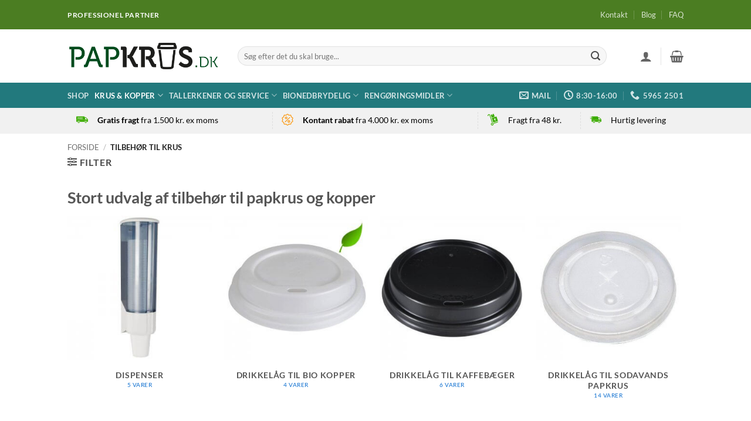

--- FILE ---
content_type: text/html; charset=UTF-8
request_url: https://www.papkrus.dk/produkt-kategori/tilbehor/
body_size: 77167
content:
<!DOCTYPE html>
<html lang="da-DK" class="loading-site no-js">
<head><meta charset="UTF-8" /><script>if(navigator.userAgent.match(/MSIE|Internet Explorer/i)||navigator.userAgent.match(/Trident\/7\..*?rv:11/i)){var href=document.location.href;if(!href.match(/[?&]nowprocket/)){if(href.indexOf("?")==-1){if(href.indexOf("#")==-1){document.location.href=href+"?nowprocket=1"}else{document.location.href=href.replace("#","?nowprocket=1#")}}else{if(href.indexOf("#")==-1){document.location.href=href+"&nowprocket=1"}else{document.location.href=href.replace("#","&nowprocket=1#")}}}}</script><script>(()=>{class RocketLazyLoadScripts{constructor(){this.v="2.0.4",this.userEvents=["keydown","keyup","mousedown","mouseup","mousemove","mouseover","mouseout","touchmove","touchstart","touchend","touchcancel","wheel","click","dblclick","input"],this.attributeEvents=["onblur","onclick","oncontextmenu","ondblclick","onfocus","onmousedown","onmouseenter","onmouseleave","onmousemove","onmouseout","onmouseover","onmouseup","onmousewheel","onscroll","onsubmit"]}async t(){this.i(),this.o(),/iP(ad|hone)/.test(navigator.userAgent)&&this.h(),this.u(),this.l(this),this.m(),this.k(this),this.p(this),this._(),await Promise.all([this.R(),this.L()]),this.lastBreath=Date.now(),this.S(this),this.P(),this.D(),this.O(),this.M(),await this.C(this.delayedScripts.normal),await this.C(this.delayedScripts.defer),await this.C(this.delayedScripts.async),await this.T(),await this.F(),await this.j(),await this.A(),window.dispatchEvent(new Event("rocket-allScriptsLoaded")),this.everythingLoaded=!0,this.lastTouchEnd&&await new Promise(t=>setTimeout(t,500-Date.now()+this.lastTouchEnd)),this.I(),this.H(),this.U(),this.W()}i(){this.CSPIssue=sessionStorage.getItem("rocketCSPIssue"),document.addEventListener("securitypolicyviolation",t=>{this.CSPIssue||"script-src-elem"!==t.violatedDirective||"data"!==t.blockedURI||(this.CSPIssue=!0,sessionStorage.setItem("rocketCSPIssue",!0))},{isRocket:!0})}o(){window.addEventListener("pageshow",t=>{this.persisted=t.persisted,this.realWindowLoadedFired=!0},{isRocket:!0}),window.addEventListener("pagehide",()=>{this.onFirstUserAction=null},{isRocket:!0})}h(){let t;function e(e){t=e}window.addEventListener("touchstart",e,{isRocket:!0}),window.addEventListener("touchend",function i(o){o.changedTouches[0]&&t.changedTouches[0]&&Math.abs(o.changedTouches[0].pageX-t.changedTouches[0].pageX)<10&&Math.abs(o.changedTouches[0].pageY-t.changedTouches[0].pageY)<10&&o.timeStamp-t.timeStamp<200&&(window.removeEventListener("touchstart",e,{isRocket:!0}),window.removeEventListener("touchend",i,{isRocket:!0}),"INPUT"===o.target.tagName&&"text"===o.target.type||(o.target.dispatchEvent(new TouchEvent("touchend",{target:o.target,bubbles:!0})),o.target.dispatchEvent(new MouseEvent("mouseover",{target:o.target,bubbles:!0})),o.target.dispatchEvent(new PointerEvent("click",{target:o.target,bubbles:!0,cancelable:!0,detail:1,clientX:o.changedTouches[0].clientX,clientY:o.changedTouches[0].clientY})),event.preventDefault()))},{isRocket:!0})}q(t){this.userActionTriggered||("mousemove"!==t.type||this.firstMousemoveIgnored?"keyup"===t.type||"mouseover"===t.type||"mouseout"===t.type||(this.userActionTriggered=!0,this.onFirstUserAction&&this.onFirstUserAction()):this.firstMousemoveIgnored=!0),"click"===t.type&&t.preventDefault(),t.stopPropagation(),t.stopImmediatePropagation(),"touchstart"===this.lastEvent&&"touchend"===t.type&&(this.lastTouchEnd=Date.now()),"click"===t.type&&(this.lastTouchEnd=0),this.lastEvent=t.type,t.composedPath&&t.composedPath()[0].getRootNode()instanceof ShadowRoot&&(t.rocketTarget=t.composedPath()[0]),this.savedUserEvents.push(t)}u(){this.savedUserEvents=[],this.userEventHandler=this.q.bind(this),this.userEvents.forEach(t=>window.addEventListener(t,this.userEventHandler,{passive:!1,isRocket:!0})),document.addEventListener("visibilitychange",this.userEventHandler,{isRocket:!0})}U(){this.userEvents.forEach(t=>window.removeEventListener(t,this.userEventHandler,{passive:!1,isRocket:!0})),document.removeEventListener("visibilitychange",this.userEventHandler,{isRocket:!0}),this.savedUserEvents.forEach(t=>{(t.rocketTarget||t.target).dispatchEvent(new window[t.constructor.name](t.type,t))})}m(){const t="return false",e=Array.from(this.attributeEvents,t=>"data-rocket-"+t),i="["+this.attributeEvents.join("],[")+"]",o="[data-rocket-"+this.attributeEvents.join("],[data-rocket-")+"]",s=(e,i,o)=>{o&&o!==t&&(e.setAttribute("data-rocket-"+i,o),e["rocket"+i]=new Function("event",o),e.setAttribute(i,t))};new MutationObserver(t=>{for(const n of t)"attributes"===n.type&&(n.attributeName.startsWith("data-rocket-")||this.everythingLoaded?n.attributeName.startsWith("data-rocket-")&&this.everythingLoaded&&this.N(n.target,n.attributeName.substring(12)):s(n.target,n.attributeName,n.target.getAttribute(n.attributeName))),"childList"===n.type&&n.addedNodes.forEach(t=>{if(t.nodeType===Node.ELEMENT_NODE)if(this.everythingLoaded)for(const i of[t,...t.querySelectorAll(o)])for(const t of i.getAttributeNames())e.includes(t)&&this.N(i,t.substring(12));else for(const e of[t,...t.querySelectorAll(i)])for(const t of e.getAttributeNames())this.attributeEvents.includes(t)&&s(e,t,e.getAttribute(t))})}).observe(document,{subtree:!0,childList:!0,attributeFilter:[...this.attributeEvents,...e]})}I(){this.attributeEvents.forEach(t=>{document.querySelectorAll("[data-rocket-"+t+"]").forEach(e=>{this.N(e,t)})})}N(t,e){const i=t.getAttribute("data-rocket-"+e);i&&(t.setAttribute(e,i),t.removeAttribute("data-rocket-"+e))}k(t){Object.defineProperty(HTMLElement.prototype,"onclick",{get(){return this.rocketonclick||null},set(e){this.rocketonclick=e,this.setAttribute(t.everythingLoaded?"onclick":"data-rocket-onclick","this.rocketonclick(event)")}})}S(t){function e(e,i){let o=e[i];e[i]=null,Object.defineProperty(e,i,{get:()=>o,set(s){t.everythingLoaded?o=s:e["rocket"+i]=o=s}})}e(document,"onreadystatechange"),e(window,"onload"),e(window,"onpageshow");try{Object.defineProperty(document,"readyState",{get:()=>t.rocketReadyState,set(e){t.rocketReadyState=e},configurable:!0}),document.readyState="loading"}catch(t){console.log("WPRocket DJE readyState conflict, bypassing")}}l(t){this.originalAddEventListener=EventTarget.prototype.addEventListener,this.originalRemoveEventListener=EventTarget.prototype.removeEventListener,this.savedEventListeners=[],EventTarget.prototype.addEventListener=function(e,i,o){o&&o.isRocket||!t.B(e,this)&&!t.userEvents.includes(e)||t.B(e,this)&&!t.userActionTriggered||e.startsWith("rocket-")||t.everythingLoaded?t.originalAddEventListener.call(this,e,i,o):(t.savedEventListeners.push({target:this,remove:!1,type:e,func:i,options:o}),"mouseenter"!==e&&"mouseleave"!==e||t.originalAddEventListener.call(this,e,t.savedUserEvents.push,o))},EventTarget.prototype.removeEventListener=function(e,i,o){o&&o.isRocket||!t.B(e,this)&&!t.userEvents.includes(e)||t.B(e,this)&&!t.userActionTriggered||e.startsWith("rocket-")||t.everythingLoaded?t.originalRemoveEventListener.call(this,e,i,o):t.savedEventListeners.push({target:this,remove:!0,type:e,func:i,options:o})}}J(t,e){this.savedEventListeners=this.savedEventListeners.filter(i=>{let o=i.type,s=i.target||window;return e!==o||t!==s||(this.B(o,s)&&(i.type="rocket-"+o),this.$(i),!1)})}H(){EventTarget.prototype.addEventListener=this.originalAddEventListener,EventTarget.prototype.removeEventListener=this.originalRemoveEventListener,this.savedEventListeners.forEach(t=>this.$(t))}$(t){t.remove?this.originalRemoveEventListener.call(t.target,t.type,t.func,t.options):this.originalAddEventListener.call(t.target,t.type,t.func,t.options)}p(t){let e;function i(e){return t.everythingLoaded?e:e.split(" ").map(t=>"load"===t||t.startsWith("load.")?"rocket-jquery-load":t).join(" ")}function o(o){function s(e){const s=o.fn[e];o.fn[e]=o.fn.init.prototype[e]=function(){return this[0]===window&&t.userActionTriggered&&("string"==typeof arguments[0]||arguments[0]instanceof String?arguments[0]=i(arguments[0]):"object"==typeof arguments[0]&&Object.keys(arguments[0]).forEach(t=>{const e=arguments[0][t];delete arguments[0][t],arguments[0][i(t)]=e})),s.apply(this,arguments),this}}if(o&&o.fn&&!t.allJQueries.includes(o)){const e={DOMContentLoaded:[],"rocket-DOMContentLoaded":[]};for(const t in e)document.addEventListener(t,()=>{e[t].forEach(t=>t())},{isRocket:!0});o.fn.ready=o.fn.init.prototype.ready=function(i){function s(){parseInt(o.fn.jquery)>2?setTimeout(()=>i.bind(document)(o)):i.bind(document)(o)}return"function"==typeof i&&(t.realDomReadyFired?!t.userActionTriggered||t.fauxDomReadyFired?s():e["rocket-DOMContentLoaded"].push(s):e.DOMContentLoaded.push(s)),o([])},s("on"),s("one"),s("off"),t.allJQueries.push(o)}e=o}t.allJQueries=[],o(window.jQuery),Object.defineProperty(window,"jQuery",{get:()=>e,set(t){o(t)}})}P(){const t=new Map;document.write=document.writeln=function(e){const i=document.currentScript,o=document.createRange(),s=i.parentElement;let n=t.get(i);void 0===n&&(n=i.nextSibling,t.set(i,n));const c=document.createDocumentFragment();o.setStart(c,0),c.appendChild(o.createContextualFragment(e)),s.insertBefore(c,n)}}async R(){return new Promise(t=>{this.userActionTriggered?t():this.onFirstUserAction=t})}async L(){return new Promise(t=>{document.addEventListener("DOMContentLoaded",()=>{this.realDomReadyFired=!0,t()},{isRocket:!0})})}async j(){return this.realWindowLoadedFired?Promise.resolve():new Promise(t=>{window.addEventListener("load",t,{isRocket:!0})})}M(){this.pendingScripts=[];this.scriptsMutationObserver=new MutationObserver(t=>{for(const e of t)e.addedNodes.forEach(t=>{"SCRIPT"!==t.tagName||t.noModule||t.isWPRocket||this.pendingScripts.push({script:t,promise:new Promise(e=>{const i=()=>{const i=this.pendingScripts.findIndex(e=>e.script===t);i>=0&&this.pendingScripts.splice(i,1),e()};t.addEventListener("load",i,{isRocket:!0}),t.addEventListener("error",i,{isRocket:!0}),setTimeout(i,1e3)})})})}),this.scriptsMutationObserver.observe(document,{childList:!0,subtree:!0})}async F(){await this.X(),this.pendingScripts.length?(await this.pendingScripts[0].promise,await this.F()):this.scriptsMutationObserver.disconnect()}D(){this.delayedScripts={normal:[],async:[],defer:[]},document.querySelectorAll("script[type$=rocketlazyloadscript]").forEach(t=>{t.hasAttribute("data-rocket-src")?t.hasAttribute("async")&&!1!==t.async?this.delayedScripts.async.push(t):t.hasAttribute("defer")&&!1!==t.defer||"module"===t.getAttribute("data-rocket-type")?this.delayedScripts.defer.push(t):this.delayedScripts.normal.push(t):this.delayedScripts.normal.push(t)})}async _(){await this.L();let t=[];document.querySelectorAll("script[type$=rocketlazyloadscript][data-rocket-src]").forEach(e=>{let i=e.getAttribute("data-rocket-src");if(i&&!i.startsWith("data:")){i.startsWith("//")&&(i=location.protocol+i);try{const o=new URL(i).origin;o!==location.origin&&t.push({src:o,crossOrigin:e.crossOrigin||"module"===e.getAttribute("data-rocket-type")})}catch(t){}}}),t=[...new Map(t.map(t=>[JSON.stringify(t),t])).values()],this.Y(t,"preconnect")}async G(t){if(await this.K(),!0!==t.noModule||!("noModule"in HTMLScriptElement.prototype))return new Promise(e=>{let i;function o(){(i||t).setAttribute("data-rocket-status","executed"),e()}try{if(navigator.userAgent.includes("Firefox/")||""===navigator.vendor||this.CSPIssue)i=document.createElement("script"),[...t.attributes].forEach(t=>{let e=t.nodeName;"type"!==e&&("data-rocket-type"===e&&(e="type"),"data-rocket-src"===e&&(e="src"),i.setAttribute(e,t.nodeValue))}),t.text&&(i.text=t.text),t.nonce&&(i.nonce=t.nonce),i.hasAttribute("src")?(i.addEventListener("load",o,{isRocket:!0}),i.addEventListener("error",()=>{i.setAttribute("data-rocket-status","failed-network"),e()},{isRocket:!0}),setTimeout(()=>{i.isConnected||e()},1)):(i.text=t.text,o()),i.isWPRocket=!0,t.parentNode.replaceChild(i,t);else{const i=t.getAttribute("data-rocket-type"),s=t.getAttribute("data-rocket-src");i?(t.type=i,t.removeAttribute("data-rocket-type")):t.removeAttribute("type"),t.addEventListener("load",o,{isRocket:!0}),t.addEventListener("error",i=>{this.CSPIssue&&i.target.src.startsWith("data:")?(console.log("WPRocket: CSP fallback activated"),t.removeAttribute("src"),this.G(t).then(e)):(t.setAttribute("data-rocket-status","failed-network"),e())},{isRocket:!0}),s?(t.fetchPriority="high",t.removeAttribute("data-rocket-src"),t.src=s):t.src="data:text/javascript;base64,"+window.btoa(unescape(encodeURIComponent(t.text)))}}catch(i){t.setAttribute("data-rocket-status","failed-transform"),e()}});t.setAttribute("data-rocket-status","skipped")}async C(t){const e=t.shift();return e?(e.isConnected&&await this.G(e),this.C(t)):Promise.resolve()}O(){this.Y([...this.delayedScripts.normal,...this.delayedScripts.defer,...this.delayedScripts.async],"preload")}Y(t,e){this.trash=this.trash||[];let i=!0;var o=document.createDocumentFragment();t.forEach(t=>{const s=t.getAttribute&&t.getAttribute("data-rocket-src")||t.src;if(s&&!s.startsWith("data:")){const n=document.createElement("link");n.href=s,n.rel=e,"preconnect"!==e&&(n.as="script",n.fetchPriority=i?"high":"low"),t.getAttribute&&"module"===t.getAttribute("data-rocket-type")&&(n.crossOrigin=!0),t.crossOrigin&&(n.crossOrigin=t.crossOrigin),t.integrity&&(n.integrity=t.integrity),t.nonce&&(n.nonce=t.nonce),o.appendChild(n),this.trash.push(n),i=!1}}),document.head.appendChild(o)}W(){this.trash.forEach(t=>t.remove())}async T(){try{document.readyState="interactive"}catch(t){}this.fauxDomReadyFired=!0;try{await this.K(),this.J(document,"readystatechange"),document.dispatchEvent(new Event("rocket-readystatechange")),await this.K(),document.rocketonreadystatechange&&document.rocketonreadystatechange(),await this.K(),this.J(document,"DOMContentLoaded"),document.dispatchEvent(new Event("rocket-DOMContentLoaded")),await this.K(),this.J(window,"DOMContentLoaded"),window.dispatchEvent(new Event("rocket-DOMContentLoaded"))}catch(t){console.error(t)}}async A(){try{document.readyState="complete"}catch(t){}try{await this.K(),this.J(document,"readystatechange"),document.dispatchEvent(new Event("rocket-readystatechange")),await this.K(),document.rocketonreadystatechange&&document.rocketonreadystatechange(),await this.K(),this.J(window,"load"),window.dispatchEvent(new Event("rocket-load")),await this.K(),window.rocketonload&&window.rocketonload(),await this.K(),this.allJQueries.forEach(t=>t(window).trigger("rocket-jquery-load")),await this.K(),this.J(window,"pageshow");const t=new Event("rocket-pageshow");t.persisted=this.persisted,window.dispatchEvent(t),await this.K(),window.rocketonpageshow&&window.rocketonpageshow({persisted:this.persisted})}catch(t){console.error(t)}}async K(){Date.now()-this.lastBreath>45&&(await this.X(),this.lastBreath=Date.now())}async X(){return document.hidden?new Promise(t=>setTimeout(t)):new Promise(t=>requestAnimationFrame(t))}B(t,e){return e===document&&"readystatechange"===t||(e===document&&"DOMContentLoaded"===t||(e===window&&"DOMContentLoaded"===t||(e===window&&"load"===t||e===window&&"pageshow"===t)))}static run(){(new RocketLazyLoadScripts).t()}}RocketLazyLoadScripts.run()})();</script>
	
	<link rel="profile" href="https://gmpg.org/xfn/11" />
	<link rel="pingback" href="https://www.papkrus.dk/xmlrpc.php" />

	<script type="rocketlazyloadscript">(function(html){html.className = html.className.replace(/\bno-js\b/,'js')})(document.documentElement);</script>
<meta name='robots' content='index, follow, max-image-preview:large, max-snippet:-1, max-video-preview:-1' />

<!-- Google Tag Manager for WordPress by gtm4wp.com -->
<script data-cfasync="false" data-pagespeed-no-defer>
	var gtm4wp_datalayer_name = "dataLayer";
	var dataLayer = dataLayer || [];
	const gtm4wp_use_sku_instead = 0;
	const gtm4wp_currency = 'DKK';
	const gtm4wp_product_per_impression = 10;
	const gtm4wp_clear_ecommerce = false;
	const gtm4wp_datalayer_max_timeout = 2000;
</script>
<!-- End Google Tag Manager for WordPress by gtm4wp.com --><meta name="viewport" content="width=device-width, initial-scale=1" />
	<!-- This site is optimized with the Yoast SEO plugin v26.6 - https://yoast.com/wordpress/plugins/seo/ -->
	<title>Køb papkrus tilbehør – Rørepinde, kaffefløde og drikkelåg</title>
<style id="wpr-usedcss">img:is([sizes=auto i],[sizes^="auto," i]){contain-intrinsic-size:3000px 1500px}img.emoji{display:inline!important;border:none!important;box-shadow:none!important;height:1em!important;width:1em!important;margin:0 .07em!important;vertical-align:-.1em!important;background:0 0!important;padding:0!important}.tier-pricing-summary-table,.tpt__tiered-pricing{width:100%}.sticky-add-to-cart .tpt__tiered-pricing{display:none}.tiered-pricing-horizontal-table{display:flex;margin:15px 0;border:1px solid #666;border-radius:3px;flex-wrap:nowrap;overflow-x:auto}.tiered-pricing-tooltip{padding:0;position:relative;width:250px!important;z-index:99999}.tiered-pricing-plain-texts{margin:20px 0;list-style:none}.tiered-pricing-blocks{display:flex;flex-wrap:wrap;gap:10px;margin:15px 0}.tiered-pricing-block{padding:0 10px;border:1px solid #ccc;border-radius:5px;transition:all .2s}.tiered-pricing-blocks .tiered-pricing--active{transform:scale(1.06)}.tiered-pricing-options{margin:20px 0}.tiered-pricing-option{transition:all .3s;display:flex;justify-content:space-between;align-items:center;padding:10px;border:1px solid #e5e5e5;border-radius:3px;gap:10px;margin-bottom:10px}.tiered-pricing-option-total__original_total{font-weight:400;font-size:.9em}.tiered-pricing-dropdown{margin:20px 0;width:100%;max-width:800px;position:relative}.tiered-pricing-dropdown__list{box-sizing:border-box;position:absolute;max-height:300px;overflow-y:auto;border:1px solid;border-top:none;width:100%;background:#fff;display:none;z-index:999}.tiered-pricing-dropdown__list ul{margin:0;padding:0;list-style:none}.tiered-pricing-dropdown__select-box{border-radius:3px;cursor:pointer;border:1px solid;padding:5px;align-items:center;display:flex;background:#fff}.tiered-pricing-dropdown__select-box--active{border-radius:3px 3px 0 0}.tiered-pricing-dropdown-option{justify-content:space-between;align-items:center;box-sizing:border-box;padding:10px;display:flex;width:100%}.tier-pricing-summary-table{margin:20px 0}.tier-pricing-summary-table--hidden{display:none}.tiered-pricing-you-save--hidden{display:none!important}.tiered-pricing-you-save{color:red}.woocommerce form .form-row .required{visibility:visible}html{-ms-text-size-adjust:100%;-webkit-text-size-adjust:100%;font-family:sans-serif}body{margin:0}aside,footer,header,main,menu,nav,section{display:block}audio,canvas,progress,video{display:inline-block}audio:not([controls]){display:none;height:0}progress{vertical-align:baseline}[hidden],template{display:none}a{background-color:transparent}a:active,a:hover{outline-width:0}b,strong{font-weight:inherit;font-weight:bolder}small{display:inline-block;font-size:80%}img{border-style:none}svg:not(:root){overflow:hidden}button,input,select,textarea{font:inherit}optgroup{font-weight:700}button,input,select{overflow:visible}button,select{text-transform:none}[type=button],[type=reset],[type=submit],button{cursor:pointer}[disabled]{cursor:default}[type=reset],[type=submit],button,html [type=button]{-webkit-appearance:button}button::-moz-focus-inner,input::-moz-focus-inner{border:0;padding:0}button:-moz-focusring,input:-moz-focusring{outline:ButtonText dotted 1px}fieldset{border:1px solid silver;margin:0 2px;padding:.35em .625em .75em}legend{box-sizing:border-box;color:inherit;display:table;max-width:100%;padding:0;white-space:normal}textarea{overflow:auto}[type=checkbox],[type=radio]{box-sizing:border-box;padding:0}[type=number]::-webkit-inner-spin-button,[type=number]::-webkit-outer-spin-button{height:auto}[type=search]{-webkit-appearance:textfield}[type=search]::-webkit-search-cancel-button,[type=search]::-webkit-search-decoration{-webkit-appearance:none}*,:after,:before,html{box-sizing:border-box}html{-webkit-tap-highlight-color:transparent;background-attachment:fixed}body{-webkit-font-smoothing:antialiased;-moz-osx-font-smoothing:grayscale;color:var(--fs-color-base)}hr{border-width:0;border-top:1px solid;margin:15px 0;opacity:.1}img{display:inline-block;height:auto;max-width:100%;vertical-align:middle}p:empty{display:none}a,button,input{touch-action:manipulation}ins{text-decoration:none}iframe,object{max-width:100%}.col{margin:0;padding:0 15px 30px;position:relative;width:100%}.col-inner{background-position:50% 50%;background-repeat:no-repeat;background-size:cover;flex:1 0 auto;margin-left:auto;margin-right:auto;position:relative;width:100%}@media screen and (max-width:849px){.col{padding-bottom:30px}}.align-top{align-items:flex-start!important;align-self:flex-start!important;justify-content:flex-start!important;vertical-align:top!important}.small-12,.small-columns-1 .flickity-slider>.col{flex-basis:100%;max-width:100%}.small-columns-2 .flickity-slider>.col,.small-columns-2>.col{flex-basis:50%;max-width:50%}.small-columns-3 .flickity-slider>.col{flex-basis:33.3333333333%;max-width:33.3333333333%}.small-columns-4 .flickity-slider>.col{flex-basis:25%;max-width:25%}.small-columns-5 .flickity-slider>.col{flex-basis:20%;max-width:20%}.small-columns-6 .flickity-slider>.col{flex-basis:16.6666666667%;max-width:16.6666666667%}.small-columns-7 .flickity-slider>.col{flex-basis:14.2857142857%;max-width:14.2857142857%}.small-columns-8 .flickity-slider>.col{flex-basis:12.5%;max-width:12.5%}@media screen and (min-width:550px){.medium-2{flex-basis:16.6666666667%;max-width:16.6666666667%}.medium-3{flex-basis:25%;max-width:25%}.medium-4{flex-basis:33.3333333333%;max-width:33.3333333333%}.medium-6{flex-basis:50%;max-width:50%}.medium-9{flex-basis:75%;max-width:75%}.medium-columns-1 .flickity-slider>.col{flex-basis:100%;max-width:100%}.medium-columns-2 .flickity-slider>.col{flex-basis:50%;max-width:50%}.medium-columns-3 .flickity-slider>.col,.medium-columns-3>.col{flex-basis:33.3333333333%;max-width:33.3333333333%}.medium-columns-4 .flickity-slider>.col{flex-basis:25%;max-width:25%}.medium-columns-5 .flickity-slider>.col{flex-basis:20%;max-width:20%}.medium-columns-6 .flickity-slider>.col{flex-basis:16.6666666667%;max-width:16.6666666667%}.medium-columns-7 .flickity-slider>.col{flex-basis:14.2857142857%;max-width:14.2857142857%}.medium-columns-8 .flickity-slider>.col{flex-basis:12.5%;max-width:12.5%}}@media screen and (min-width:850px){.col:first-child .col-inner{margin-left:auto;margin-right:0}.col+.col .col-inner{margin-left:0;margin-right:auto}.large-2{flex-basis:16.6666666667%;max-width:16.6666666667%}.large-3{flex-basis:25%;max-width:25%}.large-4{flex-basis:33.3333333333%;max-width:33.3333333333%}.large-6{flex-basis:50%;max-width:50%}.large-9{flex-basis:75%;max-width:75%}.large-12,.large-columns-1 .flickity-slider>.col{flex-basis:100%;max-width:100%}.large-columns-2 .flickity-slider>.col{flex-basis:50%;max-width:50%}.large-columns-3 .flickity-slider>.col,.large-columns-3>.col{flex-basis:33.3333333333%;max-width:33.3333333333%}.large-columns-4 .flickity-slider>.col,.large-columns-4>.col{flex-basis:25%;max-width:25%}.large-columns-5 .flickity-slider>.col{flex-basis:20%;max-width:20%}.large-columns-6 .flickity-slider>.col{flex-basis:16.6666666667%;max-width:16.6666666667%}.large-columns-7 .flickity-slider>.col{flex-basis:14.2857142857%;max-width:14.2857142857%}.large-columns-8 .flickity-slider>.col{flex-basis:12.5%;max-width:12.5%}}.has-shadow>.col>.col-inner{background-color:#fff}.container,.row{margin-left:auto;margin-right:auto;width:100%}.container{padding-left:15px;padding-right:15px}.container,.row{max-width:1080px}.row.row-collapse{max-width:1050px}.row.row-small{max-width:1065px}.flex-row{align-items:center;display:flex;flex-flow:row nowrap;justify-content:space-between;width:100%}.flex-row-col{display:flex;flex-direction:column;justify-content:flex-start}.text-center .flex-row{justify-content:center}.header .flex-row{height:100%}.flex-col{max-height:100%}.flex-grow{-ms-flex-negative:1;-ms-flex-preferred-size:auto!important;flex:1}.flex-center{margin:0 auto}.flex-left{margin-right:auto}.flex-right{margin-left:auto}.flex-has-center>.flex-col:not(.flex-center),.flex-has-center>.flex-row>.flex-col:not(.flex-center){flex:1}@media(max-width:849px){.medium-flex-wrap{flex-flow:column wrap}.medium-flex-wrap .flex-col{flex-grow:0;padding-bottom:5px;padding-top:5px;width:100%}.medium-text-center .flex-row{justify-content:center}}.row-grid .box .image-cover{height:100%;padding:0}.grid-col .flickity-slider>.img,.grid-col .slider:not(.flickity-enabled){bottom:0;height:100%;-o-object-fit:cover;object-fit:cover;padding:0!important;position:absolute!important;top:0;width:100%}.grid-col .slider:not(.flickity-enabled)>*{position:relative!important}.grid-col .flickity-viewport{height:100%!important}@media (-ms-high-contrast:none){.payment-icon svg{max-width:50px}.slider-nav-circle .flickity-prev-next-button svg{height:36px!important}.nav>li>a>i{top:-1px}}.gallery,.row{display:flex;flex-flow:row wrap;width:100%}.row>div:not(.col):not([class^=col-]):not([class*=" col-"]){width:100%!important}.row.row-grid{display:block}.row.row-grid>.col{float:left}.container .row:not(.row-collapse),.lightbox-content .row:not(.row-collapse),.row .gallery,.row .row:not(.row-collapse){margin-left:-15px;margin-right:-15px;padding-left:0;padding-right:0;width:auto}.row .container{padding-left:0;padding-right:0}.banner+.row:not(.row-collapse),.banner-grid-wrapper+.row:not(.row-collapse),.section+.row:not(.row-collapse),.slider-wrapper+.row:not(.row-collapse){margin-top:30px}.row-full-width{max-width:100%!important}.row-isotope{transition:height .3s}.row-collapse{padding:0}.row-collapse>.col,.row-collapse>.flickity-viewport>.flickity-slider>.col{padding:0!important}.row-collapse>.col .container{max-width:100%}.container .row-small:not(.row-collapse),.row .row-small:not(.row-collapse){margin-bottom:0;margin-left:-10px;margin-right:-10px}.row-small>.col,.row-small>.flickity-viewport>.flickity-slider>.col{margin-bottom:0;padding:0 9.8px 19.6px}.container .row-xsmall:not(.row-collapse),.row .row-xsmall:not(.row-collapse){margin-bottom:0;margin-left:-2px;margin-right:-2px}.row-xsmall>.flickity-viewport>.flickity-slider>.col{margin-bottom:0;padding:0 2px 3px}@media screen and (min-width:850px){.container .row-large:not(.row-collapse),.row .row-large:not(.row-collapse){margin-bottom:0;margin-left:-30px;margin-right:-30px}.row-large>.flickity-viewport>.flickity-slider>.col{margin-bottom:0;padding:0 30px 30px}}.row-dashed{overflow:hidden}.row-dashed .col{padding:0;position:relative}.row-dashed .col-inner{padding:15px}.row-dashed .col:before{border-left:1px dashed #ddd;content:" ";height:100%;left:-1px;position:absolute;top:0}.row-dashed .col:after{border-bottom:1px dashed #ddd;bottom:-1px;content:" ";height:0;left:0;position:absolute;top:auto;width:100%}.dark .row-dashed .col:after,.dark .row-dashed .col:before{border-color:hsla(0,0%,100%,.2)}.block-html-after-header .row .col{padding-bottom:0}.section{align-items:center;display:flex;flex-flow:row;min-height:auto;padding:30px 0;position:relative;width:100%}.section.dark{background-color:#666}.section-bg{overflow:hidden}.section-bg,.section-content{width:100%}.section-content{z-index:1}.container .section,.row .section{padding-left:30px;padding-right:30px}.section-bg :is(img,picture,video){height:100%;left:0;-o-object-fit:cover;object-fit:cover;-o-object-position:50% 50%;object-position:50% 50%;position:absolute;top:0;width:100%}.nav-dropdown{background-color:#fff;color:var(--fs-color-base);display:table;left:-99999px;margin:0;max-height:0;min-width:260px;opacity:0;padding:20px 0;position:absolute;text-align:left;transition:opacity .25s,visibility .25s;visibility:hidden;z-index:9}.dark.nav-dropdown{color:#f1f1f1}.nav-dropdown:after{clear:both;content:"";display:block;height:0;visibility:hidden}.nav-dropdown li{display:block;margin:0;vertical-align:top}.nav-dropdown li ul{margin:0;padding:0}.nav-dropdown>li.html{min-width:260px}.no-js li.has-dropdown:hover>.nav-dropdown,li.current-dropdown>.nav-dropdown{left:-15px;max-height:inherit;opacity:1;visibility:visible}.nav-right li.current-dropdown:last-child>.nav-dropdown,.nav-right li.has-dropdown:hover:last-child>.nav-dropdown{left:auto;right:-15px}.nav-column li>a,.nav-dropdown>li>a{display:block;line-height:1.3;padding:10px 20px;width:auto}.nav-column>li:last-child:not(.nav-dropdown-col)>a,.nav-dropdown>li:last-child:not(.nav-dropdown-col)>a{border-bottom:0!important}.nav-dropdown>li.image-column,.nav-dropdown>li.nav-dropdown-col{display:table-cell;min-width:160px;text-align:left;white-space:nowrap;width:160px}.nav-dropdown>li.image-column:not(:last-child),.nav-dropdown>li.nav-dropdown-col:not(:last-child){border-right:1px solid transparent}.nav-dropdown .menu-item-has-children>a,.nav-dropdown .nav-dropdown-col>a,.nav-dropdown .title>a{color:#000;font-size:.8em;font-weight:bolder;text-transform:uppercase}.nav-dropdown .nav-dropdown-col .menu-item-has-children{margin-top:5px}.nav-dropdown li.image-column{border:0!important;margin:0!important;padding:0!important}.nav-dropdown li.image-column>a{font-size:0!important;line-height:0!important;margin:-20px 0!important;padding:0!important}.nav-dropdown li.image-column>a img{display:block;margin:0;width:100%}.nav-dropdown li.image-column>a:hover{opacity:.8}.nav-dropdown.nav-dropdown-simple>li.nav-dropdown-col{border-color:#f1f1f1}.nav-dropdown-simple .nav-column li>a:hover,.nav-dropdown.nav-dropdown-simple>li>a:hover{background-color:rgba(0,0,0,.03)}.nav-dropdown.nav-dropdown-simple li.html{padding:0 20px 10px}.menu-item-has-block .nav-dropdown{padding:0}.menu-item-has-block .nav-dropdown .col-inner ul:not(.nav.nav-vertical) li:not(.tab):not([class^=bullet-]){display:list-item;margin-left:1.3em!important}li.current-dropdown>.nav-dropdown-full,li.has-dropdown:hover>.nav-dropdown-full{display:flex;flex-wrap:wrap;left:50%!important;margin-left:0!important;margin-right:0!important;max-width:1150px!important;position:fixed;right:auto;transform:translateX(-50%);transition:opacity .3s!important;width:100%}.nav-dropdown-full>li.nav-dropdown-col{white-space:normal}.nav-dropdown-has-arrow li.has-dropdown:after,.nav-dropdown-has-arrow li.has-dropdown:before{border:solid transparent;bottom:-2px;content:"";height:0;left:50%;opacity:0;pointer-events:none;position:absolute;width:0;z-index:10}.nav-dropdown-has-arrow li.has-dropdown:after{border-color:hsla(0,0%,87%,0) hsla(0,0%,87%,0) #fff;border-width:8px;margin-left:-8px}.nav-dropdown-has-arrow li.has-dropdown:before{border-width:11px;margin-left:-11px;z-index:-999}.nav-dropdown-has-arrow .ux-nav-vertical-menu .menu-item-design-default:after,.nav-dropdown-has-arrow .ux-nav-vertical-menu .menu-item-design-default:before,.nav-dropdown-has-arrow li.has-dropdown.menu-item-design-container-width:after,.nav-dropdown-has-arrow li.has-dropdown.menu-item-design-container-width:before,.nav-dropdown-has-arrow li.has-dropdown.menu-item-design-full-width:after,.nav-dropdown-has-arrow li.has-dropdown.menu-item-design-full-width:before{display:none}.nav-dropdown-has-shadow .nav-dropdown{box-shadow:1px 1px 15px rgba(0,0,0,.15)}.nav-dropdown-has-arrow.nav-dropdown-has-border li.has-dropdown:before{border-bottom-color:#ddd}.nav-dropdown-has-border .nav-dropdown{border:2px solid #ddd}.nav-dropdown-has-arrow li.current-dropdown.has-dropdown:after,.nav-dropdown-has-arrow li.current-dropdown.has-dropdown:before{opacity:1;transition:opacity .25s}.label-hot.menu-item>a:after,.label-popular.menu-item>a:after{background-color:#000;border-radius:2px;color:#fff;content:"";display:inline-block;font-size:9px;font-weight:bolder;letter-spacing:-.1px;line-height:9px;margin-left:4px;padding:2px 3px 3px;position:relative;text-transform:uppercase;top:-2px}.label-popular.menu-item>a:after{background-color:var(--fs-color-success)}.label-hot.menu-item>a:after{background-color:var(--fs-color-alert)}.nav p{margin:0;padding-bottom:0}.nav,.nav ul:not(.nav-dropdown){margin:0;padding:0}.nav>li>a.button,.nav>li>button{margin-bottom:0}.nav{align-items:center;display:flex;flex-flow:row wrap;width:100%}.nav,.nav>li{position:relative}.nav>li{display:inline-block;list-style:none;margin:0 7px;padding:0;transition:background-color .3s}.nav>li>a{align-items:center;display:inline-flex;flex-wrap:wrap;padding:10px 0}.html .nav>li>a{padding-bottom:0;padding-top:0}.nav-small .nav>li>a,.nav.nav-small>li>a{font-weight:400;padding-bottom:5px;padding-top:5px;vertical-align:top}.nav-small.nav>li.html{font-size:.75em}.nav-center{justify-content:center}.nav-left{justify-content:flex-start}.nav-right{justify-content:flex-end}@media(max-width:849px){.medium-nav-center{justify-content:center}}.nav-column>li>a,.nav-dropdown>li>a,.nav>li>a{color:rgba(74,74,74,.85);transition:all .2s}.nav-column>li>a,.nav-dropdown>li>a{display:block}.nav-column li.active>a,.nav-column li>a:hover,.nav-dropdown li.active>a,.nav-dropdown>li>a:hover,.nav>li.active>a,.nav>li.current>a,.nav>li>a.active,.nav>li>a.current,.nav>li>a:hover{color:hsla(0,0%,7%,.85)}.nav li:first-child{margin-left:0!important}.nav li:last-child{margin-right:0!important}.nav-uppercase>li>a{font-weight:bolder;letter-spacing:.02em;text-transform:uppercase}li.html .row,li.html form,li.html input,li.html select{margin:0}li.html>.button{margin-bottom:0}.off-canvas .mobile-sidebar-slide{bottom:0;overflow:hidden;position:fixed;top:0;width:100%}.off-canvas .mobile-sidebar-slide .sidebar-menu{height:100%;padding-bottom:0;padding-top:0;transform:translateX(0);transition:transform .3s;will-change:transform}.mobile-sidebar-levels-2 .nav-slide>li>.sub-menu>li:not(.nav-slide-header),.mobile-sidebar-levels-2 .nav-slide>li>ul.children>li:not(.nav-slide-header){border-top:1px solid #ececec;margin-bottom:0;margin-top:0;transition:background-color .3s}.mobile-sidebar-levels-2 .nav-slide>li>.sub-menu>li:not(.nav-slide-header)>a,.mobile-sidebar-levels-2 .nav-slide>li>ul.children>li:not(.nav-slide-header)>a{color:rgba(74,74,74,.85);font-size:.8em;letter-spacing:.02em;padding-bottom:15px;padding-left:20px;padding-top:15px;text-transform:uppercase}.mobile-sidebar-levels-2 .nav-slide>li>.sub-menu>li:not(.nav-slide-header).active,.mobile-sidebar-levels-2 .nav-slide>li>.sub-menu>li:not(.nav-slide-header):hover,.mobile-sidebar-levels-2 .nav-slide>li>ul.children>li:not(.nav-slide-header).active,.mobile-sidebar-levels-2 .nav-slide>li>ul.children>li:not(.nav-slide-header):hover{background-color:rgba(0,0,0,.05)}.mobile-sidebar-levels-2 .nav-slide>li>.sub-menu>li:not(.nav-slide-header)>.sub-menu,.mobile-sidebar-levels-2 .nav-slide>li>.sub-menu>li:not(.nav-slide-header)>ul.children,.mobile-sidebar-levels-2 .nav-slide>li>ul.children>li:not(.nav-slide-header)>.sub-menu,.mobile-sidebar-levels-2 .nav-slide>li>ul.children>li:not(.nav-slide-header)>ul.children{-webkit-overflow-scrolling:touch;bottom:0;display:none;left:200%;opacity:1;overflow:visible;overflow-y:auto;padding-bottom:20px;padding-right:0;padding-top:20px;position:fixed;top:0;transform:none;width:100%}.mobile-sidebar-levels-2 .nav-slide>li>.sub-menu>li:not(.nav-slide-header)>.sub-menu>li,.mobile-sidebar-levels-2 .nav-slide>li>.sub-menu>li:not(.nav-slide-header)>ul.children>li,.mobile-sidebar-levels-2 .nav-slide>li>ul.children>li:not(.nav-slide-header)>.sub-menu>li,.mobile-sidebar-levels-2 .nav-slide>li>ul.children>li:not(.nav-slide-header)>ul.children>li{align-items:center;display:flex;flex-flow:row wrap}.mobile-sidebar-levels-2 .nav-slide>li>.sub-menu>li:not(.nav-slide-header)>.sub-menu.is-current-slide,.mobile-sidebar-levels-2 .nav-slide>li>.sub-menu>li:not(.nav-slide-header)>ul.children.is-current-slide,.mobile-sidebar-levels-2 .nav-slide>li>ul.children>li:not(.nav-slide-header)>.sub-menu.is-current-slide,.mobile-sidebar-levels-2 .nav-slide>li>ul.children>li:not(.nav-slide-header)>ul.children.is-current-slide{display:block}.mobile-sidebar-levels-2 .nav-slide>li>.sub-menu>li:not(.nav-slide-header)>.sub-menu.is-current-parent,.mobile-sidebar-levels-2 .nav-slide>li>.sub-menu>li:not(.nav-slide-header)>ul.children.is-current-parent,.mobile-sidebar-levels-2 .nav-slide>li>ul.children>li:not(.nav-slide-header)>.sub-menu.is-current-parent,.mobile-sidebar-levels-2 .nav-slide>li>ul.children>li:not(.nav-slide-header)>ul.children.is-current-parent{overflow-y:hidden;padding-right:100%;width:200%}.nav-slide{-webkit-overflow-scrolling:auto;height:100%;overflow:visible;overflow-y:auto;padding-top:20px}.nav-slide .active>.toggle{transform:none}.nav-slide>li{flex-shrink:0}.nav:hover>li:not(:hover)>a:before{opacity:0}.tabbed-content{display:flex;flex-flow:row wrap}.tabbed-content .nav,.tabbed-content .tab-panels{width:100%}.tab-panels{padding-top:1em}.tab-panels .entry-content{padding:0}.tab-panels .panel:not(.active){display:block;height:0;opacity:0;overflow:hidden;padding:0;visibility:hidden}.tab-panels .panel.active{display:block!important}@media(min-width:850px){.nav-divided>li{margin:0 .7em}.nav-divided>li+li>a:after{border-left:1px solid rgba(0,0,0,.1);content:"";height:15px;left:-1em;margin-top:-7px;position:absolute;top:50%;width:1px}.tabbed-content .nav-vertical{padding-top:0;width:25%}.nav-vertical+.tab-panels{border-left:1px solid #ddd;flex:1;margin-top:0!important;padding:0 30px 30px}}.sidebar-menu-tabs__tab{background-color:rgba(0,0,0,.02);flex:1 0 50%;list-style-type:none;max-width:50%;text-align:center}.sidebar-menu-tabs__tab.active{background-color:rgba(0,0,0,.05)}.sidebar-menu-tabs.nav>li{margin:0}.sidebar-menu-tabs.nav>li>a{display:flex;padding:15px 10px}.toggle{box-shadow:none!important;color:currentColor;height:auto;line-height:1;margin:0 5px 0 0;opacity:.6;padding:0;width:45px}.toggle i{font-size:1.8em;transition:all .3s}.toggle:focus{color:currentColor}.toggle:hover{cursor:pointer;opacity:1}.active>.toggle{transform:rotate(-180deg)}.active>ul.children,.active>ul.sub-menu:not(.nav-dropdown){display:block!important}.widget .toggle:not(.accordion .toggle){margin:0 0 0 5px;min-height:1em;width:1em}.widget .toggle:not(.accordion .toggle) i{font-size:1.2em;top:1px}.nav.nav-vertical{flex-flow:column}.nav.nav-vertical li{list-style:none;margin:0;width:100%}.nav-vertical li li{font-size:1em;padding-left:.5em}.nav-vertical .image-column{display:none!important}.nav-vertical>li{align-items:center;display:flex;flex-flow:row wrap}.nav-vertical>li ul{width:100%}.nav-vertical li li.menu-item-has-children{margin-bottom:1em}.nav-vertical li li.menu-item-has-children:not(:first-child){margin-top:1em}.nav-vertical>li>a,.nav-vertical>li>ul>li a{align-items:center;display:flex;flex-grow:1;width:auto}.nav-vertical li li.menu-item-has-children>a{color:#000;font-size:.8em;font-weight:bolder;text-transform:uppercase}.nav-vertical>li.html{padding-bottom:1em;padding-top:1em}.nav-vertical>li>ul li a{color:#4a4a4a;transition:color .2s}.nav-vertical>li>ul li a:hover{color:#111;opacity:1}.nav-vertical>li>ul{margin:0 0 2em;padding-left:1em}.nav .children{left:-99999px;opacity:0;position:fixed;transform:translateX(-10px);transition:background-color .6s,transform .3s,opacity .3s}@media(prefers-reduced-motion){.toggle{transition:none}.nav .children{opacity:1;transform:none}}.nav:not(.nav-slide) .active>.children{left:auto;opacity:1;padding-bottom:30px;position:inherit;transform:translateX(0)}.nav-sidebar.nav-vertical>li.menu-item.active,.nav-sidebar.nav-vertical>li.menu-item:hover{background-color:rgba(0,0,0,.05)}.nav-sidebar.nav-vertical>li+li{border-top:1px solid #ececec}.dark .nav-sidebar.nav-vertical>li+li{border-color:hsla(0,0%,100%,.2)}.nav-vertical>li+li{border-top:1px solid #ececec}.text-center .toggle{margin-left:-35px}.text-center .nav-vertical li{border:0}.text-center .nav-vertical li li,.text-center.nav-vertical li li{padding-left:0}.header-vertical-menu__opener{align-items:center;background-color:var(--fs-color-primary);display:flex;flex-direction:row;font-size:.9em;font-weight:600;height:50px;justify-content:space-between;padding:12px 15px;width:250px}.header-vertical-menu__opener .icon-menu{font-size:1.7em;margin-right:10px}.header-vertical-menu__fly-out{background-color:#fff;opacity:0;position:absolute;visibility:hidden;width:250px;z-index:9}.header-vertical-menu__fly-out .nav-top-link{font-size:.9em;order:1}.header-vertical-menu__fly-out .current-dropdown .nav-dropdown{left:100%!important;top:0}.header-vertical-menu__fly-out .current-dropdown.menu-item .nav-dropdown{min-height:100%}.header-vertical-menu__fly-out--open{opacity:1;visibility:visible}.header-wrapper .header-vertical-menu__fly-out{transition:opacity .25s,visibility .25s}.header-vertical-menu__fly-out.has-shadow{box-shadow:1px 1px 15px rgba(0,0,0,.15)}.badge{backface-visibility:hidden;display:table;height:2.8em;pointer-events:none;width:2.8em;z-index:20}.badge.top{left:0}.badge-inner{background-color:var(--fs-color-primary);color:#fff;display:table-cell;font-weight:bolder;height:100%;line-height:.85;padding:2px;text-align:center;transition:background-color .3s,color .3s,border .3s;vertical-align:middle;white-space:nowrap;width:100%}.badge-small{height:2.3em;width:2.3em}.badge-small .badge-inner{line-height:.7}.badge+.badge{height:2.5em;opacity:.9;width:2.5em}.badge+.badge+.badge{opacity:.8}.badge-outline .badge-inner{background-color:#fff;border:2px solid;color:var(--fs-color-primary)}.has-hover:hover .badge-outline .badge-inner{background-color:var(--fs-color-primary);border-color:var(--fs-color-primary);color:#fff}.badge-outline{margin-left:-.4em}.widget .badge-outline .badge-inner{background-color:transparent}.widget .badge{margin:0!important}.dark .widget .badge-outline .badge-inner{color:#fff;opacity:.7}.row-collapse .badge-circle{margin-left:15px}.banner{background-color:var(--fs-color-primary);min-height:30px;position:relative;width:100%}.dark .banner a{color:#fff}.box{margin:0 auto;position:relative;width:100%}.box>a{display:block;width:100%}.box a{display:inline-block}.box,.box-image,.box-text{transition:opacity .3s,transform .3s,background-color .3s}.box-image>a,.box-image>div>a{display:block}.box-image>a:focus-visible,.box-image>div>a:focus-visible{outline-offset:-2px}.box-text{font-size:.9em;padding-bottom:1.4em;padding-top:.7em;position:relative;width:100%}.has-shadow .box-text{padding-left:1.2em;padding-right:1.2em}@media(max-width:549px){.box-text{font-size:85%}}.box-image{height:auto;margin:0 auto;overflow:hidden;position:relative}.box-image[style*=-radius]{-webkit-mask-image:-webkit-radial-gradient(#fff,#000)}.box-text.text-center{padding-left:10px;padding-right:10px}.box-image img{margin:0 auto;max-width:100%;width:100%}.box-bounce .box-text{padding:15px 15px 20px;z-index:1}.box-bounce:hover .box-text{background-color:#fff;transform:translateY(-15px)}.dark .box-bounce:hover .box-text{background-color:#222}.box-bounce:hover .box-image{transform:translateY(-5px)}.button,button,input[type=button],input[type=reset],input[type=submit]{background-color:transparent;border:1px solid transparent;border-radius:0;box-sizing:border-box;color:currentColor;cursor:pointer;display:inline-block;font-size:.97em;font-weight:bolder;letter-spacing:.03em;line-height:2.4em;margin-right:1em;margin-top:0;max-width:100%;min-height:2.5em;min-width:24px;padding:0 1.2em;position:relative;text-align:center;text-decoration:none;text-rendering:optimizeLegibility;text-shadow:none;text-transform:uppercase;transition:transform .3s,border .3s,background .3s,box-shadow .3s,opacity .3s,color .3s;vertical-align:middle}.button span{display:inline-block;line-height:1.6}.button.is-outline{line-height:2.19em}.nav>li>a.button,.nav>li>a.button:hover{padding-bottom:0;padding-top:0}.nav>li>a.button:hover{color:#fff}.button,input[type=button].button,input[type=reset].button,input[type=submit],input[type=submit].button{background-color:var(--fs-color-primary);border-color:rgba(0,0,0,.05);color:#fff}.button.is-outline,input[type=button].is-outline,input[type=reset].is-outline,input[type=submit].is-outline{background-color:transparent;border:2px solid}.button:hover,.dark .button.is-form:hover,input[type=button]:hover,input[type=reset]:hover,input[type=submit]:hover{box-shadow:inset 0 0 0 100px rgba(0,0,0,.2);color:#fff;opacity:1;outline:0}.is-form,button.is-form,button[type=submit].is-form,input[type=button].is-form,input[type=reset].is-form,input[type=submit].is-form{background-color:#f9f9f9;border:1px solid #ddd;color:#666;font-weight:400;overflow:hidden;position:relative;text-shadow:1px 1px 1px #fff;text-transform:none}.button.is-form:hover{background-color:#f1f1f1;color:#000}.dark .button,.dark input[type=button],.dark input[type=reset],.dark input[type=submit]{color:#fff}.dark .button.is-form,.dark input[type=button].is-form,.dark input[type=reset].is-form,.dark input[type=submit].is-form{color:#000}.is-outline{color:silver}.is-outline:hover{box-shadow:none!important}.primary,input[type=submit],input[type=submit].button{background-color:var(--fs-color-primary)}.primary.is-outline{color:var(--fs-color-primary)}.is-outline:hover,.primary.is-outline:hover{background-color:var(--fs-color-primary);border-color:var(--fs-color-primary);color:#fff}.success{background-color:var(--fs-color-success)}.success.is-outline{color:var(--fs-color-success)}.success.is-outline:hover{background-color:var(--fs-color-success);border-color:var(--fs-color-success);color:#fff}.secondary{background-color:var(--fs-color-secondary)}.secondary.is-outline{color:var(--fs-color-secondary)}.secondary.is-outline:hover{background-color:var(--fs-color-secondary);border-color:var(--fs-color-secondary);color:#fff}a.primary:not(.button),a.secondary:not(.button){background-color:transparent}.text-center .button:first-of-type{margin-left:0!important}.text-center .button:last-of-type{margin-right:0!important}.button.disabled,.button[disabled],button.disabled,button[disabled]{opacity:.6}.scroll-for-more{margin-left:0!important}.scroll-for-more:not(:hover){opacity:.7}.flex-col .button,.flex-col button,.flex-col input{margin-bottom:0}code{background:#f1f1f1;border:1px solid #e1e1e1;border-radius:4px;font-size:.9em;margin:0 .2rem;padding:.2rem .5rem}.dark code{background-color:rgba(0,0,0,.5);border-color:#000}.is-divider{background-color:rgba(0,0,0,.1);display:block;height:3px;margin:1em 0;max-width:30px;width:100%}.widget .is-divider{margin-top:.66em}.dark .is-divider{background-color:hsla(0,0%,100%,.3)}form{margin-bottom:0}.select2-container .select2-choice,.select2-container .select2-selection,input[type=date],input[type=email],input[type=number],input[type=password],input[type=search],input[type=text],input[type=url],select,textarea{background-color:#fff;border:1px solid #ddd;border-radius:0;box-shadow:inset 0 1px 2px rgba(0,0,0,.1);box-sizing:border-box;color:#333;font-size:.97em;height:2.507em;max-width:100%;padding:0 .75em;transition:color .3s,border .3s,background .3s,opacity .3s;vertical-align:middle;width:100%}@media(max-width:849px){.select2-container .select2-choice,.select2-container .select2-selection,input[type=date],input[type=email],input[type=number],input[type=password],input[type=search],input[type=text],input[type=url],select,textarea{font-size:1rem}body.body-scroll-lock--active .mfp-wrap{overflow:auto;position:fixed!important}}input:hover,select:hover,textarea:hover{box-shadow:inset 0 -1.8em 1em 0 transparent}input[type=email],input[type=number],input[type=search],input[type=text],input[type=url],textarea{-webkit-appearance:none;-moz-appearance:none;appearance:none}textarea{min-height:120px;padding-top:.7em}input[type=email]:focus,input[type=number]:focus,input[type=password]:focus,input[type=search]:focus,input[type=text]:focus,select:focus,textarea:focus{background-color:#fff;box-shadow:0 0 5px #ccc;color:#333;opacity:1!important;outline:0}label,legend{display:block;font-size:.9em;font-weight:700;margin-bottom:.4em}legend{border-bottom:1px solid #f1f1f1;font-size:1em;font-weight:700;margin:30px 0 15px;padding-bottom:10px;text-transform:uppercase;width:100%}fieldset{border-width:0;padding:0}input[type=checkbox],input[type=radio]{display:inline;font-size:16px;margin-right:10px}input[type=checkbox]+label,input[type=radio]+label{display:inline}.select2-container .select2-choice,.select2-container .select2-selection,select{-webkit-appearance:none;-moz-appearance:none;background-color:#fff;background-image:url("data:image/svg+xml;charset=utf8, %3Csvg xmlns='http://www.w3.org/2000/svg' width='24' height='24' viewBox='0 0 24 24' fill='none' stroke='%23333' stroke-width='2' stroke-linecap='round' stroke-linejoin='round' class='feather feather-chevron-down'%3E%3Cpolyline points='6 9 12 15 18 9'%3E%3C/polyline%3E%3C/svg%3E");background-position:right .45em top 50%;background-repeat:no-repeat;background-size:auto 16px;border-radius:0;box-shadow:inset 0 -1.4em 1em 0 rgba(0,0,0,.02);display:block;padding-right:1.4em}select.resize-select{width:55px}.select2-selection__arrow b{border-color:transparent!important}.select2-container .selection .select2-selection--multiple{background-image:none;height:auto;line-height:1.7em;padding:10px}.select2-container .selection .select2-selection--multiple .select2-selection__choice{padding:5px}@media (-ms-high-contrast:none),screen and (-ms-high-contrast:active){select::-ms-expand{display:none}select:focus::-ms-value{background:0 0;color:currentColor}}.form-flat input:not([type=submit]),.form-flat select,.form-flat textarea{background-color:rgba(0,0,0,.03);border-color:rgba(0,0,0,.09);border-radius:99px;box-shadow:none;color:currentColor!important}.form-flat button,.form-flat input{border-radius:99px}.form-flat textarea{border-radius:15px}.flex-row.form-flat .flex-col,.form-flat .flex-row .flex-col{padding-right:4px}.dark .form-flat input:not([type=submit]),.dark .form-flat select,.dark .form-flat textarea,.nav-dark .form-flat input:not([type=submit]),.nav-dark .form-flat select,.nav-dark .form-flat textarea{background-color:hsla(0,0%,100%,.2)!important;border-color:hsla(0,0%,100%,.09);color:#fff}.dark .form-flat select option{color:#333}.dark .form-flat select,.nav-dark .form-flat select{background-image:url("data:image/svg+xml;charset=utf8, %3Csvg xmlns='http://www.w3.org/2000/svg' width='24' height='24' viewBox='0 0 24 24' fill='none' stroke='%23fff' stroke-width='2' stroke-linecap='round' stroke-linejoin='round' class='feather feather-chevron-down'%3E%3Cpolyline points='6 9 12 15 18 9'%3E%3C/polyline%3E%3C/svg%3E")}.dark .form-flat input::-webkit-input-placeholder,.nav-dark .form-flat input::-webkit-input-placeholder{color:#fff}.form-flat .button.icon{background-color:transparent!important;border-color:transparent!important;box-shadow:none;color:currentColor!important}.select2-container{text-align:left}.form-row .select2-container{margin-bottom:1em}.select2-search__field{margin-bottom:0}.select2-container--default .select2-selection--single .select2-selection__arrow{width:30px}.select2-container .select2-choice>.select2-chosen,.select2-container .select2-selection--single .select2-selection__rendered,.select2-selection{line-height:2.507em;padding:0}.select2-container--default .select2-selection--single .select2-selection__arrow{height:2.507em}.icon-box .icon-box-img{margin-bottom:1em;max-width:100%;position:relative}.flickity-slider>.icon-box,.slider>.icon-box{padding-left:3%!important;padding-right:3%!important}.icon-box-img img,.icon-box-img svg{padding-top:.2em;width:100%}.icon-box-img svg{fill:currentColor;height:100%;transition:all .3s;width:100%}.icon-box-img svg path{fill:currentColor}.icon-box-left{display:flex;flex-flow:row wrap;width:100%}.icon-box-left .icon-box-img{flex:0 0 auto;margin-bottom:0;max-width:200px}.icon-box-left .icon-box-text{flex:1 1 0px}.icon-box-left .icon-box-img+.icon-box-text{padding-left:1em}.links>li>a:before,i[class*=" icon-"],i[class^=icon-]{speak:none!important;display:inline-block;font-display:block;font-family:fl-icons!important;font-style:normal!important;font-variant:normal!important;font-weight:400!important;line-height:1.2;margin:0;padding:0;position:relative;text-transform:none!important}.widget-title i{margin-right:4px;opacity:.35}.button i,button i{top:-1.5px;vertical-align:middle}a.remove{border:2px solid;border-radius:100%;color:#ccc;display:block;font-size:15px!important;font-weight:700;height:24px;line-height:19px!important;text-align:center;width:24px}a.icon:not(.button),button.icon:not(.button){font-family:sans-serif;font-size:1.2em;margin-left:.25em;margin-right:.25em}.header a.icon:not(.button){margin-left:.3em;margin-right:.3em}.header .nav-small a.icon:not(.button){font-size:1em}.button.icon{display:inline-block;margin-left:.12em;margin-right:.12em;min-width:2.5em;padding-left:.6em;padding-right:.6em}.button.icon i{font-size:1.2em}.button.icon i+span{padding-right:.5em}.button.icon.is-small{border-width:1px}.button.icon.is-small i{top:-1px}.button.icon.circle,.button.icon.round{padding-left:0;padding-right:0}.button.icon.circle>span,.button.icon.round>span{margin:0 8px}.button.icon.circle>span+i,.button.icon.round>span+i{margin-left:-4px}.button.icon.circle>i,.button.icon.round>i{margin:0 8px}.button.icon.circle>i+span,.button.icon.round>i+span{margin-left:-4px}.button.icon.circle>i:only-child,.button.icon.round>i:only-child{margin:0}.nav>li>a>i{font-size:20px;transition:color .3s;vertical-align:middle}.nav>li>a>i+span{margin-left:5px}.nav>li>a>span+i{margin-left:5px}.nav-small>li>a>i{font-size:1em}.nav>li>a>i.icon-search{font-size:1.2em}.nav>li>a>i.icon-menu{font-size:1.9em}.nav>li.has-icon>a>i{min-width:1em}.nav-vertical>li>a>i{font-size:16px;opacity:.6}.button:not(.icon)>i{margin-left:-.15em;margin-right:.4em}.button:not(.icon)>span+i{margin-left:.4em;margin-right:-.15em}.has-dropdown .icon-angle-down{font-size:16px;margin-left:.2em;opacity:.6}[data-icon-label]{position:relative}[data-icon-label="0"]:after{display:none}[data-icon-label]:after{background-color:var(--fs-color-secondary);border-radius:99px;box-shadow:1px 1px 3px 0 rgba(0,0,0,.3);color:#fff;content:attr(data-icon-label);font-family:Arial,Sans-serif!important;font-size:11px;font-style:normal;font-weight:bolder;height:17px;letter-spacing:-.5px;line-height:17px;min-width:17px;opacity:.9;padding-left:2px;padding-right:2px;position:absolute;right:-10px;text-align:center;top:-10px;transition:transform .2s;z-index:1}.nav-small [data-icon-label]:after{font-size:10px;height:13px;line-height:13px;min-width:13px;right:-10px;top:-4px}.button [data-icon-label]:after{right:-12px;top:-12px}img{opacity:1;transition:opacity 1s}.col-inner>.img:not(:last-child),.col>.img:not(:last-child){margin-bottom:1em}.img,.img .img-inner{position:relative}.img .img-inner{overflow:hidden}.img,.img img{width:100%}.img .caption{bottom:0;position:absolute}.img .caption{background-color:rgba(0,0,0,.3);color:#fff;font-size:14px;max-height:100%!important;overflow-y:auto;padding:4px 10px;transform:translateY(100%);transition:transform .5s;width:100%}.img:hover .caption{transform:translateY(0)}.lazy-load{background-color:rgba(0,0,0,.03)}.image-cover{background-position:50% 50%;background-size:cover;height:auto;overflow:hidden;padding-top:100%;position:relative}.image-cover img{bottom:0;font-family:"object-fit: cover;";height:100%;left:0;-o-object-fit:cover;object-fit:cover;-o-object-position:50% 50%;object-position:50% 50%;position:absolute;right:0;top:0;width:100%}.lightbox-content{background-color:#fff;box-shadow:3px 3px 20px 0 rgba(0,0,0,.15);margin:0 auto;max-width:875px;position:relative}.lightbox-content .lightbox-inner{padding:30px 20px}.mfp-bg{background:#0b0b0b;height:100%;left:0;opacity:0;overflow:hidden;position:fixed;top:0;transition:opacity .25s;width:100%;z-index:1042}.mfp-bg.mfp-ready{opacity:.6}.mfp-wrap{-webkit-backface-visibility:hidden;outline:0!important;position:fixed;z-index:1043}.mfp-container,.mfp-wrap{height:100%;left:0;top:0;width:100%}.mfp-container{box-sizing:border-box;padding:30px;position:absolute;text-align:center}.mfp-container:before{content:"";display:inline-block;height:100%;vertical-align:middle}.mfp-image-holder{padding:40px 6.66%}.mfp-content{display:inline-block;margin:0 auto;max-width:100%;opacity:0;position:relative;text-align:left;transform:translateY(-30px);transition:transform .5s,opacity .3s;vertical-align:middle;z-index:1045}.mfp-content-inner{box-shadow:1px 1px 5px 0 rgba(0,0,0,.2)}.mfp-ready .mfp-content{opacity:1;transform:translateY(0)}.mfp-ready.mfp-removing .mfp-content{opacity:0}.mfp-ajax-holder .mfp-content,.mfp-inline-holder .mfp-content{cursor:auto;width:100%}.mfp-zoom-out-cur,.mfp-zoom-out-cur .mfp-image-holder .mfp-close{cursor:zoom-out}.mfp-auto-cursor .mfp-content{cursor:auto}.mfp-arrow,.mfp-close,.mfp-counter,.mfp-preloader{-webkit-user-select:none;-moz-user-select:none;user-select:none}.mfp-hide{display:none!important}.mfp-preloader{color:#ccc;left:8px;margin-top:-.8em;position:absolute;right:8px;text-align:center;top:50%;width:auto;z-index:1044}.mfp-s-error .mfp-content,.mfp-s-ready .mfp-preloader{display:none}.mfp-close{-webkit-backface-visibility:hidden;box-shadow:none;color:#fff;cursor:pointer;font-family:Arial,monospace;font-size:40px;font-style:normal;font-weight:300;height:40px;line-height:40px;margin:0!important;min-height:0;mix-blend-mode:difference;opacity:0;outline:0;padding:0;position:fixed;right:0;text-align:center;text-decoration:none;top:0;transition:opacity .6s,transform .3s;transition-delay:.15s;width:40px;z-index:1046}.mfp-close svg{pointer-events:none}.mfp-content .mfp-close{position:absolute}.mfp-ready .mfp-close{opacity:.6}.mfp-counter{color:#ccc;font-size:12px;line-height:18px;position:absolute;right:0;top:0}.mfp-arrow{color:#fff;height:50px;margin:0;mix-blend-mode:difference;opacity:.6;position:fixed;text-align:center;top:50%;width:50px;z-index:1046}.mfp-arrow i{font-size:42px!important;pointer-events:none}.mfp-arrow-left{left:0;transform:translateX(100%)}.mfp-arrow-right{right:0;transform:translateX(-100%)}.mfp-ready .mfp-arrow-left,.mfp-ready .mfp-arrow-right{transform:translateX(0)}.mfp-iframe-holder{padding-bottom:40px;padding-top:40px}.mfp-iframe-holder .mfp-content{line-height:0;max-width:900px;width:100%}.mfp-iframe-holder .mfp-close{top:-40px}.mfp-iframe-scaler{height:0;overflow:hidden;padding-top:56.25%;width:100%}.mfp-iframe-scaler iframe{display:block;height:100%;left:0;position:absolute;top:0;width:100%}.mfp-iframe-scaler iframe{background:#000;box-shadow:0 0 8px rgba(0,0,0,.6)}img.mfp-img{margin:0 auto}img.mfp-img{backface-visibility:hidden;display:block;height:auto;max-height:calc(100vh - 80px);max-width:100%;padding:0 0 40px;width:auto}.mfp-figure,img.mfp-img{line-height:0}.mfp-figure figure{margin:0}.mfp-bottom-bar{cursor:auto;left:0;margin-top:-36px;position:absolute;top:100%;width:100%}.mfp-title{word-wrap:break-word;color:#f3f3f3;font-size:11px;line-height:18px;padding-right:36px;text-align:left}.mfp-image-holder .mfp-content{max-width:100%}.mfp-gallery .mfp-image-holder .mfp-figure{cursor:pointer}.loading-spin,.processing{position:relative}.loading-spin,.processing:before{animation:.6s linear infinite spin;border-bottom:3px solid rgba(0,0,0,.1)!important;border-left:3px solid var(--fs-color-primary);border-radius:50%;border-right:3px solid rgba(0,0,0,.1)!important;border-top:3px solid rgba(0,0,0,.1)!important;content:"";font-size:10px;height:30px;margin:0 auto;opacity:.8;pointer-events:none;text-indent:-9999em;width:30px}.box-image.processing:before,.dark .loading-spin,.dark .processing:before,.dark.loading-spin,.dark.processing:before{border:3px solid rgba(0,0,0,.1)!important;border-left-color:#fff!important}.box-image.processing:after{background-color:#000;bottom:0;content:"";left:0;opacity:.1;position:absolute;right:0;top:0}.woocommerce-checkout.processing:before{position:fixed}.loading-spin.centered,.processing:before{left:50%;margin-left:-15px;margin-top:-15px;position:absolute;top:50%;z-index:99}.loading-spin{border-radius:50%;height:30px;width:30px}.button.loading{color:hsla(0,0%,100%,.05);opacity:1!important;pointer-events:none!important;position:relative}.button.loading:after{animation:.5s linear infinite spin;border:2px solid #fff;border-radius:32px;border-right-color:transparent!important;border-top-color:transparent!important;content:"";display:block;height:16px;left:50%;margin-left:-8px;margin-top:-8px;position:absolute;top:50%;width:16px}.is-outline .button.loading:after{border-color:var(--fs-color-primary)}@keyframes spin{0%{transform:rotate(0)}to{transform:rotate(1turn)}}.off-canvas .mfp-content{-ms-scrollbar-base-color:#000;-ms-scrollbar-arrow-color:#000;-ms-overflow-style:-ms-autohiding-scrollbar}.off-canvas .nav-vertical>li>a{padding-bottom:15px;padding-top:15px}.off-canvas .nav-vertical li li>a{padding-bottom:5px;padding-top:5px}.off-canvas-left .mfp-content,.off-canvas-right .mfp-content{-webkit-overflow-scrolling:touch;background-color:hsla(0,0%,100%,.95);bottom:0;box-shadow:0 0 10px 0 rgba(0,0,0,.5);left:0;overflow-x:hidden;overflow-y:auto;position:fixed;top:0;transform:translateX(calc(var(--drawer-width)*-1));transition:transform .2s;width:var(--drawer-width)}.off-canvas-left.dark .mfp-content,.off-canvas-right.dark .mfp-content{background-color:rgba(0,0,0,.95)}.off-canvas-right .mfp-content{left:auto;right:0;transform:translateX(var(--drawer-width))}.off-canvas-center .nav-vertical>li>a,.off-canvas-center .nav-vertical>li>ul>li a{justify-content:center}.off-canvas-center .nav-vertical>li>a{font-size:1.5em}.off-canvas-center .mfp-container{padding:0}.off-canvas-center .mfp-content{-webkit-overflow-scrolling:touch;max-width:700px;overflow-x:hidden;overflow-y:auto;padding-top:50px}.off-canvas-center .mfp-content .searchform{margin:0 auto;max-width:260px}.off-canvas-center.mfp-bg.mfp-ready{opacity:.85}.off-canvas-center .nav-sidebar.nav-vertical>li{border:0}.off-canvas-center .nav-sidebar.nav-vertical>li>a{padding-left:30px;padding-right:30px}.off-canvas-center .nav-sidebar.nav-vertical>li .toggle{position:absolute;right:0;top:15px}.off-canvas.mfp-removing .mfp-content{opacity:0!important}.off-canvas-left.mfp-ready .mfp-content,.off-canvas-right.mfp-ready .mfp-content{opacity:1;transform:translate(0)}.off-canvas .sidebar-menu{padding:30px 0}.off-canvas .sidebar-inner{padding:30px 20px}.off-canvas:not(.off-canvas-center) .nav-vertical li>a{padding-left:20px}.off-canvas:not(.off-canvas-center) li.html{padding:20px}@media(prefers-reduced-motion){.mfp-bg,.mfp-close,.mfp-content{transition:opacity .3s}.off-canvas-left .mfp-content,.off-canvas-right .mfp-content{transition:opacity .2s}}.stack{--stack-gap:0;display:flex}.stack>.text>:first-child{margin-top:0}.stack>.text>:last-child{margin-bottom:0}.stack-row{flex-direction:row}.stack-row>*{margin:0!important}.stack-row>*~*{margin-left:var(--stack-gap)!important}.items-stretch{align-items:stretch}.justify-start{justify-content:flex-start}table{border-color:#ececec;border-spacing:0;margin-bottom:1em;width:100%}label{color:#222}.table{display:table}.slider-wrapper{position:relative}.flickity-slider>.img,.slider-wrapper:last-child,.slider>.img{margin-bottom:0}.row-slider,.slider{position:relative;scrollbar-width:none}.slider-full .flickity-slider>.col{padding:0!important}.slider-load-first:not(.flickity-enabled){max-height:500px}.slider-load-first:not(.flickity-enabled)>div{opacity:0}.slider:not(.flickity-enabled){-ms-overflow-style:-ms-autohiding-scrollbar;overflow-x:scroll;overflow-y:hidden;white-space:nowrap;width:auto}.row-slider::-webkit-scrollbar,.slider::-webkit-scrollbar{height:0!important;width:0!important}.row.row-slider:not(.flickity-enabled){display:block}.slider:not(.flickity-enabled)>*{display:inline-block!important;vertical-align:top;white-space:normal!important}.slider:not(.flickity-enabled)>a,.slider>a,.slider>a>img,.slider>div:not(.col),.slider>img,.slider>p{width:100%}.flickity-slider>a,.flickity-slider>a>img,.flickity-slider>div:not(.col),.flickity-slider>figure,.flickity-slider>img,.flickity-slider>p{margin:0;padding:0;transition:transform .6s,opacity .6s,box-shadow .6s;width:100%!important}.flickity-slider>.row:not(.is-selected){opacity:0}.flickity-enabled{display:block;position:relative}.flickity-enabled:focus{outline:0}.flickity-viewport{height:100%;overflow:hidden;position:relative;width:100%}.flickity-slider{height:100%;position:absolute;width:100%}.slider-has-parallax .bg{transition:opacity .3s!important}.is-dragging .flickity-viewport .flickity-slider{pointer-events:none}.flickity-enabled.is-draggable{-webkit-tap-highlight-color:transparent;tap-highlight-color:transparent;-webkit-user-select:none;-moz-user-select:none;user-select:none}.flickity-enabled.is-draggable .flickity-viewport{cursor:move;cursor:grab}.flickity-enabled.is-draggable .flickity-viewport.is-pointer-down{cursor:grabbing}.flickity-prev-next-button{background-color:transparent;border:none;bottom:40%;color:#111;cursor:pointer;margin:0;opacity:0;padding:0;position:absolute;top:40%;transition:transform .3s,opacity .3s,background .3s,box-shadow .3s;width:36px}.flickity-prev-next-button.next{right:2%;transform:translateX(-20%)}.flickity-prev-next-button.previous{left:2%;transform:translateX(20%)}.slider-show-nav .flickity-prev-next-button,.slider:hover .flickity-prev-next-button{opacity:.7;transform:translateX(0)!important}.slider .flickity-prev-next-button:hover{box-shadow:none;opacity:1}.slider .flickity-prev-next-button:hover .arrow,.slider .flickity-prev-next-button:hover svg{fill:var(--fs-color-primary)}@media(min-width:850px){.slider-nav-outside .flickity-prev-next-button.next{left:100%;right:auto}.slider-nav-outside .flickity-prev-next-button.previous{left:auto;right:100%}.show-for-medium{display:none!important}}.flickity-prev-next-button:disabled,button.flickity-prev-next-button[disabled]{background:0 0!important;box-shadow:none!important;cursor:auto;opacity:0!important;pointer-events:none}.flickity-prev-next-button svg{height:auto;left:50%;max-height:100%;max-width:100%;padding:20%;position:absolute;top:50%;transform:translate(-50%,-50%);transition:all .3s;width:100%}.slider-nav-push:not(.slider-nav-reveal) .flickity-prev-next-button{margin-top:-10%}.slider-nav-push.slider-nav-reveal .flickity-prev-next-button svg{margin-top:-40px}.flickity-prev-next-button .arrow,.flickity-prev-next-button svg{fill:currentColor;border-color:currentColor;transition:all .3s}.flickity-prev-next-button.no-svg{color:#111;font-size:26px}.slider-no-arrows .flickity-prev-next-button{display:none!important}.slider-type-fade .flickity-slider{transform:none!important}.slider-type-fade .flickity-slider>*{left:0!important;opacity:0;z-index:1}.slider-type-fade .flickity-slider>.is-selected{opacity:1;z-index:2}.slider-type-fade .flickity-page-dots,.slider-type-fade .flickity-prev-next-button{z-index:3}@media screen and (min-width:850px){.slider-type-fade.product-gallery-stacked .flickity-slider>*{opacity:unset}}@media(prefers-reduced-motion){.flickity-prev-next-button.next,.flickity-prev-next-button.previous{transform:none!important}.sticky-jump .stuck{animation-name:stuckFadeIn}}.flickity-page-dots{bottom:15px;left:20%;line-height:1;list-style:none;margin:0;padding:0;position:absolute;right:20%;text-align:center}.row-slider .flickity-page-dots{bottom:0}.flickity-rtl .flickity-page-dots{direction:rtl}.flickity-page-dots .dot{border:3px solid #111;border-radius:50%;cursor:pointer;display:inline-block;height:12px;margin:0 5px;opacity:.4;transition:opacity .3s;width:12px}.nav-dots-small .flickity-page-dots .dot,.row-slider .flickity-page-dots .dot{background-color:#111;border:0;height:10px;opacity:.2;width:10px}.flickity-page-dots .dot:hover{opacity:.7}.flickity-page-dots .dot:first-child:last-child{display:none}.flickity-page-dots .dot.is-selected{background-color:#111;opacity:1!important}.slider-nav-dots-dashes .flickity-page-dots .dot{border-radius:0;height:4px;margin:0;width:40px}.slider-nav-dots-dashes-spaced .flickity-page-dots .dot{border-radius:0;height:4px;width:40px}.slider-nav-dots-simple .flickity-page-dots .dot{background-color:#111}.slider-nav-dots-square .flickity-page-dots .dot{border-radius:0}.slider-nav-circle .flickity-prev-next-button .arrow,.slider-nav-circle .flickity-prev-next-button svg{border:2px solid;border-radius:100%}.slider-nav-circle .flickity-prev-next-button:hover .arrow,.slider-nav-circle .flickity-prev-next-button:hover svg{fill:#fff!important;background-color:var(--fs-color-primary);border-color:var(--fs-color-primary)}.slider-nav-reveal .flickity-prev-next-button,.slider-nav-reveal .flickity-prev-next-button:hover{background-color:#fff;bottom:0;box-shadow:0 -150px 15px 0 rgba(0,0,0,.3);height:100%;margin:0!important;top:-2px;width:30px}.dark .slider-nav-reveal .flickity-prev-next-button{background-color:rgba(0,0,0,.3);border-radius:99px;color:#fff}.slider-nav-reveal .flickity-prev-next-button.next{left:auto!important;right:-1px!important;transform:translateX(10%)}.slider-nav-reveal .flickity-prev-next-button.previous{left:-1px!important;right:auto!important;transform:translateX(-10%)}.slider-nav-light .flickity-prev-next-button{color:#fff}.slider-nav-light .flickity-prev-next-button .arrow,.slider-nav-light .flickity-prev-next-button svg{fill:#fff}.slider-nav-light .flickity-page-dots .dot{border-color:#fff}.slider-nav-light .flickity-page-dots .dot.is-selected,.slider-nav-light.slider-nav-dots-simple .flickity-page-dots .dot{background-color:#fff}.slider-style-container .flickity-slider>*,.slider-style-focus .flickity-slider>*,.slider-style-shadow .flickity-slider>*{margin:0 auto;max-width:1080px}.slider-style-container:not(.flickity-enabled) .ux_banner,.slider-style-focus:not(.flickity-enabled) .ux_banner,.slider-style-shadow:not(.flickity-enabled) .ux_banner{opacity:0!important}.slider-style-container .flickity-slider>:not(.is-selected),.slider-style-focus .flickity-slider>:not(.is-selected),.slider-style-shadow .flickity-slider>:not(.is-selected){opacity:.5}.slider-style-shadow .flickity-slider>:before{background-image:var(--wpr-bg-470cb357-f0fa-48c9-82eb-83a94f6a8f2e);background-size:100% 100%;bottom:-6px;content:"";height:100px;left:-10%;position:absolute;right:-10%;z-index:-2}.slider-style-shadow .flickity-slider>:not(.is-selected){opacity:1;transform:scale(.9);z-index:-1}.slider-style-shadow .flickity-slider>:not(.is-selected):before{height:200px;opacity:.5}.slider-style-shadow .flickity-slider>.is-selected{transform:scale(.95)}.slider-style-focus .flickity-page-dots{bottom:6px}.slider-style-focus .flickity-slider>*{max-width:1050px}.slider-style-focus .flickity-slider>:not(.is-selected){transform:scale(.93)}@media screen and (max-width:549px){.slider-wrapper .flickity-prev-next-button{display:none}.row-slider .flickity-prev-next-button{background-color:transparent!important;box-shadow:none!important;opacity:.8;transform:translateX(0)!important;width:20px!important}.row-slider .flickity-prev-next-button svg{border:0!important;padding:3px!important}.flickity-page-dots{pointer-events:none}.flickity-slider .banner-layers{overflow:hidden}}a{color:var(--fs-experimental-link-color);text-decoration:none}.button:focus:not(:focus-visible),a:focus:not(:focus-visible),button:focus:not(:focus-visible),input:focus:not(:focus-visible){outline:0}.button:focus-visible,[role=radio]:focus-visible,a:focus-visible,button:focus-visible,input:focus-visible{outline:currentColor solid 2px;outline-offset:2px}a.plain{color:currentColor;transition:color .3s,opacity .3s,transform .3s}.nav-dark a.plain:hover{opacity:.7}a.remove:hover,a:hover{color:var(--fs-experimental-link-color-hover)}.primary:focus-visible,.submit-button:focus-visible,button[type=submit]:focus-visible{outline-color:var(--fs-color-primary)}.secondary:focus-visible{outline-color:var(--fs-color-secondary)}.dark .widget a,.dark a{color:currentColor}.dark .widget a:hover,.dark a:hover{color:#fff}ul.links{font-size:.85em;margin:5px 0}ul.links li{display:inline-block;margin:0 .4em}ul.links li a{color:currentColor}ul.links li:before{display:inline-block;font-family:fl-icons;margin-right:5px}ul.links li:first-child{margin-left:0}ul.links li:last-child{margin-right:0}ul{list-style:disc}ul{margin-top:0;padding:0}ul ul{margin:1.5em 0 1.5em 3em}li{margin-bottom:.6em}dl dt{display:inline-block;margin:0 5px 0 0}dl dt p{margin:0;padding:0}dl{font-size:.85em;opacity:.9;text-transform:uppercase}.col-inner ul li,.entry-content ul li{margin-left:1.3em}.button,button,fieldset,input,select,textarea{margin-bottom:1em}dl,form,p,ul{margin-bottom:1.3em}form p{margin-bottom:.5em}body{line-height:1.6}h1,h2,h5{color:#555;margin-bottom:.5em;margin-top:0;text-rendering:optimizeSpeed;width:100%}h1{font-size:1.7em}h1,h2{line-height:1.3}h2{font-size:1.6em}.h3{font-size:1.25em}h5{font-size:1em}p{margin-top:0}h1>span,h2>span,h5>span{-webkit-box-decoration-break:clone;box-decoration-break:clone}.uppercase,span.widget-title{letter-spacing:.05em;line-height:1.05;text-transform:uppercase}span.widget-title{font-size:1em;font-weight:600}.is-normal{font-weight:400}.uppercase{line-height:1.2;text-transform:uppercase}.is-small,.is-small.button{font-size:.8em}.is-xsmall{font-size:.7em}.box-text a:not(.button),.box-text h1,.box-text h2,.box-text h5{line-height:1.3;margin-bottom:.1em;margin-top:.1em}.box-text p{margin-bottom:.1em;margin-top:.1em}.box-text .button{margin-top:1em}.banner .button{margin-bottom:.5em;margin-top:.5em}.banner .is-divider,.banner .text-center .is-divider{margin-bottom:1em;margin-top:1em}.banner h1{font-size:3.5em}.banner h2{font-size:2.9em}.banner h1,.banner h2{font-weight:400;line-height:1;margin-bottom:.2em;margin-top:.2em;padding:0}.banner h5,.banner p{margin-bottom:1em;margin-top:1em;padding:0}.nav>li>a{font-size:.8em}.nav>li.html{font-size:.85em}.nav-spacing-small>li{margin:0 5px}span.count-up{opacity:0;transition:opacity 2s}span.count-up.active{opacity:1}.clearfix:after,.container:after,.row:after{clear:both;content:"";display:table}@media(max-width:549px){h1{font-size:1.4em}h2{font-size:1.2em}.small-text-center{float:none!important;text-align:center!important;width:100%!important}}@media(max-width:849px){.hide-for-medium{display:none!important}.medium-text-center .pull-left,.medium-text-center .pull-right{float:none}.medium-text-center{float:none!important;text-align:center!important;width:100%!important}}.expand,.full-width{display:block;max-width:100%!important;padding-left:0!important;padding-right:0!important;width:100%!important}.pull-right{margin-right:0!important}.pull-left{margin-left:0!important}.mb{margin-bottom:30px}.mt{margin-top:30px}.mb-0{margin-bottom:0!important}.mr-half{margin-right:15px}.mb:last-child{margin-bottom:0}.pb{padding-bottom:30px}.pt{padding-top:30px}.pb-half{padding-bottom:15px}.pt-half{padding-top:15px}.pb-0{padding-bottom:0!important}.inner-padding{padding:30px}.last-reset :last-child{margin-bottom:0}.text-left{text-align:left}.text-center{text-align:center}.text-center .is-divider,.text-center .star-rating,.text-center>div,.text-center>div>div{margin-left:auto;margin-right:auto}.text-center .pull-left,.text-center .pull-right{float:none}.text-left .is-divider,.text-left .star-rating{margin-left:0;margin-right:auto}.relative{position:relative!important}.absolute{position:absolute!important}.fixed{position:fixed!important;z-index:12}.top{top:0}.right{right:0}.left{left:0}.bottom,.fill{bottom:0}.fill{height:100%;left:0;margin:0!important;padding:0!important;position:absolute;right:0;top:0}.pull-right{float:right}.pull-left{float:left}.bg-fill{background-position:50% 50%;background-repeat:no-repeat!important;background-size:cover!important}.circle,.circle img{border-radius:999px!important;-o-object-fit:cover;object-fit:cover}.round{border-radius:5px}.bt{border-top:1px solid #ececec}.bl{border-left:1px solid #ececec}.br{border-right:1px solid #ececec}.hidden{display:none!important;visibility:hidden!important}.z-1{z-index:21}.z-top{z-index:9995}.inline{display:inline}.block{display:block}.flex{display:flex}.inline-block{display:inline-block}img.inline{display:inline-block!important}.strong{font-weight:700}.op-8{opacity:.8}.no-scrollbar{-ms-overflow-style:-ms-autohiding-scrollbar;scrollbar-width:none}.no-scrollbar::-webkit-scrollbar{height:0!important;width:0!important}.screen-reader-text{clip:rect(1px,1px,1px,1px);height:1px;overflow:hidden;position:absolute!important;width:1px}.screen-reader-text:focus{clip:auto!important;background-color:#f1f1f1;border-radius:3px;box-shadow:0 0 2px 2px rgba(0,0,0,.6);color:#21759b;display:block;font-size:14px;font-size:.875rem;font-weight:700;height:auto;left:5px;line-height:normal;padding:15px 23px 14px;text-decoration:none;top:5px;width:auto;z-index:100000}@media(prefers-reduced-motion:no-preference){.row-slider.slider [data-animated=true],.slider .is-selected [data-animated=true],[data-animated=true]{animation-delay:.1s;opacity:1!important;transform:translateZ(0) scale(1)}.flickity-slider>:not(.is-selected) [data-animated=true]{transition:transform .7s,opacity .3s!important}[data-animated=false]{transition:none!important}.mfp-ready .nav-anim>li{opacity:1;transform:none}.slider-type-fade .flickity-slider>:not(.is-selected) [data-animate]{opacity:0!important;transition:none!important}}@keyframes stuckMoveDown{0%{transform:translateY(-100%)}to{transform:translateY(0)}}@keyframes stuckMoveUp{0%{transform:translateY(100%)}to{transform:translateY(0)}}@keyframes stuckFadeIn{0%{opacity:0}to{opacity:1}}.has-shadow .box:not(.box-overlay):not(.box-shade),.has-shadow.box:not(.box-overlay):not(.box-shade){background-color:#fff}.dark .has-shadow .box:not(.box-overlay):not(.box-shade),.dark .has-shadow.box:not(.box-overlay):not(.box-shade){background-color:#333}.row-box-shadow-2-hover .col-inner{transition:transform .3s,box-shadow .3s,background-color .3s,color .3s,opacity .3s}.row-box-shadow-2-hover .col-inner:hover{box-shadow:0 3px 6px -4px rgba(0,0,0,.16),0 3px 6px rgba(0,0,0,.23)}a.hotspot{background-color:#000;border-radius:99px;color:#fff;display:block;font-weight:bolder;height:1.5em;line-height:1.5em;opacity:.8;padding:0;text-align:center;transition:all .3s;width:1.5em}a.hotspot i{font-size:.8em}a.hotspot:hover{background-color:#fff!important;color:#000!important;opacity:1}.has-hover .bg,.has-hover [class*=image-] img{transition:filter .6s,opacity .6s,transform .6s,box-shadow .3s}.has-hover .has-image-zoom img{transition:unset}.tooltipster-base{display:flex;pointer-events:none;position:absolute}.tooltipster-box{flex:1 1 auto}.tooltipster-content{box-sizing:border-box;font-family:Arial,sans-serif;font-size:14px;line-height:16px;max-height:100%;max-width:100%;overflow:auto;padding:8px 10px}.tooltipster-ruler{bottom:0;left:0;overflow:hidden;position:fixed;right:0;top:0;visibility:hidden}.tooltipster-fade{opacity:0;transition-property:opacity}.tooltipster-fade.tooltipster-show{opacity:1}.tooltipster-sidetip.tooltipster-default .tooltipster-box{background:var(--tooltip-bg-color);border:2px solid var(--tooltip-bg-color);border-radius:4px}.tooltipster-sidetip.tooltipster-default.tooltipster-bottom .tooltipster-box{margin-top:8px}.tooltipster-sidetip.tooltipster-default.tooltipster-left .tooltipster-box{margin-right:8px}.tooltipster-sidetip.tooltipster-default.tooltipster-right .tooltipster-box{margin-left:8px}.tooltipster-sidetip.tooltipster-default.tooltipster-top .tooltipster-box{margin-bottom:8px}.tooltipster-sidetip.tooltipster-default .tooltipster-content{color:var(--tooltip-color);padding:6px 8px}.tooltipster-sidetip.tooltipster-default .tooltipster-arrow{overflow:hidden;position:absolute}.tooltipster-sidetip.tooltipster-default.tooltipster-bottom .tooltipster-arrow{height:8px;margin-left:-8px;top:0;width:16px}.tooltipster-sidetip.tooltipster-default.tooltipster-left .tooltipster-arrow{height:16px;margin-top:-8px;right:0;top:0;width:8px}.tooltipster-sidetip.tooltipster-default.tooltipster-right .tooltipster-arrow{height:16px;left:0;margin-top:-8px;top:0;width:8px}.tooltipster-sidetip.tooltipster-default.tooltipster-top .tooltipster-arrow{bottom:0;height:8px;margin-left:-8px;width:16px}.tooltipster-sidetip.tooltipster-default .tooltipster-arrow-background,.tooltipster-sidetip.tooltipster-default .tooltipster-arrow-border{height:0;position:absolute;width:0}.tooltipster-sidetip.tooltipster-default .tooltipster-arrow-background{border:8px solid transparent}.tooltipster-sidetip.tooltipster-default.tooltipster-bottom .tooltipster-arrow-background{border-bottom-color:var(--tooltip-bg-color);left:0;top:3px}.tooltipster-sidetip.tooltipster-default.tooltipster-left .tooltipster-arrow-background{border-left-color:var(--tooltip-bg-color);left:-3px;top:0}.tooltipster-sidetip.tooltipster-default.tooltipster-right .tooltipster-arrow-background{border-right-color:var(--tooltip-bg-color);left:3px;top:0}.tooltipster-sidetip.tooltipster-default.tooltipster-top .tooltipster-arrow-background{border-top-color:var(--tooltip-bg-color);left:0;top:-3px}.tooltipster-sidetip.tooltipster-default .tooltipster-arrow-border{border:8px solid transparent;left:0;top:0}.tooltipster-sidetip.tooltipster-default.tooltipster-bottom .tooltipster-arrow-border{border-bottom-color:var(--tooltip-bg-color)}.tooltipster-sidetip.tooltipster-default.tooltipster-left .tooltipster-arrow-border{border-left-color:var(--tooltip-bg-color)}.tooltipster-sidetip.tooltipster-default.tooltipster-right .tooltipster-arrow-border{border-right-color:var(--tooltip-bg-color)}.tooltipster-sidetip.tooltipster-default.tooltipster-top .tooltipster-arrow-border{border-top-color:var(--tooltip-bg-color)}.tooltipster-sidetip.tooltipster-default .tooltipster-arrow-uncropped{position:relative}.tooltipster-sidetip.tooltipster-default.tooltipster-bottom .tooltipster-arrow-uncropped{top:-8px}.tooltipster-sidetip.tooltipster-default.tooltipster-right .tooltipster-arrow-uncropped{left:-8px}.dark,.dark p{color:#f1f1f1}.dark .heading-font,.dark h1,.dark h2,.dark h5,.dark label{color:#fff}.dark .nav-vertical li li.menu-item-has-children>a,.dark .nav-vertical>li>ul li a,.dark .nav>li.html,.dark .nav>li>a,.nav-dark .is-outline,.nav-dark .nav>li>a,.nav-dark .nav>li>button,.nav-dropdown.dark .nav-column>li>a,.nav-dropdown.dark>li>a{color:hsla(0,0%,100%,.8)}.dark .nav>li.active>a,.dark .nav>li>a.active,.dark .nav>li>a:hover,.nav-dark .nav>li.active>a,.nav-dark .nav>li.current>a,.nav-dark .nav>li>a.active,.nav-dark .nav>li>a:hover,.nav-dark a.plain:hover,.nav-dropdown.dark .nav-column>li>a:hover,.nav-dropdown.dark>li>a:hover{color:#fff}.dark.nav-dropdown.nav-dropdown-simple>li.nav-dropdown-col,.nav-dark .header-divider:after,.nav-dark .nav-divided>li+li>a:after,.nav-dark .nav>li.header-divider,.nav-dropdown.dark .nav-column>li>a,.nav-dropdown.dark>li>a{border-color:hsla(0,0%,100%,.2)}.dark .nav-vertical li li.menu-item-has-children>a,.nav-dark .nav-vertical li li.menu-item-has-children>a,.nav-dark .nav>li.html{color:#fff}.nav-dark span.amount{color:currentColor}:root{--flatsome-scroll-padding-top:calc(var(--flatsome--header--sticky-height, 0px) + var(--wp-admin--admin-bar--height, 0px))}html{overflow-x:hidden;scroll-padding-top:var(--flatsome-scroll-padding-top)}@supports(overflow:clip){body{overflow-x:clip}}#main,#wrapper{background-color:#fff;position:relative}#main.dark{background-color:#333}.ux-body-overlay{background-color:rgba(0,0,0,.3);bottom:0;display:block;height:100%;left:0;opacity:0;position:fixed;right:0;top:0;transition:visibility .3s,opacity .3s ease-in-out;visibility:hidden;width:100%;z-index:29}.ux-body-overlay--hover-active{opacity:1;visibility:visible}.header,.header-wrapper{background-position:50% 0;background-size:cover;position:relative;transition:background-color .3s,opacity .3s;width:100%;z-index:1001}.header-bg-color{background-color:hsla(0,0%,100%,.9)}.header-bottom,.header-top{align-items:center;display:flex;flex-wrap:no-wrap}.header.has-transparent,.header.transparent{position:absolute}.header.transparent:not(.stuck){left:auto;right:auto}.header.transparent .header-bg-color,.header.transparent .header-bg-image,.header.transparent .header-bottom,.header.transparent .header-wrapper{background-color:transparent;background-image:none!important;box-shadow:none}.header-bg-color,.header-bg-image{background-position:50% 0;transition:background .4s}.header-top{background-color:var(--fs-color-primary);min-height:20px;position:relative;z-index:11}.header-main{position:relative;z-index:10}.header-bottom{min-height:35px;position:relative;z-index:9}.top-divider{border-top:1px solid;margin-bottom:-1px;opacity:.1}.nav-dark .top-divider{display:none}.stuck{left:0;margin:0 auto;position:fixed;right:0;top:0}.sticky-jump .stuck:not(.ux-no-animation){animation:.6s stuckMoveDown}.sticky-shrink .stuck .header-main{transition:height .8s}.stuck .header-inner,.stuck .logo,.stuck .logo img{margin-top:0;padding-top:0}.header-wrapper:not(.stuck) .logo img{transition:max-height .5s}.stuck .hide-for-sticky{display:none}.header-wrapper.stuck{box-shadow:1px 1px 10px rgba(0,0,0,.15)}.nav>li.header-divider{border-left:1px solid rgba(0,0,0,.1);height:30px;margin:0 7.5px;position:relative;vertical-align:middle}.nav-dark .nav>li.header-divider{border-color:hsla(0,0%,100%,.1)}.header-block{min-height:15px;width:100%}.post{margin:0 0 30px}.entry-content{padding-bottom:1.5em;padding-top:1.5em}.badge.post-date{top:7%}.row .entry-content .gallery{padding:0}.widget{margin-bottom:1.5em}.widget ul{margin:0}.widget li{list-style:none}.widget>ul>li,ul.menu>li{list-style:none;margin:0;text-align:left}.widget>ul>li li,ul.menu>li li{list-style:none}.widget>ul>li>a,.widget>ul>li>span:first-child,ul.menu>li>a,ul.menu>li>span:first-child{display:inline-block;flex:1;padding:6px 0}.widget>ul>li:before,ul.menu>li:before{display:inline-block;font-family:fl-icons;margin-right:6px;opacity:.6}.widget>ul>li li>a,ul.menu>li li>a{display:inline-block;font-size:.9em;padding:3px 0}.widget>ul>li+li,ul.menu>li+li{border-top:1px solid #ececec}.dark .widget>ul>li+li,.dark ul.menu>li+li{border-color:hsla(0,0%,100%,.08)}.widget>ul>li ul,ul.menu>li ul{border-left:1px solid #ddd;display:none;margin:0 0 10px 3px;padding-left:15px;width:100%}.widget>ul>li ul li,ul.menu>li ul li{border:0;margin:0}.dark .widget>ul>li ul,.dark ul.menu>li ul{border-color:hsla(0,0%,100%,.08)}.dark .widget>ul>li.active>a,.dark .widget>ul>li.current-cat>a,.dark .widget>ul>li>a:hover,.dark ul.menu>li.active>a,.dark ul.menu>li.current-cat>a,.dark ul.menu>li>a:hover{color:#fff}.widget>ul>li.has-child,ul.menu>li.has-child{align-items:center;display:flex;flex-flow:row wrap}.widget>ul>li .count{font-size:.7em;line-height:3em;opacity:.8}.widget .current-cat-parent>ul,.widget .current>ul{display:block}.widget .current-cat>a{color:#000;font-weight:bolder}.recent-blog-posts{padding:10px 0}.recent-blog-posts a{display:block;line-height:1.2;margin-bottom:6px}.widget_layered_nav li{align-items:center;display:flex}.wpcf7{color:#333;position:relative}.dark .wpcf7{color:#fff}.wpcf7 p{margin:0;padding:0}.wpcf7 br{display:none}.wpcf7 label{display:inline-block;width:100%}.wpcf7-form .processing *{opacity:.8}.accordion-title{border-top:1px solid #ddd;display:block;font-size:110%;padding:.6em 2.3em;position:relative;transition:border .2s ease-out,background-color .3s}.dark .accordion-title{border-color:hsla(0,0%,100%,.2)}.accordion-title.active{background-color:rgba(0,0,0,.03);border-color:var(--fs-color-primary);color:var(--fs-color-primary);font-weight:700}.dark .accordion-title.active{color:#fff}.breadcrumbs{color:#222;font-weight:700;letter-spacing:0;padding:0}.breadcrumbs .divider{font-weight:300;margin:0 .3em;opacity:.35;position:relative;top:0}.dark .breadcrumbs{color:#fff}.breadcrumbs a{color:rgba(74,74,74,.8);font-weight:400}.breadcrumbs a:first-of-type{margin-left:0}.breadcrumbs a.current,.breadcrumbs a:hover{color:#111}.dark .breadcrumbs a{color:#fff}.footer-wrapper{position:relative;width:100%}.footer{padding:30px 0 0}.footer-1,.footer-2{border-top:1px solid rgba(0,0,0,.05)}.footer-secondary{padding:7.5px 0}.absolute-footer,html{background-color:#4d4d4d}.footer ul{margin:0}.absolute-footer{color:rgba(0,0,0,.5);font-size:.9em;padding:10px 0 15px}.absolute-footer.dark{color:hsla(0,0%,100%,.8)}.absolute-footer.fixed{background-color:transparent;bottom:0;color:#fff;left:0;padding:7.5px 15px;right:0;text-shadow:1px 1px 1px rgba(0,0,0,.7);z-index:101}.absolute-footer ul{border-bottom:1px solid #ddd;opacity:.8;padding-bottom:5px}.absolute-footer.dark ul{border-color:hsla(0,0%,100%,.08)}.absolute-footer.text-center ul{border:0;padding-top:5px}.back-to-top{bottom:20px;margin:0;opacity:0;pointer-events:none;right:20px;transform:translateY(30%)}.back-to-top.left{left:20px;right:unset}.back-to-top.active{opacity:1;pointer-events:inherit;transform:translateY(0)}.logo{line-height:1;margin:0}.logo a{color:var(--fs-color-primary);display:block;font-size:32px;font-weight:bolder;margin:0;text-decoration:none;text-transform:uppercase}.logo img{display:block;width:auto}.header-logo-dark,.nav-dark .header-logo{display:none!important}.nav-dark .header-logo-dark{display:block!important}.nav-dark .logo a{color:#fff}.logo-left .logo{margin-left:0;margin-right:30px}@media screen and (max-width:849px){.header-inner .nav{flex-wrap:nowrap}.medium-logo-center .flex-left{flex:1 1 0;order:1}.medium-logo-center .logo{margin:0 15px;order:2;text-align:center}.medium-logo-center .logo img{margin:0 auto}.medium-logo-center .flex-right{flex:1 1 0;order:3}}.page-title{position:relative}.page-title .widget{margin:0 .3em;vertical-align:middle}.page-title-inner{min-height:60px;padding-top:20px;position:relative}.page-title-inner button,.page-title-inner form,.page-title-inner p,.page-title-inner select,.page-title-inner ul{margin-bottom:0;margin-top:0}.payment-icons .payment-icon{background-color:rgba(0,0,0,.1);border-radius:5px;display:inline-block;margin:3px 3px 0;opacity:.6;padding:3px 5px 5px;transition:opacity .3s}.payment-icons .payment-icon svg{height:20px;vertical-align:middle;width:auto!important}.payment-icons .payment-icon:hover{opacity:1}.dark .payment-icons .payment-icon{background-color:hsla(0,0%,100%,.1)}.dark .payment-icons .payment-icon svg{--fill:#fff;fill:var(--fill)}.scroll-to{width:100%}.scroll-to-bullets{max-height:100vh;overflow:hidden;position:fixed;right:0;top:50%;transform:translateY(-50%);z-index:999}.scroll-to-bullets a{background-color:var(--fs-color-primary);border:3px solid transparent;border-radius:30px;box-shadow:1px 1px 1px rgba(0,0,0,.3);display:block;height:15px;margin:10px 15px;transition:all .3s;width:15px}.scroll-to-bullets a.active,.scroll-to-bullets a:hover{background-color:#fff;opacity:1}.scroll-to-bullets a.active{border-color:var(--fs-color-primary)}.sidebar-menu .search-form{display:block!important}.searchform-wrapper form{margin-bottom:0}.mobile-nav>.search-form,.sidebar-menu .search-form{padding:5px 0;width:100%}.searchform-wrapper:not(.form-flat) .submit-button{border-bottom-left-radius:0!important;border-top-left-radius:0!important}.searchform{position:relative}.searchform .button.icon{margin:0}.searchform .button.icon i{font-size:1.2em}.searchform-wrapper{width:100%}.searchform-wrapper.form-flat .submit-button.loading .icon-search{opacity:0}.searchform-wrapper.form-flat .submit-button.loading:after{border-color:currentColor}.searchform-wrapper.form-flat .flex-col:last-of-type{margin-left:-2.9em}@media(max-width:849px){.searchform-wrapper{font-size:1rem}}.searchform-wrapper .autocomplete-suggestions{-webkit-overflow-scrolling:touch;max-height:50vh;overflow-y:scroll;overflow-y:auto}.header .search-form .autocomplete-suggestions,.header-block .autocomplete-suggestions{max-height:80vh}.col .live-search-results,.header .search-form .live-search-results,.header-block .live-search-results{background-color:hsla(0,0%,100%,.95);box-shadow:0 0 10px 0 rgba(0,0,0,.1);color:#111;left:0;position:absolute;right:0;text-align:left;top:105%}.header li .html .live-search-results{background-color:transparent;box-shadow:none;position:relative;top:0}.autocomplete-suggestion{align-items:center;border-bottom:1px solid rgba(0,0,0,.05);cursor:default;display:flex;padding:10px .75em}.autocomplete-suggestion img{border-radius:99px;display:inline-block;height:40px;margin-right:10px;width:40px}.autocomplete-suggestion:last-child{border-bottom:none}.autocomplete-selected{background-color:rgba(0,0,0,.05)}.row-collapse+.section-title-container{margin-top:30px}.icon-user:before{content:""}.icon-phone:before{content:""}.icon-menu:before{content:""}.icon-equalizer:before{content:""}.icon-shopping-basket:before{content:""}.icon-angle-left:before{content:""}.icon-angle-right:before{content:""}.icon-angle-up:before{content:""}.icon-angle-down:before{content:""}.icon-envelop:before{content:""}.icon-search:before{content:""}.icon-clock:before{content:""}.button.instagram:hover,.button.instagram:not(.is-outline){color:#3b6994!important}.button.x:hover,.button.x:not(.is-outline){color:#111!important}.button.email:hover,.button.email:not(.is-outline){color:#111!important}.button.phone:hover,.button.phone:not(.is-outline){color:#51cb5a!important}.button.youtube:hover,.button.youtube:not(.is-outline){color:#c33223!important}.star-rating{-webkit-font-smoothing:antialiased;-moz-osx-font-smoothing:grayscale;display:block;font-family:fl-icons!important;font-size:16px;font-weight:400!important;height:1em;letter-spacing:0;line-height:1em;margin:.5em 0;overflow:hidden;position:relative;text-align:left;width:5.06em}.star-rating:before,.woocommerce-page .star-rating:before{color:var(--fs-color-secondary);content:"";float:left;left:0;position:absolute;top:0}.star-rating span{float:left;font-family:fl-icons!important;font-weight:400!important;height:10px;left:0;overflow:hidden;padding-top:1.5em;position:absolute;top:0;width:10px}.star-rating span:before{color:var(--fs-color-secondary);content:"";left:0;position:absolute;top:0}@font-face{font-family:fl-icons;font-display:swap;src:url(https://usercontent.one/wp/www.papkrus.dk/wp-content/themes/flatsome/assets/css/icons/fl-icons.eot?v=3.20.4&media=1763114356);src:url(https://usercontent.one/wp/www.papkrus.dk/wp-content/themes/flatsome/assets/css/icons/fl-icons.eot?media=1763114356#iefix?v=3.20.4) format("embedded-opentype"),url(https://usercontent.one/wp/www.papkrus.dk/wp-content/themes/flatsome/assets/css/icons/fl-icons.woff2?v=3.20.4&media=1763114356) format("woff2"),url(https://usercontent.one/wp/www.papkrus.dk/wp-content/themes/flatsome/assets/css/icons/fl-icons.ttf?v=3.20.4&media=1763114356) format("truetype"),url(https://usercontent.one/wp/www.papkrus.dk/wp-content/themes/flatsome/assets/css/icons/fl-icons.woff?v=3.20.4&media=1763114356) format("woff"),url(https://usercontent.one/wp/www.papkrus.dk/wp-content/themes/flatsome/assets/css/icons/fl-icons.svg?v=3.20.4&media=1763114356#fl-icons) format("svg")}.woocommerce-cart .woocommerce-cart-form:has(.blockUI),.woocommerce-mini-cart-item:has(.blockUI){opacity:.5}.woocommerce-cart .woocommerce-cart-form .blockUI.blockOverlay,.woocommerce-mini-cart-item .blockUI.blockOverlay{background-color:transparent!important;opacity:.5!important}.woocommerce-cart .woocommerce-cart-form .blockUI.blockOverlay:before,.woocommerce-mini-cart-item .blockUI.blockOverlay:before{animation:.6s linear infinite spin;border-bottom:3px solid rgba(0,0,0,.1)!important;border-left:3px solid var(--fs-color-primary);border-radius:50%;border-right:3px solid rgba(0,0,0,.1)!important;border-top:3px solid rgba(0,0,0,.1)!important;content:"";display:block;font-size:2em;height:30px;left:50%;line-height:1;margin-left:-.5em;margin-top:-.5em;pointer-events:none;position:absolute;text-align:center;top:50%;width:30px}.dark .woocommerce-cart .woocommerce-cart-form .blockUI.blockOverlay:before,.dark .woocommerce-mini-cart-item .blockUI.blockOverlay:before{border:3px solid rgba(0,0,0,.1)!important;border-left-color:#fff!important}.category-page-row{padding-top:30px}.woocommerce-result-count{display:inline-block;margin:0 1em 0 auto}.woocommerce-ordering,.woocommerce-ordering select{display:inline-block;margin:5px 0}.add_to_cart_button.added{display:none}a.added_to_cart{display:inline-block;font-size:.9em;font-weight:700;padding:10px 0;text-transform:uppercase}a.added_to_cart:after{content:" →"}@media(max-width:849px){.category-filter-row{padding:10px 0}}.filter-button{display:inline-block;margin-top:.5em}.woocommerce-form-login .button{margin-bottom:0}.payment_methods li+li{border-top:1px solid #ececec;padding-top:7px}.payment_methods p{font-size:.9em}.form-row-wide{clear:both}.form-row input[type=submit]{margin:0}.form-row input[type=submit]+label{margin-left:15px}.password-input{display:block;position:relative}.password-input input:focus~.show-password-input,.password-input:hover .show-password-input{visibility:visible}.woocommerce-form input[type=password]{padding:0 2em 0 .75em}.show-password-input{cursor:pointer;line-height:1.35;padding:.618em;position:absolute;right:0;top:0;visibility:hidden}.show-password-input:after{content:"";font-family:fl-icons}.show-password-input.display-password:after{content:"";font-family:fl-icons}#login-form-popup .woocommerce-notices-wrapper:not(:empty){padding:20px 20px 0}#login-form-popup .woocommerce-form{margin-bottom:0}#login-form-popup:not(:has(.account-register-inner)){max-width:440px}#login-form-popup .account-container.lightbox-inner>.account-login-inner{padding-left:15px;padding-right:15px}.price{line-height:1}.product-info .price{font-size:1.5em;font-weight:bolder;margin:.5em 0}.price-wrapper .price{display:block}span.amount{color:#111;font-weight:700;white-space:nowrap}.dark .price,.dark .price del,.dark span.amount{color:#fff}del span.amount{font-weight:400;margin-right:.3em;opacity:.6}ul.product_list_widget li{line-height:1.33;list-style:none;margin-bottom:0;min-height:80px;overflow:hidden;padding:10px 0 5px 75px;position:relative;vertical-align:top}ul.product_list_widget li+li{border-top:1px solid #ececec}.dark ul.product_list_widget li{border-color:hsla(0,0%,100%,.2)}.widget_shopping_cart ul.product_list_widget li{padding-right:30px}ul.product_list_widget li>span.reviewer{font-size:.8em}ul.product_list_widget li a:not(.remove){display:block;line-height:1.3;margin-bottom:5px;overflow:hidden;padding:0;text-overflow:ellipsis}ul.product_list_widget li a.remove{position:absolute;right:0}ul.product_list_widget li dl{font-size:.8em;margin:0}ul.product_list_widget li img{height:60px;left:0;margin-bottom:5px;-o-object-fit:cover;object-fit:cover;-o-object-position:50% 50%;object-position:50% 50%;position:absolute;top:10px;width:60px}ul.product_list_widget li .quantity{display:block;font-size:.85em;margin-top:3px;opacity:.6}ul.product_list_widget li .quantity.buttons_added{display:flex}form.cart a.added_to_cart.wc-forward{display:none}form.cart{display:flex;flex-wrap:wrap;gap:1em;width:100%}form.cart>*{flex:1 1 100%;margin:0}form.cart :where(.ux-quantity,.single_add_to_cart_button,.ux-buy-now-button){flex:0 0 auto}.text-center form.cart{justify-content:center}.product-thumbnails .col{padding-bottom:0!important}.product-gallery-slider img,.product-thumbnails img{width:100%}.product-thumbnails{padding-top:0}.product-thumbnails a{background-color:#fff;border:1px solid transparent;display:block;overflow:hidden;transform:translateY(0)}.product-thumbnails a:hover{border-color:rgba(0,0,0,.2)}.product-thumbnails img{backface-visibility:hidden;margin-bottom:-5px;opacity:.5;transition:transform .6s,opacity .6s}.product-thumbnails a:hover img{border-color:rgba(0,0,0,.3);opacity:1;transform:translateY(-5px)}.vertical-thumbnails .row-slider:not(.flickity-enabled){opacity:0}@media screen and (min-width:850px){.product-gallery-stacked .flickity-slider,.product-gallery-stacked .flickity-viewport{height:auto!important}.product-gallery-stacked .flickity-slider{left:0!important;position:relative!important;right:0!important;transform:none!important}.product-gallery-stacked.product-gallery-grid-layout .flickity-slider,.product-gallery-stacked.product-gallery-grid-layout:not(.flickity-enabled){display:grid;gap:10px}.product-gallery-stacked.product-gallery-grid-layout .flickity-slider .slide,.product-gallery-stacked.product-gallery-grid-layout:not(.flickity-enabled) .slide{margin-bottom:0!important}.product-gallery-stacked.product-gallery-grid-layout--1-2 .flickity-slider,.product-gallery-stacked.product-gallery-grid-layout--1-2:not(.flickity-enabled){grid-template-columns:repeat(2,1fr)}.product-gallery-stacked.product-gallery-grid-layout--1-2 .flickity-slider .slide:first-child,.product-gallery-stacked.product-gallery-grid-layout--1-2:not(.flickity-enabled) .slide:first-child{grid-column:1/3}.product-gallery-stacked.product-gallery-grid-layout--2 .flickity-slider,.product-gallery-stacked.product-gallery-grid-layout--2:not(.flickity-enabled){grid-template-columns:repeat(2,1fr)}.vertical-thumbnails .flickity-slider,.vertical-thumbnails .flickity-viewport{height:auto!important;overflow:visible!important;transform:none!important}}.mfp-content #product-sidebar{display:block!important}.mfp-content #product-sidebar:where(:not(:has(>.sidebar-inner))){padding:30px 20px}.mfp-content #product-sidebar:where(:has(>.sidebar-inner)){padding:0}.product-sidebar-small ul.product_list_widget li{padding-left:60px}.product-sidebar-small ul.product_list_widget li img{height:50px;width:50px}.woocommerce-pagination ul.links li{margin-left:inherit}.has-sticky-product-cart{padding-bottom:60px}.has-sticky-product-cart .back-to-top.active{bottom:10px}.sticky-add-to-cart--active{align-items:center;animation:.6s stuckMoveUp;background-color:hsla(0,0%,100%,.9);border-top:1px solid #ddd;bottom:0;display:flex;flex-wrap:wrap;font-size:.9em;justify-content:center;left:0;padding:3px;position:fixed;right:0;z-index:20}.sticky-add-to-cart--active .variations{display:none}.sticky-add-to-cart--active .single_variation_wrap{align-items:center;display:flex;flex-wrap:no-wrap}.sticky-add-to-cart--active .quantity,.sticky-add-to-cart--active button,.sticky-add-to-cart--active form{margin-bottom:0}@media(max-width:550px){.sticky-add-to-cart--active{font-size:.8em}}.quantity,.text-center .quantity{display:inline-flex;opacity:1;vertical-align:top;white-space:nowrap}.quantity .button.minus{border-bottom-right-radius:0!important;border-right:0!important;border-top-right-radius:0!important}.quantity .button.plus{border-bottom-left-radius:0!important;border-left:0!important;border-top-left-radius:0!important}.quantity .minus,.quantity .plus{padding-left:.4em;padding-right:.4em}.quantity input{display:inline-block;margin:0;padding-left:0;padding-right:0;vertical-align:top}.quantity input[type=number]{-webkit-appearance:textfield;-moz-appearance:textfield;appearance:textfield;border-radius:0!important;font-size:1em;max-width:2.5em;text-align:center;width:2.5em}.quantity input[type=number]::-webkit-inner-spin-button,.quantity input[type=number]::-webkit-outer-spin-button{-webkit-appearance:none;margin:0}.widget_shopping_cart_content .ux-free-shipping{margin-bottom:10px}.woocommerce-mini-cart__empty-message{text-align:center}.cart-popup-title>span{display:block;font-size:1.125em}@media(max-width:549px){.quantity input[type=number]{width:2em}.product-quantity{text-align:right}}tr.shipping input:checked+label,tr.shipping input:hover+label,tr.shipping label:hover{opacity:1}tr.shipping input:checked+label{font-weight:700}tr.shipping input{margin-bottom:0;margin-top:-2px}tr.shipping span.amount{margin-left:.2em}.woocommerce-cart-form .coupon{font-size:1rem}.woocommerce-cart-form .coupon .widget-title{font-size:.95em;margin-bottom:15px}.woocommerce-cart-form .coupon input{margin:0}.woocommerce-cart-form .coupon .button{margin:0;padding-inline:15px!important}.widget_shopping_cart .woocommerce-mini-cart__buttons .button{margin:.5em 0 0;width:100%}.widget_shopping_cart li.empty{margin:0;min-height:0;padding:0 10px!important;text-align:center}.widget_shopping_cart p.total{border-bottom:2px solid #ececec;border-top:1px solid #ececec;margin-bottom:.5em;padding:10px 0;text-align:center}.dark .widget_shopping_cart p.total{border-color:hsla(0,0%,100%,.2)}.nav-dropdown .product_list_widget{-webkit-overflow-scrolling:touch;max-height:500px;max-height:50vh;overflow-y:auto}.woocommerce-mini-cart-item .variation{margin-bottom:10px}.woocommerce-mini-cart-item .ux-mini-cart-qty{margin-right:-30px;margin-top:3px}.woocommerce-mini-cart__total{display:flex;gap:15px;justify-content:space-between}.nav-dropdown ul.woocommerce-mini-cart{margin-bottom:10px}.nav-dropdown ul.woocommerce-mini-cart .price-wrapper{font-size:.85em;opacity:.6}.cart-popup-inner{display:flex;flex-direction:column;padding-bottom:0}.cart-popup-inner>:last-child{margin-bottom:30px}.cart-popup-inner .widget_shopping_cart{margin-bottom:0}.cart-popup-inner .widget_shopping_cart,.cart-popup-inner .widget_shopping_cart_content{display:flex;flex:1;flex-direction:column}.cart-popup-inner .widget_shopping_cart_content .price-wrapper{font-size:.85em;opacity:.6}.cart-popup-inner .woocommerce-mini-cart{display:flex;flex:1;flex-direction:column;margin-bottom:30px}.cart-popup-inner .woocommerce-mini-cart__buttons:last-child{margin-bottom:0}@media(min-height:500px){.cart-popup-inner--sticky{min-height:calc(100vh - var(--wp-admin--admin-bar--height,0px))}.cart-popup-inner--sticky .ux-mini-cart-footer .woocommerce-mini-cart__total:first-child{border-top:0}}.ux-mini-cart-empty{gap:30px;padding:15px 0}.ux-mini-cart-empty .woocommerce-mini-cart__empty-message{margin-bottom:0}table.variations .label{padding-right:20px}table.variations label{white-space:nowrap}table.variations .value{width:100%}.variations{position:relative}.variations .reset_variations{bottom:95%;color:currentColor;font-size:11px;opacity:.6;position:absolute;right:0;text-transform:uppercase}dl.variation{text-transform:none}dl.variation dt{clear:both;float:left;font-weight:700}div.qty{float:left;padding:10px}:root{--primary-color:#446084;--fs-color-primary:#446084;--fs-color-secondary:#426D27;--fs-color-success:#627D47;--fs-color-alert:#b20000;--fs-color-base:#4a4a4a;--fs-experimental-link-color:#0f70d0;--fs-experimental-link-color-hover:#111}.tooltipster-base{--tooltip-color:#fff;--tooltip-bg-color:#000}.off-canvas-left .mfp-content,.off-canvas-right .mfp-content{--drawer-width:300px}.off-canvas .mfp-content.off-canvas-cart{--drawer-width:360px}.header-main{height:91px}#logo img{max-height:91px}#logo{width:260px}.stuck #logo img{padding:9px 0}.header-bottom{min-height:43px}.header-top{min-height:50px}.transparent .header-main{height:90px}.transparent #logo img{max-height:90px}.has-transparent+#main>.page-title,.has-transparent+#main>div>.page-title,.has-transparent+.page-title:first-of-type{padding-top:170px}.stuck .header-main{height:59px!important}.stuck #logo img{max-height:59px!important}.search-form{width:92%}.header-bg-color{background-color:rgba(255,255,255,.9)}.header-bottom{background-color:#22797d}.header-main .nav>li>a{line-height:16px}.stuck .header-main .nav>li>a{line-height:40px}.header-bottom-nav>li>a{line-height:16px}.nav-dropdown{border-radius:10px}.nav-dropdown{font-size:100%}.header-top{background-color:#4b7d22!important}@media screen and (max-width:549px){body{font-size:100%}}body{font-family:Lato,sans-serif}body{font-weight:400;font-style:normal}.nav>li>a{font-family:Lato,sans-serif}.mobile-sidebar-levels-2 .nav>li>ul>li>a{font-family:Lato,sans-serif}.mobile-sidebar-levels-2 .nav>li>ul>li>a,.nav>li>a{font-weight:700;font-style:normal}.heading-font,.off-canvas-center .nav-sidebar.nav-vertical>li>a,h1,h2,h5{font-family:Lato,sans-serif}.banner h1,.banner h2,.heading-font,h1,h2,h5{font-weight:700;font-style:normal}.footer-1{background-color:#fff}.footer-2{background-color:#777}.label-hot-orange.menu-item>a:after{content:'Hot';display:inline-block;font-size:9px;line-height:9px;text-transform:uppercase;letter-spacing:-.1px;margin-left:4px;background-color:#ff6e00;font-weight:bolder;border-radius:2px;color:#fff;padding:2px 3px 3px;position:relative;top:-2px}.rotate-content p{display:none}input:checked+label{font-weight:700}input[type=radio]{display:none}input[type=radio]+::before{content:"";display:inline-block;vertical-align:bottom;width:1rem;height:1rem;margin-right:.3rem;border-radius:50%;border-style:solid;border-width:.1rem;border-color:gray}input[type=radio]:checked+::before{background:radial-gradient(teal 0,teal 40%,transparent 50%,transparent);border-color:teal}.woocommerce-terms-and-conditions-wrapper{margin-bottom:20px}.page-title-inner{min-height:0!important;padding-top:0!important;position:relative}@media (max-width:549px){.header-main{height:70px}#logo img{max-height:70px}.price-wrapper{text-align:right}}.label-hot.menu-item>a:after{content:"Populær"}.label-popular.menu-item>a:after{content:"Populært"}.archive .woocommerce-pagination,.page-load-status{display:none}@font-face{font-family:Lato;font-style:normal;font-weight:400;font-display:swap;src:url(https://usercontent.one/wp/www.papkrus.dk/wp-content/fonts/lato/S6uyw4BMUTPHjx4wXg.woff2?media=1763114356) format('woff2');unicode-range:U+0000-00FF,U+0131,U+0152-0153,U+02BB-02BC,U+02C6,U+02DA,U+02DC,U+0304,U+0308,U+0329,U+2000-206F,U+20AC,U+2122,U+2191,U+2193,U+2212,U+2215,U+FEFF,U+FFFD}@font-face{font-family:Lato;font-style:normal;font-weight:700;font-display:swap;src:url(https://usercontent.one/wp/www.papkrus.dk/wp-content/fonts/lato/S6u9w4BMUTPHh6UVSwiPGQ.woff2?media=1763114356) format('woff2');unicode-range:U+0000-00FF,U+0131,U+0152-0153,U+02BB-02BC,U+02C6,U+02DA,U+02DC,U+0304,U+0308,U+0329,U+2000-206F,U+20AC,U+2122,U+2191,U+2193,U+2212,U+2215,U+FEFF,U+FFFD}.screen-reader-text{clip:rect(1px,1px,1px,1px);word-wrap:normal!important;border:0;clip-path:inset(50%);height:1px;margin:-1px;overflow:hidden;overflow-wrap:normal!important;padding:0;position:absolute!important;width:1px}.screen-reader-text:focus{clip:auto!important;background-color:#fff;border-radius:3px;box-shadow:0 0 2px 2px rgba(0,0,0,.6);clip-path:none;color:#2b2d2f;display:block;font-size:.875rem;font-weight:700;height:auto;left:5px;line-height:normal;padding:15px 23px 14px;text-decoration:none;top:5px;width:auto;z-index:100000}.wc-block-components-notice-banner{align-content:flex-start;align-items:stretch;background-color:#fff;border:1px solid #2f2f2f;border-radius:4px;box-sizing:border-box;color:#2f2f2f;display:flex;font-size:.875em;font-weight:400;gap:12px;line-height:1.5;margin:16px 0;padding:16px!important}.wc-block-components-notice-banner>svg{fill:#fff;background-color:#2f2f2f;border-radius:50%;flex-grow:0;flex-shrink:0;height:100%;padding:2px}.wc-block-components-notice-banner.is-error{background-color:#fff0f0;border-color:#cc1818}.wc-block-components-notice-banner.is-error>svg{background-color:#cc1818;transform:rotate(180deg)}.wc-block-components-notice-banner:focus{outline-width:0}.wc-block-components-notice-banner:focus-visible{outline-style:solid;outline-width:2px}:root{--wp--preset--aspect-ratio--square:1;--wp--preset--aspect-ratio--4-3:4/3;--wp--preset--aspect-ratio--3-4:3/4;--wp--preset--aspect-ratio--3-2:3/2;--wp--preset--aspect-ratio--2-3:2/3;--wp--preset--aspect-ratio--16-9:16/9;--wp--preset--aspect-ratio--9-16:9/16;--wp--preset--color--black:#000000;--wp--preset--color--cyan-bluish-gray:#abb8c3;--wp--preset--color--white:#ffffff;--wp--preset--color--pale-pink:#f78da7;--wp--preset--color--vivid-red:#cf2e2e;--wp--preset--color--luminous-vivid-orange:#ff6900;--wp--preset--color--luminous-vivid-amber:#fcb900;--wp--preset--color--light-green-cyan:#7bdcb5;--wp--preset--color--vivid-green-cyan:#00d084;--wp--preset--color--pale-cyan-blue:#8ed1fc;--wp--preset--color--vivid-cyan-blue:#0693e3;--wp--preset--color--vivid-purple:#9b51e0;--wp--preset--color--primary:#446084;--wp--preset--color--secondary:#426D27;--wp--preset--color--success:#627D47;--wp--preset--color--alert:#b20000;--wp--preset--gradient--vivid-cyan-blue-to-vivid-purple:linear-gradient(135deg,rgb(6, 147, 227) 0%,rgb(155, 81, 224) 100%);--wp--preset--gradient--light-green-cyan-to-vivid-green-cyan:linear-gradient(135deg,rgb(122, 220, 180) 0%,rgb(0, 208, 130) 100%);--wp--preset--gradient--luminous-vivid-amber-to-luminous-vivid-orange:linear-gradient(135deg,rgb(252, 185, 0) 0%,rgb(255, 105, 0) 100%);--wp--preset--gradient--luminous-vivid-orange-to-vivid-red:linear-gradient(135deg,rgb(255, 105, 0) 0%,rgb(207, 46, 46) 100%);--wp--preset--gradient--very-light-gray-to-cyan-bluish-gray:linear-gradient(135deg,rgb(238, 238, 238) 0%,rgb(169, 184, 195) 100%);--wp--preset--gradient--cool-to-warm-spectrum:linear-gradient(135deg,rgb(74, 234, 220) 0%,rgb(151, 120, 209) 20%,rgb(207, 42, 186) 40%,rgb(238, 44, 130) 60%,rgb(251, 105, 98) 80%,rgb(254, 248, 76) 100%);--wp--preset--gradient--blush-light-purple:linear-gradient(135deg,rgb(255, 206, 236) 0%,rgb(152, 150, 240) 100%);--wp--preset--gradient--blush-bordeaux:linear-gradient(135deg,rgb(254, 205, 165) 0%,rgb(254, 45, 45) 50%,rgb(107, 0, 62) 100%);--wp--preset--gradient--luminous-dusk:linear-gradient(135deg,rgb(255, 203, 112) 0%,rgb(199, 81, 192) 50%,rgb(65, 88, 208) 100%);--wp--preset--gradient--pale-ocean:linear-gradient(135deg,rgb(255, 245, 203) 0%,rgb(182, 227, 212) 50%,rgb(51, 167, 181) 100%);--wp--preset--gradient--electric-grass:linear-gradient(135deg,rgb(202, 248, 128) 0%,rgb(113, 206, 126) 100%);--wp--preset--gradient--midnight:linear-gradient(135deg,rgb(2, 3, 129) 0%,rgb(40, 116, 252) 100%);--wp--preset--font-size--small:13px;--wp--preset--font-size--medium:20px;--wp--preset--font-size--large:36px;--wp--preset--font-size--x-large:42px;--wp--preset--spacing--20:0.44rem;--wp--preset--spacing--30:0.67rem;--wp--preset--spacing--40:1rem;--wp--preset--spacing--50:1.5rem;--wp--preset--spacing--60:2.25rem;--wp--preset--spacing--70:3.38rem;--wp--preset--spacing--80:5.06rem;--wp--preset--shadow--natural:6px 6px 9px rgba(0, 0, 0, .2);--wp--preset--shadow--deep:12px 12px 50px rgba(0, 0, 0, .4);--wp--preset--shadow--sharp:6px 6px 0px rgba(0, 0, 0, .2);--wp--preset--shadow--outlined:6px 6px 0px -3px rgb(255, 255, 255),6px 6px rgb(0, 0, 0);--wp--preset--shadow--crisp:6px 6px 0px rgb(0, 0, 0)}:where(body){margin:0}:where(.is-layout-flex){gap:.5em}:where(.is-layout-grid){gap:.5em}body{padding-top:0;padding-right:0;padding-bottom:0;padding-left:0}a:where(:not(.wp-element-button)){text-decoration:none}:root :where(.wp-element-button,.wp-block-button__link){background-color:#32373c;border-width:0;color:#fff;font-family:inherit;font-size:inherit;font-style:inherit;font-weight:inherit;letter-spacing:inherit;line-height:inherit;padding-top:calc(.667em + 2px);padding-right:calc(1.333em + 2px);padding-bottom:calc(.667em + 2px);padding-left:calc(1.333em + 2px);text-decoration:none;text-transform:inherit}.select2-container{box-sizing:border-box;display:inline-block;margin:0;position:relative;vertical-align:middle}.select2-container .select2-selection--single{box-sizing:border-box;cursor:pointer;display:block;height:28px;margin:0 0 -4px;user-select:none;-webkit-user-select:none}.select2-container .select2-selection--single .select2-selection__rendered{display:block;padding-left:8px;padding-right:20px;overflow:hidden;text-overflow:ellipsis;white-space:nowrap}.select2-container .select2-selection--single .select2-selection__clear{position:relative}.select2-container[dir=rtl] .select2-selection--single .select2-selection__rendered{padding-right:8px;padding-left:20px}.select2-container .select2-selection--multiple{box-sizing:border-box;cursor:pointer;display:block;min-height:32px;user-select:none;-webkit-user-select:none}.select2-container .select2-selection--multiple .select2-selection__rendered{display:inline-block;overflow:hidden;padding-left:8px;text-overflow:ellipsis;white-space:nowrap}.select2-container .select2-search--inline{float:left;padding:0}.select2-container .select2-search--inline .select2-search__field{box-sizing:border-box;border:none;font-size:100%;margin:0;padding:0}.select2-container .select2-search--inline .select2-search__field::-webkit-search-cancel-button{-webkit-appearance:none}.select2-dropdown{background-color:var(--wc-form-color-background,#fff);color:var(--wc-form-color-text,#000);border:1px solid #aaa;border-radius:4px;box-sizing:border-box;display:block;position:absolute;left:-100000px;width:100%;z-index:1051}.select2-results{display:block}.select2-results__options{list-style:none;margin:0;padding:0}.select2-results__option{padding:6px;user-select:none;-webkit-user-select:none}.select2-results__option[aria-selected],.select2-results__option[data-selected]{cursor:pointer}.select2-container--open .select2-dropdown{left:0}.select2-container--open .select2-dropdown--above{border-bottom:none;border-bottom-left-radius:0;border-bottom-right-radius:0}.select2-container--open .select2-dropdown--below{border-top:none;border-top-left-radius:0;border-top-right-radius:0}.select2-search--dropdown{display:block;padding:4px}.select2-search--dropdown .select2-search__field{padding:4px;width:100%;box-sizing:border-box}.select2-search--dropdown .select2-search__field::-webkit-search-cancel-button{-webkit-appearance:none}.select2-search--dropdown.select2-search--hide{display:none}.select2-close-mask{border:0;margin:0;padding:0;display:block;position:fixed;left:0;top:0;min-height:100%;min-width:100%;height:auto;width:auto;opacity:0;z-index:99;background-color:#fff}.select2-hidden-accessible{border:0!important;clip:rect(0 0 0 0)!important;height:1px!important;margin:-1px!important;overflow:hidden!important;padding:0!important;position:absolute!important;width:1px!important}.select2-container--default .select2-selection--single{background-color:#fff;border:1px solid #aaa;border-radius:4px}.select2-container--default .select2-selection--single .select2-selection__rendered{color:#444;line-height:28px}.select2-container--default .select2-selection--single .select2-selection__clear{cursor:pointer;float:right;font-weight:700}.select2-container--default .select2-selection--single .select2-selection__placeholder{color:#999}.select2-container--default .select2-selection--single .select2-selection__arrow{height:26px;position:absolute;top:1px;right:1px;width:20px}.select2-container--default .select2-selection--single .select2-selection__arrow b{border-color:#888 transparent transparent;border-style:solid;border-width:5px 4px 0;height:0;left:50%;margin-left:-4px;margin-top:-2px;position:absolute;top:50%;width:0}.select2-container--default[dir=rtl] .select2-selection--single .select2-selection__clear{float:left}.select2-container--default[dir=rtl] .select2-selection--single .select2-selection__arrow{left:1px;right:auto}.select2-container--default.select2-container--disabled .select2-selection--single{background-color:#eee;cursor:default}.select2-container--default.select2-container--disabled .select2-selection--single .select2-selection__clear{display:none}.select2-container--default.select2-container--open .select2-selection--single .select2-selection__arrow b{border-color:transparent transparent #888;border-width:0 4px 5px}.select2-container--default .select2-selection--multiple{background-color:#fff;border:1px solid #aaa;border-radius:4px;cursor:text}.select2-container--default .select2-selection--multiple .select2-selection__rendered{box-sizing:border-box;list-style:none;margin:0;padding:0 5px;width:100%}.select2-container--default .select2-selection--multiple .select2-selection__rendered li{list-style:none;margin:5px 5px 0 0}.select2-container--default .select2-selection--multiple .select2-selection__rendered li:before{content:"";display:none}.select2-container--default .select2-selection--multiple .select2-selection__placeholder{color:#999;margin-top:5px;float:left}.select2-container--default .select2-selection--multiple .select2-selection__clear{cursor:pointer;float:right;font-weight:700;margin-top:5px;margin-right:10px}.select2-container--default .select2-selection--multiple .select2-selection__choice{background-color:#e4e4e4;border:1px solid #aaa;border-radius:4px;cursor:default;float:left;margin-right:5px;margin-top:5px;padding:0 5px}.select2-container--default .select2-selection--multiple .select2-selection__choice__remove{color:#999;cursor:pointer;display:inline-block;font-weight:700;margin-right:2px}.select2-container--default .select2-selection--multiple .select2-selection__choice__remove:hover{color:#333}.select2-container--default[dir=rtl] .select2-selection--multiple .select2-search--inline,.select2-container--default[dir=rtl] .select2-selection--multiple .select2-selection__choice,.select2-container--default[dir=rtl] .select2-selection--multiple .select2-selection__placeholder{float:right}.select2-container--default[dir=rtl] .select2-selection--multiple .select2-selection__choice{margin-left:5px;margin-right:auto}.select2-container--default[dir=rtl] .select2-selection--multiple .select2-selection__choice__remove{margin-left:2px;margin-right:auto}.select2-container--default.select2-container--focus .select2-selection--multiple{border:1px solid #000;outline:0}.select2-container--default.select2-container--disabled .select2-selection--multiple{background-color:#eee;cursor:default}.select2-container--default.select2-container--disabled .select2-selection__choice__remove{display:none}.select2-container--default.select2-container--open.select2-container--above .select2-selection--multiple,.select2-container--default.select2-container--open.select2-container--above .select2-selection--single{border-top-left-radius:0;border-top-right-radius:0}.select2-container--default.select2-container--open.select2-container--below .select2-selection--multiple,.select2-container--default.select2-container--open.select2-container--below .select2-selection--single{border-bottom-left-radius:0;border-bottom-right-radius:0}.select2-container--default .select2-search--dropdown .select2-search__field{border:1px solid #aaa}.select2-container--default .select2-search--inline .select2-search__field{background:0 0;border:none;outline:0;box-shadow:none;-webkit-appearance:textfield}.select2-container--default .select2-results>.select2-results__options{max-height:200px;overflow-y:auto}.select2-container--default .select2-results__option[role=group]{padding:0}.select2-container--default .select2-results__option[aria-disabled=true]{color:#999}.select2-container--default .select2-results__option[aria-selected=true],.select2-container--default .select2-results__option[data-selected=true]{background-color:#ddd}.select2-container--default .select2-results__option .select2-results__option{padding-left:1em}.select2-container--default .select2-results__option .select2-results__option .select2-results__group{padding-left:0}.select2-container--default .select2-results__option .select2-results__option .select2-results__option{margin-left:-1em;padding-left:2em}.select2-container--default .select2-results__option .select2-results__option .select2-results__option .select2-results__option{margin-left:-2em;padding-left:3em}.select2-container--default .select2-results__option .select2-results__option .select2-results__option .select2-results__option .select2-results__option{margin-left:-3em;padding-left:4em}.select2-container--default .select2-results__option .select2-results__option .select2-results__option .select2-results__option .select2-results__option .select2-results__option{margin-left:-4em;padding-left:5em}.select2-container--default .select2-results__option .select2-results__option .select2-results__option .select2-results__option .select2-results__option .select2-results__option .select2-results__option{margin-left:-5em;padding-left:6em}.select2-container--default .select2-results__option--highlighted[aria-selected],.select2-container--default .select2-results__option--highlighted[data-selected]{background-color:#0073aa;color:#fff}.select2-container--default .select2-results__group{cursor:default;display:block;padding:6px}.select2-container--classic .select2-selection--single{background-color:#f7f7f7;border:1px solid #aaa;border-radius:4px;outline:0;background-image:linear-gradient(to bottom,#fff 50%,#eee 100%);background-repeat:repeat-x}.select2-container--classic .select2-selection--single:focus{border:1px solid #0073aa}.select2-container--classic .select2-selection--single .select2-selection__rendered{color:#444;line-height:28px}.select2-container--classic .select2-selection--single .select2-selection__clear{cursor:pointer;float:right;font-weight:700;margin-right:10px}.select2-container--classic .select2-selection--single .select2-selection__placeholder{color:#999}.select2-container--classic .select2-selection--single .select2-selection__arrow{background-color:#ddd;border:none;border-left:1px solid #aaa;border-top-right-radius:4px;border-bottom-right-radius:4px;height:26px;position:absolute;top:1px;right:1px;width:20px;background-image:linear-gradient(to bottom,#eee 50%,#ccc 100%);background-repeat:repeat-x}.select2-container--classic .select2-selection--single .select2-selection__arrow b{border-color:#888 transparent transparent;border-style:solid;border-width:5px 4px 0;height:0;left:50%;margin-left:-4px;margin-top:-2px;position:absolute;top:50%;width:0}.select2-container--classic[dir=rtl] .select2-selection--single .select2-selection__clear{float:left}.select2-container--classic[dir=rtl] .select2-selection--single .select2-selection__arrow{border:none;border-right:1px solid #aaa;border-radius:0;border-top-left-radius:4px;border-bottom-left-radius:4px;left:1px;right:auto}.select2-container--classic.select2-container--open .select2-selection--single{border:1px solid #0073aa}.select2-container--classic.select2-container--open .select2-selection--single .select2-selection__arrow{background:0 0;border:none}.select2-container--classic.select2-container--open .select2-selection--single .select2-selection__arrow b{border-color:transparent transparent #888;border-width:0 4px 5px}.select2-container--classic.select2-container--open.select2-container--above .select2-selection--single{border-top:none;border-top-left-radius:0;border-top-right-radius:0;background-image:linear-gradient(to bottom,#fff 0,#eee 50%);background-repeat:repeat-x}.select2-container--classic.select2-container--open.select2-container--below .select2-selection--single{border-bottom:none;border-bottom-left-radius:0;border-bottom-right-radius:0;background-image:linear-gradient(to bottom,#eee 50%,#fff 100%);background-repeat:repeat-x}.select2-container--classic .select2-selection--multiple{background-color:#fff;border:1px solid #aaa;border-radius:4px;cursor:text;outline:0}.select2-container--classic .select2-selection--multiple:focus{border:1px solid #0073aa}.select2-container--classic .select2-selection--multiple .select2-selection__rendered{list-style:none;margin:0;padding:0 5px}.select2-container--classic .select2-selection--multiple .select2-selection__clear{display:none}.select2-container--classic .select2-selection--multiple .select2-selection__choice{background-color:#e4e4e4;border:1px solid #aaa;border-radius:4px;cursor:default;float:left;margin-right:5px;margin-top:5px;padding:0 5px}.select2-container--classic .select2-selection--multiple .select2-selection__choice__remove{color:#888;cursor:pointer;display:inline-block;font-weight:700;margin-right:2px}.select2-container--classic .select2-selection--multiple .select2-selection__choice__remove:hover{color:#555}.select2-container--classic[dir=rtl] .select2-selection--multiple .select2-selection__choice{float:right}.select2-container--classic[dir=rtl] .select2-selection--multiple .select2-selection__choice{margin-left:5px;margin-right:auto}.select2-container--classic[dir=rtl] .select2-selection--multiple .select2-selection__choice__remove{margin-left:2px;margin-right:auto}.select2-container--classic.select2-container--open .select2-selection--multiple{border:1px solid #0073aa}.select2-container--classic.select2-container--open.select2-container--above .select2-selection--multiple{border-top:none;border-top-left-radius:0;border-top-right-radius:0}.select2-container--classic.select2-container--open.select2-container--below .select2-selection--multiple{border-bottom:none;border-bottom-left-radius:0;border-bottom-right-radius:0}.select2-container--classic .select2-search--dropdown .select2-search__field{border:1px solid #aaa;outline:0}.select2-container--classic .select2-search--inline .select2-search__field{outline:0;box-shadow:none}.select2-container--classic .select2-dropdown{background-color:#fff;border:1px solid transparent}.select2-container--classic .select2-dropdown--above{border-bottom:none}.select2-container--classic .select2-dropdown--below{border-top:none}.select2-container--classic .select2-results>.select2-results__options{max-height:200px;overflow-y:auto}.select2-container--classic .select2-results__option[role=group]{padding:0}.select2-container--classic .select2-results__option[aria-disabled=true]{color:grey}.select2-container--classic .select2-results__option--highlighted[aria-selected],.select2-container--classic .select2-results__option--highlighted[data-selected]{background-color:#3875d7;color:#fff}.select2-container--classic .select2-results__group{cursor:default;display:block;padding:6px}.select2-container--classic.select2-container--open .select2-dropdown{border-color:#0073aa}#image_1266328870{width:100%}#image_1743704395{width:100%}#image_1940098990{width:100%}#image_1778182091{width:100%}#image_642273823{width:100%}#image_214651924{width:100%}#stack-4053374226>*{--stack-gap:0.5rem}@media (min-width:550px){#stack-4053374226>*{--stack-gap:1rem}}#col-1873607690>.col-inner{padding:10px 10%}#col-1535499908>.col-inner{padding:0 15px}#col-1522511135>.col-inner{padding:0 15px}#col-211328330>.col-inner{padding:0 15px}#col-724246095>.col-inner{padding:0 15px}#section_898227733{padding-top:8px;padding-bottom:8px;margin-bottom:15px;background-color:#f1f1f1}#image_204130361{width:100%}#image_1179197577{width:100%}#image_510480944{width:30%}</style>
	<meta name="description" content="Opgrader din kaffeoplevelse med tilbehør til papkrus: drikkelåg, kop sleeves, rørepinde, kaffefløde og mælk. Perfekt til caféer, kontor og events." />
	<link rel="canonical" href="https://www.papkrus.dk/produkt-kategori/tilbehor/" />
	<meta property="og:locale" content="da_DK" />
	<meta property="og:type" content="article" />
	<meta property="og:title" content="Køb papkrus tilbehør – Rørepinde, kaffefløde og drikkelåg" />
	<meta property="og:description" content="Opgrader din kaffeoplevelse med tilbehør til papkrus: drikkelåg, kop sleeves, rørepinde, kaffefløde og mælk. Perfekt til caféer, kontor og events." />
	<meta property="og:url" content="https://www.papkrus.dk/produkt-kategori/tilbehor/" />
	<meta property="og:site_name" content="Papkrus.dk" />
	<meta name="twitter:card" content="summary_large_image" />
	<!-- / Yoast SEO plugin. -->


<link rel='dns-prefetch' href='//www.googletagmanager.com' />
<link rel='dns-prefetch' href='//usercontent.one' />
<link href='//usercontent.one' rel='preconnect' />
<link rel='prefetch' href='https://usercontent.one/wp/www.papkrus.dk/wp-content/themes/flatsome/assets/js/flatsome.js?media=1763114356?ver=e2eddd6c228105dac048' />
<link rel='prefetch' href='https://usercontent.one/wp/www.papkrus.dk/wp-content/themes/flatsome/assets/js/chunk.slider.js?ver=3.20.4&media=1763114356' />
<link rel='prefetch' href='https://usercontent.one/wp/www.papkrus.dk/wp-content/themes/flatsome/assets/js/chunk.popups.js?ver=3.20.4&media=1763114356' />
<link rel='prefetch' href='https://usercontent.one/wp/www.papkrus.dk/wp-content/themes/flatsome/assets/js/chunk.tooltips.js?ver=3.20.4&media=1763114356' />
<link rel='prefetch' href='https://usercontent.one/wp/www.papkrus.dk/wp-content/themes/flatsome/assets/js/woocommerce.js?media=1763114356?ver=1c9be63d628ff7c3ff4c' />
<style id='wp-img-auto-sizes-contain-inline-css' type='text/css'></style>
<style id='wp-emoji-styles-inline-css' type='text/css'></style>

<style id='woocommerce-inline-inline-css' type='text/css'></style>

<style id='flatsome-main-inline-css' type='text/css'></style>


<script type="rocketlazyloadscript" data-rocket-type="text/javascript">
            window._nslDOMReady = (function () {
                const executedCallbacks = new Set();
            
                return function (callback) {
                    /**
                    * Third parties might dispatch DOMContentLoaded events, so we need to ensure that we only run our callback once!
                    */
                    if (executedCallbacks.has(callback)) return;
            
                    const wrappedCallback = function () {
                        if (executedCallbacks.has(callback)) return;
                        executedCallbacks.add(callback);
                        callback();
                    };
            
                    if (document.readyState === "complete" || document.readyState === "interactive") {
                        wrappedCallback();
                    } else {
                        document.addEventListener("DOMContentLoaded", wrappedCallback);
                    }
                };
            })();
        </script><script type="text/javascript" id="woocommerce-google-analytics-integration-gtag-js-after">
/* <![CDATA[ */
/* Google Analytics for WooCommerce (gtag.js) */
					window.dataLayer = window.dataLayer || [];
					function gtag(){dataLayer.push(arguments);}
					// Set up default consent state.
					for ( const mode of [{"analytics_storage":"denied","ad_storage":"denied","ad_user_data":"denied","ad_personalization":"denied","region":["AT","BE","BG","HR","CY","CZ","DK","EE","FI","FR","DE","GR","HU","IS","IE","IT","LV","LI","LT","LU","MT","NL","NO","PL","PT","RO","SK","SI","ES","SE","GB","CH"]}] || [] ) {
						gtag( "consent", "default", { "wait_for_update": 500, ...mode } );
					}
					gtag("js", new Date());
					gtag("set", "developer_id.dOGY3NW", true);
					gtag("config", "G-PYM6VERMJB", {"track_404":true,"allow_google_signals":false,"logged_in":false,"linker":{"domains":[],"allow_incoming":false},"custom_map":{"dimension1":"logged_in"}});
//# sourceURL=woocommerce-google-analytics-integration-gtag-js-after
/* ]]> */
</script>
<script type="text/javascript" src="https://www.papkrus.dk/wp-includes/js/jquery/jquery.min.js?ver=3.7.1" id="jquery-core-js"></script>
<script type="text/javascript" id="tiered-pricing-table-front-js-js-extra">
/* <![CDATA[ */
var tieredPricingGlobalData = {"loadVariationTieredPricingNonce":"d92d3a2c04","isPremium":"yes","currencyOptions":{"currency_symbol":"kr.","decimal_separator":",","thousand_separator":".","decimals":2,"price_format":"%2$s&nbsp;%1$s","trim_zeros":false},"supportedVariableProductTypes":["variable","variable-subscription"],"supportedSimpleProductTypes":["simple","variation","subscription","subscription-variation"]};
//# sourceURL=tiered-pricing-table-front-js-js-extra
/* ]]> */
</script>
<script type="text/javascript" src="https://usercontent.one/wp/www.papkrus.dk/wp-content/plugins/tier-pricing-table-premium/assets/frontend/product-tiered-pricing-table.min.js?ver=5.5.1&media=1763114356" id="tiered-pricing-table-front-js-js" data-rocket-defer defer></script>
<script type="text/javascript" src="https://usercontent.one/wp/www.papkrus.dk/wp-content/plugins/woocommerce/assets/js/jquery-blockui/jquery.blockUI.min.js?ver=2.7.0-wc.10.4.3&media=1763114356" id="wc-jquery-blockui-js" data-wp-strategy="defer"></script>
<script type="text/javascript" id="wc-add-to-cart-js-extra">
/* <![CDATA[ */
var wc_add_to_cart_params = {"ajax_url":"/wp-admin/admin-ajax.php","wc_ajax_url":"/?wc-ajax=%%endpoint%%","i18n_view_cart":"Se kurv","cart_url":"https://www.papkrus.dk/kurv/","is_cart":"","cart_redirect_after_add":"no"};
//# sourceURL=wc-add-to-cart-js-extra
/* ]]> */
</script>
<script type="text/javascript" src="https://usercontent.one/wp/www.papkrus.dk/wp-content/plugins/woocommerce/assets/js/frontend/add-to-cart.min.js?ver=10.4.3&media=1763114356" id="wc-add-to-cart-js" defer="defer" data-wp-strategy="defer"></script>
<script type="text/javascript" src="https://usercontent.one/wp/www.papkrus.dk/wp-content/plugins/woocommerce/assets/js/js-cookie/js.cookie.min.js?ver=2.1.4-wc.10.4.3&media=1763114356" id="wc-js-cookie-js" data-wp-strategy="defer"></script>
<style></style>			<style></style>
			
<!-- This website runs the Product Feed PRO for WooCommerce by AdTribes.io plugin - version woocommercesea_option_installed_version -->
        <style></style>
    
<script type="rocketlazyloadscript" data-rocket-type="text/javascript">
    (function(c,l,a,r,i,t,y){
        c[a]=c[a]||function(){(c[a].q=c[a].q||[]).push(arguments)};
        t=l.createElement(r);t.async=1;t.src="https://www.clarity.ms/tag/"+i;
        y=l.getElementsByTagName(r)[0];y.parentNode.insertBefore(t,y);
    })(window, document, "clarity", "script", "atq4vd8t9s");
</script>


<!-- Google Tag Manager for WordPress by gtm4wp.com -->
<!-- GTM Container placement set to automatic -->
<script data-cfasync="false" data-pagespeed-no-defer>
	var dataLayer_content = {"pagePostType":"product","pagePostType2":"tax-product","pageCategory":[],"customerTotalOrders":0,"customerTotalOrderValue":0,"customerFirstName":"","customerLastName":"","customerBillingFirstName":"","customerBillingLastName":"","customerBillingCompany":"","customerBillingAddress1":"","customerBillingAddress2":"","customerBillingCity":"","customerBillingState":"","customerBillingPostcode":"","customerBillingCountry":"","customerBillingEmail":"","customerBillingEmailHash":"","customerBillingPhone":"","customerShippingFirstName":"","customerShippingLastName":"","customerShippingCompany":"","customerShippingAddress1":"","customerShippingAddress2":"","customerShippingCity":"","customerShippingState":"","customerShippingPostcode":"","customerShippingCountry":""};
	dataLayer.push( dataLayer_content );
</script>
<script data-cfasync="false" data-pagespeed-no-defer>
(function(w,d,s,l,i){w[l]=w[l]||[];w[l].push({'gtm.start':
new Date().getTime(),event:'gtm.js'});var f=d.getElementsByTagName(s)[0],
j=d.createElement(s),dl=l!='dataLayer'?'&l='+l:'';j.async=true;j.src=
'//www.googletagmanager.com/gtm.js?id='+i+dl;f.parentNode.insertBefore(j,f);
})(window,document,'script','dataLayer','GTM-5RT4M6D');
</script>
<!-- End Google Tag Manager for WordPress by gtm4wp.com --><script type="rocketlazyloadscript" data-rocket-src="https://www.googleoptimize.com/optimize.js?id=OPT-MHSXWRJ" data-rocket-defer defer></script>	<noscript><style>.woocommerce-product-gallery{ opacity: 1 !important; }</style></noscript>
	

<script type="application/ld+json" class="saswp-schema-markup-output">
[{"@context":"https:\/\/schema.org\/","@type":"ItemList","@id":"https:\/\/www.papkrus.dk\/produkt-kategori\/tilbehor\/#ItemList","url":"https:\/\/www.papkrus.dk\/produkt-kategori\/tilbehor\/","itemListElement":[{"@type":"ListItem","position":1,"item":{"@type":"Product","url":"https:\/\/www.papkrus.dk\/produkt-kategori\/tilbehor\/#product_1","name":"Drikkel\u00e5g til kaffeb\u00e6ger - hvid - \u00d8 9 cm - pap\/PE - 1.000 stk.","sku":"100-1999914705","description":"K\u00f8b vores hvide \u00d8 9 cm papirl\u00e5g, der holder din kaffe varm l\u00e6ngere. Perfekt til take-away og caf\u00e9er. Praktisk, sikker og nem at bruge. K\u00f8b online!","offers":{"@type":"Offer","availability":"https:\/\/schema.org\/InStock","price":"493.75","priceCurrency":"DKK","url":"https:\/\/www.papkrus.dk\/produkt\/drikkelaag-til-kaffebaeger-hvid-oe-9-cm-pap-pe\/","priceValidUntil":"2026-12-02T15:56:09+00:00","priceSpecification":{"@type":"priceSpecification","valueAddedTaxIncluded":"http:\/\/schema.org\/False"},"itemCondition":"http:\/\/schema.org\/NewCondition"},"mpn":"13690","brand":{"@type":"Brand","name":"Papkrus.dk"},"aggregateRating":{"@type":"AggregateRating","ratingValue":"5","reviewCount":1},"review":[{"@type":"Review","author":{"@type":"Person","name":"PAPKRUS.dk"},"datePublished":"2025-12-02T16:48:54+01:00","description":"K\u00f8b vores hvide \u00d8 9 cm papirl\u00e5g, der holder din kaffe varm l\u00e6ngere. Perfekt til take-away og caf\u00e9er. Praktisk, sikker og nem at bruge. K\u00f8b online!","reviewRating":{"@type":"Rating","bestRating":"5","ratingValue":"5","worstRating":"1"}}],"gtin13":"5703538048500","image":[{"@type":"ImageObject","@id":"https:\/\/www.papkrus.dk\/produkt\/drikkelaag-til-kaffebaeger-hvid-oe-9-cm-pap-pe\/#primaryimage","url":"https:\/\/www.papkrus.dk\/wp-content\/uploads\/2025\/12\/drikkelaag-hvid-9-cm-pap-pe-1200x1200.jpg","width":"1200","height":"1200","caption":"Hvidt karton drikkel\u00e5g med hul p\u00e5 \u00d8 9 cm"}]}},{"@type":"ListItem","position":2,"item":{"@type":"Product","url":"https:\/\/www.papkrus.dk\/produkt-kategori\/tilbehor\/#product_2","name":"Drikkel\u00e5g til kaffeb\u00e6ger - hvid - \u00d8 8 cm - pap\/PE - 1.000 stk.","sku":"100-1999914704","description":"Hold din kaffe varm l\u00e6ngere med dette \u00d8 8 cm papirl\u00e5g i hvid pap, perfekt til takeaway og daglig brug. Let at bruge og hygiejnisk.","offers":{"@type":"Offer","availability":"https:\/\/schema.org\/InStock","price":"337.5","priceCurrency":"DKK","url":"https:\/\/www.papkrus.dk\/produkt\/drikkelaag-til-kaffebaeger-hvid-oe-8-cm-pap-pe\/","priceValidUntil":"2026-12-02T15:56:27+00:00","priceSpecification":{"@type":"priceSpecification","valueAddedTaxIncluded":"http:\/\/schema.org\/False"},"itemCondition":"http:\/\/schema.org\/NewCondition"},"mpn":"13688","brand":{"@type":"Brand","name":"Papkrus.dk"},"aggregateRating":{"@type":"AggregateRating","ratingValue":"5","reviewCount":1},"review":[{"@type":"Review","author":{"@type":"Person","name":"PAPKRUS.dk"},"datePublished":"2025-12-02T16:37:30+01:00","description":"Hold din kaffe varm l\u00e6ngere med dette \u00d8 8 cm papirl\u00e5g i hvid pap, perfekt til takeaway og daglig brug. Let at bruge og hygiejnisk.","reviewRating":{"@type":"Rating","bestRating":"5","ratingValue":"5","worstRating":"1"}}],"gtin13":"5703538048500","image":[{"@type":"ImageObject","@id":"https:\/\/www.papkrus.dk\/produkt\/drikkelaag-til-kaffebaeger-hvid-oe-8-cm-pap-pe\/#primaryimage","url":"https:\/\/www.papkrus.dk\/wp-content\/uploads\/2025\/12\/drikkelaag-hvid-8-cm-pap-pe-1200x1200.jpg","width":"1200","height":"1200","caption":"Drikkel\u00e5g p\u00e5 \u00d8 8 cm, udf\u00f8rt i hvidt karton"}]}},{"@type":"ListItem","position":3,"item":{"@type":"Product","url":"https:\/\/www.papkrus.dk\/produkt-kategori\/tilbehor\/#product_3","name":"Plastl\u00e5g - \u00d8 95 mm - Verive - flad med kryds - RPET - 800 stk.","sku":"500-80550086","description":"Drikkel\u00e5g til Verive Drikkeglas (Hygiejnisk). Praktisk l\u00f8sning til dine to-go drikkevarer. Bestil i dag for l\u00e5g til Verive glas!","offers":{"@type":"Offer","availability":"https:\/\/schema.org\/InStock","price":"548.75","priceCurrency":"DKK","url":"https:\/\/www.papkrus.dk\/produkt\/plastlaag-oe-95-mm-verive-flad-med-kryds-rpet\/","priceValidUntil":"2026-11-05T14:53:36+00:00","priceSpecification":{"@type":"priceSpecification","valueAddedTaxIncluded":"http:\/\/schema.org\/False"},"itemCondition":"http:\/\/schema.org\/NewCondition"},"mpn":"13437","brand":{"@type":"Brand","name":"Papkrus.dk"},"aggregateRating":{"@type":"AggregateRating","ratingValue":"5","reviewCount":1},"review":[{"@type":"Review","author":{"@type":"Person","name":"PAPKRUS.dk"},"datePublished":"2025-09-17T13:19:57+02:00","description":"Drikkel\u00e5g til Verive Drikkeglas (Hygiejnisk). Praktisk l\u00f8sning til dine to-go drikkevarer. Bestil i dag for l\u00e5g til Verive glas!","reviewRating":{"@type":"Rating","bestRating":"5","ratingValue":"5","worstRating":"1"}}],"gtin13":"8711195053871","image":[{"@type":"ImageObject","@id":"https:\/\/www.papkrus.dk\/produkt\/plastlaag-oe-95-mm-verive-flad-med-kryds-rpet\/#primaryimage","url":"https:\/\/www.papkrus.dk\/wp-content\/uploads\/2025\/09\/plastlaag-verive-oe-95-mm-flad-med-kryds-rpet-1200x1200.jpg","width":"1200","height":"1200","caption":"Fladt plastl\u00e5g med kryds i \u00d8 95 mm til Verive plastglas"}]}},{"@type":"ListItem","position":4,"item":{"@type":"Product","url":"https:\/\/www.papkrus.dk\/produkt-kategori\/tilbehor\/#product_4","name":"Suger\u00f8r - papir - 25 cm - \u00d8 12 mm - sort - 1.000 stk.","sku":"100-1999904242","description":"Bubble Tea Suger\u00f8r (\u00d8 12 mm) i Sort Papir. Ekstra stor diameter, perfekt til bubble tea. K\u00f8b nu til bubble tea!","offers":{"@type":"Offer","availability":"https:\/\/schema.org\/InStock","price":"400","priceCurrency":"DKK","url":"https:\/\/www.papkrus.dk\/produkt\/sugeroer-papir-25-cm-oe-12-mm-sort\/","priceValidUntil":"2026-11-05T14:53:35+00:00","priceSpecification":{"@type":"priceSpecification","valueAddedTaxIncluded":"http:\/\/schema.org\/False"},"itemCondition":"http:\/\/schema.org\/NewCondition"},"mpn":"13202","brand":{"@type":"Brand","name":"Papkrus.dk"},"aggregateRating":{"@type":"AggregateRating","ratingValue":"5","reviewCount":1},"review":[{"@type":"Review","author":{"@type":"Person","name":"PAPKRUS.dk"},"datePublished":"2025-06-18T16:36:34+02:00","description":"Bubble Tea Suger\u00f8r (\u00d8 12 mm) i Sort Papir. Ekstra stor diameter, perfekt til bubble tea. K\u00f8b nu til bubble tea!","reviewRating":{"@type":"Rating","bestRating":"5","ratingValue":"5","worstRating":"1"}}],"gtin13":"5703538443220","image":[{"@type":"ImageObject","@id":"https:\/\/www.papkrus.dk\/produkt\/sugeroer-papir-25-cm-oe-12-mm-sort\/#primaryimage","url":"https:\/\/www.papkrus.dk\/wp-content\/uploads\/2025\/06\/sugeror-25cm-oe-12mm-sort-bundt-1200x1200.jpg","width":"1200","height":"1200","caption":"Bundt med sorte suger\u00f8r p\u00e5 25 cm og en bred diameter p\u00e5 \u00d8 12 mm"}]}},{"@type":"ListItem","position":5,"item":{"@type":"Product","url":"https:\/\/www.papkrus.dk\/produkt-kategori\/tilbehor\/#product_5","name":"Suger\u00f8r - papir - 24 cm - \u00d8 8 mm - brun - enkeltindpakket - 4.000 stk.","sku":"100-1999905889","description":"Hygiejnisk Brunt Papirsuger\u00f8r (Indpakket). B\u00e6redygtigt og elegant til professionel brug. Bestil i dag for indpakkede suger\u00f8r!","offers":{"@type":"Offer","availability":"https:\/\/schema.org\/InStock","price":"935","priceCurrency":"DKK","url":"https:\/\/www.papkrus.dk\/produkt\/sugeroer-papir-24-cm-oe-8-mm-brun-enkeltindpakket\/","priceValidUntil":"2026-11-05T14:53:35+00:00","priceSpecification":{"@type":"priceSpecification","valueAddedTaxIncluded":"http:\/\/schema.org\/False"},"itemCondition":"http:\/\/schema.org\/NewCondition"},"mpn":"13198","brand":{"@type":"Brand","name":"Papkrus.dk"},"aggregateRating":{"@type":"AggregateRating","ratingValue":"5","reviewCount":1},"review":[{"@type":"Review","author":{"@type":"Person","name":"PAPKRUS.dk"},"datePublished":"2025-06-18T15:27:03+02:00","description":"Hygiejnisk Brunt Papirsuger\u00f8r (Indpakket). B\u00e6redygtigt og elegant til professionel brug. Bestil i dag for indpakkede suger\u00f8r!","reviewRating":{"@type":"Rating","bestRating":"5","ratingValue":"5","worstRating":"1"}}],"gtin13":"5703538443220","image":[{"@type":"ImageObject","@id":"https:\/\/www.papkrus.dk\/produkt\/sugeroer-papir-24-cm-oe-8-mm-brun-enkeltindpakket\/#primaryimage","url":"https:\/\/www.papkrus.dk\/wp-content\/uploads\/2025\/06\/sugeror-24cm-brun-enkeltindpakket-1200x1200.jpg","width":"1200","height":"1200","caption":"Enkeltindpakket brunt suger\u00f8r p\u00e5 24 cm"}]}},{"@type":"ListItem","position":6,"item":{"@type":"Product","url":"https:\/\/www.papkrus.dk\/produkt-kategori\/tilbehor\/#product_6","name":"Plastl\u00e5g - \u00d8 9,27 cm - hv\u00e6lvet uden hul - RPET - 1.000 stk.","sku":"100-133096","description":"Hv\u00e6lvet Plastl\u00e5g Uden Hul (Spildfrit L\u00e5g). Beskytter mod spild. Bestil i dag for hv\u00e6lvede l\u00e5g uden hul!","offers":{"@type":"Offer","availability":"https:\/\/schema.org\/InStock","price":"342.5","priceCurrency":"DKK","url":"https:\/\/www.papkrus.dk\/produkt\/plastlaag-oe-927-cm-hvaelvet-uden-hul-rpet\/","priceValidUntil":"2026-11-05T14:53:35+00:00","priceSpecification":{"@type":"priceSpecification","valueAddedTaxIncluded":"http:\/\/schema.org\/False"},"itemCondition":"http:\/\/schema.org\/NewCondition"},"mpn":"12695","brand":{"@type":"Brand","name":"Papkrus.dk"},"aggregateRating":{"@type":"AggregateRating","ratingValue":"5","reviewCount":1},"review":[{"@type":"Review","author":{"@type":"Person","name":"PAPKRUS.dk"},"datePublished":"2025-02-05T15:05:25+01:00","description":"Hv\u00e6lvet Plastl\u00e5g Uden Hul (Spildfrit L\u00e5g). Beskytter mod spild. Bestil i dag for hv\u00e6lvede l\u00e5g uden hul!","reviewRating":{"@type":"Rating","bestRating":"5","ratingValue":"5","worstRating":"1"}}],"gtin13":"5703538447839","image":[{"@type":"ImageObject","@id":"https:\/\/www.papkrus.dk\/produkt\/plastlaag-oe-927-cm-hvaelvet-uden-hul-rpet\/#primaryimage","url":"https:\/\/www.papkrus.dk\/wp-content\/uploads\/2025\/02\/drikkelaag-hvaelvet-oe-927-cm-uden-hul-1200x1200.jpg","width":"1200","height":"1200","caption":"Hv\u00e6lvet drikkel\u00e5g i RPET p\u00e5 \u00d8 9,27 cm uden hul"}]}},{"@type":"ListItem","position":7,"item":{"@type":"Product","url":"https:\/\/www.papkrus.dk\/produkt-kategori\/tilbehor\/#product_7","name":"Plastl\u00e5g - \u00d8 9,27 cm - hv\u00e6lvet med hul - RPET - 1.000 stk.","sku":"100-133095","description":"Hv\u00e6lvet Plastl\u00e5g m. Hul (Til Skum\/Toppings). Perfekt til iskaffe, frapp\u00e9 og fl\u00f8deskum. Bestil i dag for hv\u00e6lvede l\u00e5g!","offers":{"@type":"Offer","availability":"https:\/\/schema.org\/InStock","price":"343.75","priceCurrency":"DKK","url":"https:\/\/www.papkrus.dk\/produkt\/plastlaag-oe-927-cm-hvaelvet-med-hul-rpet\/","priceValidUntil":"2026-11-05T14:53:35+00:00","priceSpecification":{"@type":"priceSpecification","valueAddedTaxIncluded":"http:\/\/schema.org\/False"},"itemCondition":"http:\/\/schema.org\/NewCondition"},"mpn":"12693","brand":{"@type":"Brand","name":"Papkrus.dk"},"aggregateRating":{"@type":"AggregateRating","ratingValue":"5","reviewCount":1},"review":[{"@type":"Review","author":{"@type":"Person","name":"PAPKRUS.dk"},"datePublished":"2025-02-05T14:59:46+01:00","description":"Hv\u00e6lvet Plastl\u00e5g m. Hul (Til Skum\/Toppings). Perfekt til iskaffe, frapp\u00e9 og fl\u00f8deskum. Bestil i dag for hv\u00e6lvede l\u00e5g!","reviewRating":{"@type":"Rating","bestRating":"5","ratingValue":"5","worstRating":"1"}}],"gtin13":"5703538447839","image":[{"@type":"ImageObject","@id":"https:\/\/www.papkrus.dk\/produkt\/plastlaag-oe-927-cm-hvaelvet-med-hul-rpet\/#primaryimage","url":"https:\/\/www.papkrus.dk\/wp-content\/uploads\/2025\/02\/drikkelaag-hvaelvet-oe-927-cm-med-hul-1200x1200.jpg","width":"1200","height":"1200","caption":"Hv\u00e6lvet drikkel\u00e5g i RPET p\u00e5 \u00d8 9,27 cm med hul til suger\u00f8r"}]}},{"@type":"ListItem","position":8,"item":{"@type":"Product","url":"https:\/\/www.papkrus.dk\/produkt-kategori\/tilbehor\/#product_8","name":"Plastl\u00e5g - \u00d8 9,27 cm - flad med kryds - RPET - 1.000 stk.","sku":"100-1000013067","description":"Plastl\u00e5g m. Hul til Suger\u00f8r (Smoothies\/Milkshakes). Ideelt til drikkevarer, der serveres med suger\u00f8r. Opdag mere om l\u00e5g med suger\u00f8rshul her!","offers":{"@type":"Offer","availability":"https:\/\/schema.org\/InStock","price":"336.25","priceCurrency":"DKK","url":"https:\/\/www.papkrus.dk\/produkt\/plastlaag-oe-927-cm-flad-med-kryds-rpet\/","priceValidUntil":"2026-11-05T14:53:35+00:00","priceSpecification":{"@type":"priceSpecification","valueAddedTaxIncluded":"http:\/\/schema.org\/False"},"itemCondition":"http:\/\/schema.org\/NewCondition"},"mpn":"12691","brand":{"@type":"Brand","name":"Papkrus.dk"},"aggregateRating":{"@type":"AggregateRating","ratingValue":"5","reviewCount":1},"review":[{"@type":"Review","author":{"@type":"Person","name":"PAPKRUS.dk"},"datePublished":"2025-02-05T14:51:22+01:00","description":"Plastl\u00e5g m. Hul til Suger\u00f8r (Smoothies\/Milkshakes). Ideelt til drikkevarer, der serveres med suger\u00f8r. Opdag mere om l\u00e5g med suger\u00f8rshul her!","reviewRating":{"@type":"Rating","bestRating":"5","ratingValue":"5","worstRating":"1"}}],"gtin13":"5703538447839","image":[{"@type":"ImageObject","@id":"https:\/\/www.papkrus.dk\/produkt\/plastlaag-oe-927-cm-flad-med-kryds-rpet\/#primaryimage","url":"https:\/\/www.papkrus.dk\/wp-content\/uploads\/2025\/02\/drikkelaag-fladt-oe-927-cm-med-kryds-1200x1200.jpg","width":"1200","height":"1200","caption":"Fladt drikkel\u00e5g med kryds til suger\u00f8r i \u00d8 9,27 cm"}]}},{"@type":"ListItem","position":9,"item":{"@type":"Product","url":"https:\/\/www.papkrus.dk\/produkt-kategori\/tilbehor\/#product_9","name":"Plastl\u00e5g - \u00d8 9,27 cm - flad uden kryds - RPET - 1.000 stk.","sku":"100-1000013193","description":"Fladt L\u00e5g Uden Kryds (Til Kolde Drikke). Perfekt til juice og iskaffe uden suger\u00f8r. Se udvalget af flade l\u00e5g uden hul nu!","offers":{"@type":"Offer","availability":"https:\/\/schema.org\/InStock","price":"325","priceCurrency":"DKK","url":"https:\/\/www.papkrus.dk\/produkt\/plastlaag-oe-927-cm-flad-uden-kryds-rpet\/","priceValidUntil":"2026-11-05T14:53:34+00:00","priceSpecification":{"@type":"priceSpecification","valueAddedTaxIncluded":"http:\/\/schema.org\/False"},"itemCondition":"http:\/\/schema.org\/NewCondition"},"mpn":"12689","brand":{"@type":"Brand","name":"Papkrus.dk"},"aggregateRating":{"@type":"AggregateRating","ratingValue":"5","reviewCount":1},"review":[{"@type":"Review","author":{"@type":"Person","name":"PAPKRUS.dk"},"datePublished":"2025-02-05T14:40:33+01:00","description":"Fladt L\u00e5g Uden Kryds (Til Kolde Drikke). Perfekt til juice og iskaffe uden suger\u00f8r. Se udvalget af flade l\u00e5g uden hul nu!","reviewRating":{"@type":"Rating","bestRating":"5","ratingValue":"5","worstRating":"1"}}],"gtin13":"5703538447839","image":[{"@type":"ImageObject","@id":"https:\/\/www.papkrus.dk\/produkt\/plastlaag-oe-927-cm-flad-uden-kryds-rpet\/#primaryimage","url":"https:\/\/www.papkrus.dk\/wp-content\/uploads\/2025\/02\/drikkelaag-fladt-oe-927-cm-uden-kryds-1200x1200.jpg","width":"1200","height":"1200","caption":"Fladt drikkel\u00e5g uden kryds i \u00d8 9,27 cm"}]}},{"@type":"ListItem","position":10,"item":{"@type":"Product","url":"https:\/\/www.papkrus.dk\/produkt-kategori\/tilbehor\/#product_10","name":"Suger\u00f8r - papir - 19,5 cm - \u00d8 6 mm - sort - 5.000 stk.","sku":"100-1000011022","description":"Sort Papirsuger\u00f8r (19,5 cm\/\u00d8 6 mm). Klassisk st\u00f8rrelse, elegant sort farve. Bestil i dag for elegante sorte suger\u00f8r!","offers":{"@type":"Offer","availability":"https:\/\/schema.org\/InStock","price":"581.25","priceCurrency":"DKK","url":"https:\/\/www.papkrus.dk\/produkt\/sugeroer-papir-19-5-cm-oe-6-mm-sort\/","priceValidUntil":"2026-11-05T14:53:31+00:00","priceSpecification":{"@type":"priceSpecification","valueAddedTaxIncluded":"http:\/\/schema.org\/False"},"itemCondition":"http:\/\/schema.org\/NewCondition"},"mpn":"10482","brand":{"@type":"Brand","name":"Papkrus.dk"},"aggregateRating":{"@type":"AggregateRating","ratingValue":"5","reviewCount":1},"review":[{"@type":"Review","author":{"@type":"Person","name":"PAPKRUS.dk"},"datePublished":"2023-06-13T15:51:27+02:00","description":"Sort Papirsuger\u00f8r (19,5 cm\/\u00d8 6 mm). Klassisk st\u00f8rrelse, elegant sort farve. Bestil i dag for elegante sorte suger\u00f8r!","reviewRating":{"@type":"Rating","bestRating":"5","ratingValue":"5","worstRating":"1"}}],"gtin13":"5703538426070","image":[{"@type":"ImageObject","@id":"https:\/\/www.papkrus.dk\/produkt\/sugeroer-papir-19-5-cm-oe-6-mm-sort\/#primaryimage","url":"https:\/\/www.papkrus.dk\/wp-content\/uploads\/2023\/06\/sugeroer-papir-19-5-cm-oe-6-cm-sort-1200x1200.jpg","width":"1200","height":"1200","caption":"Sort papir suger\u00f8r p\u00e5 19,5 cm og en diameter p\u00e5 \u00d8 6 mm"}]}}]},

{"@context":"https:\/\/schema.org\/","@graph":[{"@context":"https:\/\/schema.org\/","@type":"SiteNavigationElement","@id":"https:\/\/www.papkrus.dk\/#shop","name":"Shop","url":"https:\/\/www.papkrus.dk\/shop\/"},{"@context":"https:\/\/schema.org\/","@type":"SiteNavigationElement","@id":"https:\/\/www.papkrus.dk\/#krus-til-kolde-drikke","name":"Krus til kolde drikke","url":"https:\/\/www.papkrus.dk\/produkt-kategori\/krus-til-kolde-drikke\/"},{"@context":"https:\/\/schema.org\/","@type":"SiteNavigationElement","@id":"https:\/\/www.papkrus.dk\/#bio-drikkeglas","name":"Bio drikkeglas","url":"https:\/\/www.papkrus.dk\/produkt-kategori\/krus-til-kolde-drikke\/bio-drikkeglas\/"},{"@context":"https:\/\/schema.org\/","@type":"SiteNavigationElement","@id":"https:\/\/www.papkrus.dk\/#champagneglas","name":"Champagneglas","url":"https:\/\/www.papkrus.dk\/produkt-kategori\/krus-til-kolde-drikke\/champagneglas\/"},{"@context":"https:\/\/schema.org\/","@type":"SiteNavigationElement","@id":"https:\/\/www.papkrus.dk\/#drikkeglas","name":"Drikkeglas","url":"https:\/\/www.papkrus.dk\/produkt-kategori\/krus-til-kolde-drikke\/drikkeglas\/"},{"@context":"https:\/\/schema.org\/","@type":"SiteNavigationElement","@id":"https:\/\/www.papkrus.dk\/#fadoelsglas","name":"Fad\u00f8lsglas","url":"https:\/\/www.papkrus.dk\/produkt-kategori\/krus-til-kolde-drikke\/fadoelsglas\/"},{"@context":"https:\/\/schema.org\/","@type":"SiteNavigationElement","@id":"https:\/\/www.papkrus.dk\/#sodavandsbaeger","name":"Sodavandsb\u00e6ger","url":"https:\/\/www.papkrus.dk\/produkt-kategori\/krus-til-kolde-drikke\/sodavandsbaeger\/"},{"@context":"https:\/\/schema.org\/","@type":"SiteNavigationElement","@id":"https:\/\/www.papkrus.dk\/#vinglas","name":"Vinglas","url":"https:\/\/www.papkrus.dk\/produkt-kategori\/krus-til-kolde-drikke\/vinglas\/"},{"@context":"https:\/\/schema.org\/","@type":"SiteNavigationElement","@id":"https:\/\/www.papkrus.dk\/#krus-til-varme-drikke","name":"Krus til varme drikke","url":"https:\/\/www.papkrus.dk\/produkt-kategori\/krus-til-varme-drikke\/"},{"@context":"https:\/\/schema.org\/","@type":"SiteNavigationElement","@id":"https:\/\/www.papkrus.dk\/#automatbaeger","name":"Automatb\u00e6ger","url":"https:\/\/www.papkrus.dk\/produkt-kategori\/krus-til-varme-drikke\/automatbaeger\/"},{"@context":"https:\/\/schema.org\/","@type":"SiteNavigationElement","@id":"https:\/\/www.papkrus.dk\/#bio-papkrus","name":"Bio papkrus","url":"https:\/\/www.papkrus.dk\/produkt-kategori\/krus-til-varme-drikke\/bio-papkrus\/"},{"@context":"https:\/\/schema.org\/","@type":"SiteNavigationElement","@id":"https:\/\/www.papkrus.dk\/#combikop","name":"Combikop","url":"https:\/\/www.papkrus.dk\/produkt-kategori\/krus-til-varme-drikke\/combikop\/"},{"@context":"https:\/\/schema.org\/","@type":"SiteNavigationElement","@id":"https:\/\/www.papkrus.dk\/#double-wall-papkrus","name":"Double Wall papkrus","url":"https:\/\/www.papkrus.dk\/produkt-kategori\/krus-til-varme-drikke\/double-wall-papkrus\/"},{"@context":"https:\/\/schema.org\/","@type":"SiteNavigationElement","@id":"https:\/\/www.papkrus.dk\/#espresso-papkrus","name":"Espresso papkrus","url":"https:\/\/www.papkrus.dk\/produkt-kategori\/krus-til-varme-drikke\/espresso-papkrus\/"},{"@context":"https:\/\/schema.org\/","@type":"SiteNavigationElement","@id":"https:\/\/www.papkrus.dk\/#farvede-papkrus","name":"Farvede papkrus","url":"https:\/\/www.papkrus.dk\/produkt-kategori\/krus-til-varme-drikke\/farvede-papkrus\/"},{"@context":"https:\/\/schema.org\/","@type":"SiteNavigationElement","@id":"https:\/\/www.papkrus.dk\/#ripple-wrap-papkrus","name":"Ripple Wrap papkrus","url":"https:\/\/www.papkrus.dk\/produkt-kategori\/krus-til-varme-drikke\/ripple-wrap\/"},{"@context":"https:\/\/schema.org\/","@type":"SiteNavigationElement","@id":"https:\/\/www.papkrus.dk\/#single-wall-papkrus","name":"Single Wall papkrus","url":"https:\/\/www.papkrus.dk\/produkt-kategori\/krus-til-varme-drikke\/single-wall-papkrus\/"},{"@context":"https:\/\/schema.org\/","@type":"SiteNavigationElement","@id":"https:\/\/www.papkrus.dk\/#papkrus-med-tryk","name":"Papkrus med tryk","url":"https:\/\/www.papkrus.dk\/papkrus-med-tryk\/"},{"@context":"https:\/\/schema.org\/","@type":"SiteNavigationElement","@id":"https:\/\/www.papkrus.dk\/#papkrus-med-tryk","name":"Papkrus med tryk","url":"https:\/\/www.papkrus.dk\/papkrus-med-tryk\/"},{"@context":"https:\/\/schema.org\/","@type":"SiteNavigationElement","@id":"https:\/\/www.papkrus.dk\/#tilbehoer-til-krus","name":"Tilbeh\u00f8r til krus","url":"https:\/\/www.papkrus.dk\/produkt-kategori\/tilbehor\/"},{"@context":"https:\/\/schema.org\/","@type":"SiteNavigationElement","@id":"https:\/\/www.papkrus.dk\/#dispenser","name":"Dispenser","url":"https:\/\/www.papkrus.dk\/produkt-kategori\/tilbehor\/dispenser\/"},{"@context":"https:\/\/schema.org\/","@type":"SiteNavigationElement","@id":"https:\/\/www.papkrus.dk\/#drikkelaag-til-bio-kopper","name":"Drikkel\u00e5g til bio kopper","url":"https:\/\/www.papkrus.dk\/produkt-kategori\/tilbehor\/drikkelaag-bio-kopper\/"},{"@context":"https:\/\/schema.org\/","@type":"SiteNavigationElement","@id":"https:\/\/www.papkrus.dk\/#drikkelaag-til-kaffebaeger","name":"Drikkel\u00e5g til kaffeb\u00e6ger","url":"https:\/\/www.papkrus.dk\/produkt-kategori\/tilbehor\/drikkelaag-kaffebaeger\/"},{"@context":"https:\/\/schema.org\/","@type":"SiteNavigationElement","@id":"https:\/\/www.papkrus.dk\/#drikkelaag-til-sodavand","name":"Drikkel\u00e5g til sodavand","url":"https:\/\/www.papkrus.dk\/produkt-kategori\/tilbehor\/drikkelaag-sodavand\/"},{"@context":"https:\/\/schema.org\/","@type":"SiteNavigationElement","@id":"https:\/\/www.papkrus.dk\/#holdere-til-krus","name":"Holdere til krus","url":"https:\/\/www.papkrus.dk\/produkt-kategori\/tilbehor\/holdere-til-krus\/"},{"@context":"https:\/\/schema.org\/","@type":"SiteNavigationElement","@id":"https:\/\/www.papkrus.dk\/#kop-sleeve","name":"Kop sleeve","url":"https:\/\/www.papkrus.dk\/produkt-kategori\/tilbehor\/kop-sleeve\/"},{"@context":"https:\/\/schema.org\/","@type":"SiteNavigationElement","@id":"https:\/\/www.papkrus.dk\/#maelk-og-floede","name":"M\u00e6lk og fl\u00f8de","url":"https:\/\/www.papkrus.dk\/produkt-kategori\/tilbehor\/maelk-og-floede\/"},{"@context":"https:\/\/schema.org\/","@type":"SiteNavigationElement","@id":"https:\/\/www.papkrus.dk\/#roerepinde","name":"R\u00f8repinde","url":"https:\/\/www.papkrus.dk\/produkt-kategori\/tilbehor\/sugeror-rorepinde\/"},{"@context":"https:\/\/schema.org\/","@type":"SiteNavigationElement","@id":"https:\/\/www.papkrus.dk\/#sugeroer","name":"Suger\u00f8r","url":"https:\/\/www.papkrus.dk\/produkt-kategori\/tilbehor\/sugeroer\/"},{"@context":"https:\/\/schema.org\/","@type":"SiteNavigationElement","@id":"https:\/\/www.papkrus.dk\/#sukker","name":"Sukker","url":"https:\/\/www.papkrus.dk\/produkt-kategori\/tilbehor\/sukker\/"},{"@context":"https:\/\/schema.org\/","@type":"SiteNavigationElement","@id":"https:\/\/www.papkrus.dk\/#kaffe-og-te","name":"Kaffe og Te","url":"https:\/\/www.papkrus.dk\/produkt-kategori\/kaffe-og-te\/"},{"@context":"https:\/\/schema.org\/","@type":"SiteNavigationElement","@id":"https:\/\/www.papkrus.dk\/#brevte","name":"Brevte","url":"https:\/\/www.papkrus.dk\/produkt-kategori\/kaffe-og-te\/brevte\/"},{"@context":"https:\/\/schema.org\/","@type":"SiteNavigationElement","@id":"https:\/\/www.papkrus.dk\/#formalet-kaffe","name":"Formalet kaffe","url":"https:\/\/www.papkrus.dk\/produkt-kategori\/kaffe-og-te\/formalet-kaffe\/"},{"@context":"https:\/\/schema.org\/","@type":"SiteNavigationElement","@id":"https:\/\/www.papkrus.dk\/#termokande","name":"Termokande","url":"https:\/\/www.papkrus.dk\/produkt-kategori\/kaffe-og-te\/termokande\/"},{"@context":"https:\/\/schema.org\/","@type":"SiteNavigationElement","@id":"https:\/\/www.papkrus.dk\/#image","name":"Image","url":"http:\/\/#"},{"@context":"https:\/\/schema.org\/","@type":"SiteNavigationElement","@id":"https:\/\/www.papkrus.dk\/#tallerkener-og-service","name":"Tallerkener og service","url":"https:\/\/www.papkrus.dk\/produkt-kategori\/tallerkener\/"},{"@context":"https:\/\/schema.org\/","@type":"SiteNavigationElement","@id":"https:\/\/www.papkrus.dk\/#tallerkener","name":"Tallerkener","url":"https:\/\/www.papkrus.dk\/produkt-kategori\/tallerkener\/"},{"@context":"https:\/\/schema.org\/","@type":"SiteNavigationElement","@id":"https:\/\/www.papkrus.dk\/#miljoetallerken","name":"Milj\u00f8tallerken","url":"https:\/\/www.papkrus.dk\/produkt-kategori\/tallerkener\/miljoetallerken\/"},{"@context":"https:\/\/schema.org\/","@type":"SiteNavigationElement","@id":"https:\/\/www.papkrus.dk\/#paptallerken","name":"Paptallerken","url":"https:\/\/www.papkrus.dk\/produkt-kategori\/tallerkener\/paptallerken\/"},{"@context":"https:\/\/schema.org\/","@type":"SiteNavigationElement","@id":"https:\/\/www.papkrus.dk\/#skaale","name":"Sk\u00e5le","url":"https:\/\/www.papkrus.dk\/produkt-kategori\/skaale\/"},{"@context":"https:\/\/schema.org\/","@type":"SiteNavigationElement","@id":"https:\/\/www.papkrus.dk\/#isbaeger","name":"Isb\u00e6ger","url":"https:\/\/www.papkrus.dk\/produkt-kategori\/isbaeger\/"},{"@context":"https:\/\/schema.org\/","@type":"SiteNavigationElement","@id":"https:\/\/www.papkrus.dk\/#serveringsbaad","name":"Serveringsb\u00e5d","url":"https:\/\/www.papkrus.dk\/produkt-kategori\/tallerkener\/serveringsbaad\/"},{"@context":"https:\/\/schema.org\/","@type":"SiteNavigationElement","@id":"https:\/\/www.papkrus.dk\/#skaale","name":"Sk\u00e5le","url":"https:\/\/www.papkrus.dk\/produkt-kategori\/skaale\/"},{"@context":"https:\/\/schema.org\/","@type":"SiteNavigationElement","@id":"https:\/\/www.papkrus.dk\/#service","name":"Service","url":"http:\/\/#"},{"@context":"https:\/\/schema.org\/","@type":"SiteNavigationElement","@id":"https:\/\/www.papkrus.dk\/#bio-bestik","name":"Bio bestik","url":"https:\/\/www.papkrus.dk\/produkt-kategori\/bestik\/bio-bestik\/"},{"@context":"https:\/\/schema.org\/","@type":"SiteNavigationElement","@id":"https:\/\/www.papkrus.dk\/#bestik","name":"Bestik","url":"https:\/\/www.papkrus.dk\/produkt-kategori\/bestik\/"},{"@context":"https:\/\/schema.org\/","@type":"SiteNavigationElement","@id":"https:\/\/www.papkrus.dk\/#dug","name":"Dug","url":"https:\/\/www.papkrus.dk\/produkt-kategori\/dug\/"},{"@context":"https:\/\/schema.org\/","@type":"SiteNavigationElement","@id":"https:\/\/www.papkrus.dk\/#servietter","name":"Servietter","url":"https:\/\/www.papkrus.dk\/produkt-kategori\/servietter\/"},{"@context":"https:\/\/schema.org\/","@type":"SiteNavigationElement","@id":"https:\/\/www.papkrus.dk\/#aftoerringspapir","name":"Aft\u00f8rringspapir","url":"https:\/\/www.papkrus.dk\/produkt-kategori\/aftoeringspapir\/"},{"@context":"https:\/\/schema.org\/","@type":"SiteNavigationElement","@id":"https:\/\/www.papkrus.dk\/#haandklaedeark","name":"H\u00e5ndkl\u00e6deark","url":"https:\/\/www.papkrus.dk\/produkt-kategori\/aftoeringspapir\/haardklaedeark\/"},{"@context":"https:\/\/schema.org\/","@type":"SiteNavigationElement","@id":"https:\/\/www.papkrus.dk\/#koekkenruller","name":"K\u00f8kkenruller","url":"https:\/\/www.papkrus.dk\/produkt-kategori\/aftoeringspapir\/koekkenruller\/"},{"@context":"https:\/\/schema.org\/","@type":"SiteNavigationElement","@id":"https:\/\/www.papkrus.dk\/#toiletpapir","name":"Toiletpapir","url":"https:\/\/www.papkrus.dk\/produkt-kategori\/aftoeringspapir\/toiletpapir\/"},{"@context":"https:\/\/schema.org\/","@type":"SiteNavigationElement","@id":"https:\/\/www.papkrus.dk\/#image","name":"Image","url":"http:\/\/#"},{"@context":"https:\/\/schema.org\/","@type":"SiteNavigationElement","@id":"https:\/\/www.papkrus.dk\/#bionedbrydelig","name":"Bionedbrydelig","url":"https:\/\/www.papkrus.dk\/produkt-tag\/bio\/"},{"@context":"https:\/\/schema.org\/","@type":"SiteNavigationElement","@id":"https:\/\/www.papkrus.dk\/#bio-bestik","name":"Bio bestik","url":"https:\/\/www.papkrus.dk\/produkt-kategori\/bestik\/bio-bestik\/"},{"@context":"https:\/\/schema.org\/","@type":"SiteNavigationElement","@id":"https:\/\/www.papkrus.dk\/#bio-drikkeglas","name":"Bio drikkeglas","url":"https:\/\/www.papkrus.dk\/produkt-kategori\/krus-til-kolde-drikke\/bio-drikkeglas\/"},{"@context":"https:\/\/schema.org\/","@type":"SiteNavigationElement","@id":"https:\/\/www.papkrus.dk\/#bio-papkrus","name":"Bio papkrus","url":"https:\/\/www.papkrus.dk\/produkt-kategori\/krus-til-varme-drikke\/bio-papkrus\/"},{"@context":"https:\/\/schema.org\/","@type":"SiteNavigationElement","@id":"https:\/\/www.papkrus.dk\/#skaale","name":"Sk\u00e5le","url":"https:\/\/www.papkrus.dk\/produkt-kategori\/skaale\/"},{"@context":"https:\/\/schema.org\/","@type":"SiteNavigationElement","@id":"https:\/\/www.papkrus.dk\/#miljoetallerken","name":"Milj\u00f8tallerken","url":"https:\/\/www.papkrus.dk\/produkt-kategori\/tallerkener\/miljoetallerken\/"},{"@context":"https:\/\/schema.org\/","@type":"SiteNavigationElement","@id":"https:\/\/www.papkrus.dk\/#serveringsbaad","name":"Serveringsb\u00e5d","url":"https:\/\/www.papkrus.dk\/produkt-kategori\/tallerkener\/serveringsbaad\/"},{"@context":"https:\/\/schema.org\/","@type":"SiteNavigationElement","@id":"https:\/\/www.papkrus.dk\/#drikkelaag-til-bio-kopper","name":"Drikkel\u00e5g til bio kopper","url":"https:\/\/www.papkrus.dk\/produkt-kategori\/tilbehor\/drikkelaag-bio-kopper\/"},{"@context":"https:\/\/schema.org\/","@type":"SiteNavigationElement","@id":"https:\/\/www.papkrus.dk\/#image","name":"Image","url":"http:\/\/#"},{"@context":"https:\/\/schema.org\/","@type":"SiteNavigationElement","@id":"https:\/\/www.papkrus.dk\/#rengoeringsmidler","name":"Reng\u00f8ringsmidler","url":"https:\/\/www.papkrus.dk\/produkt-kategori\/rengoeringsmidler\/"},{"@context":"https:\/\/schema.org\/","@type":"SiteNavigationElement","@id":"https:\/\/www.papkrus.dk\/#cremesaebe-og-haandsaebe","name":"Cremes\u00e6be og h\u00e5nds\u00e6be","url":"https:\/\/www.papkrus.dk\/produkt-kategori\/rengoeringsmidler\/cremesaebe-og-haandsaebe\/"},{"@context":"https:\/\/schema.org\/","@type":"SiteNavigationElement","@id":"https:\/\/www.papkrus.dk\/#desinfektion","name":"Desinfektion","url":"https:\/\/www.papkrus.dk\/produkt-kategori\/rengoeringsmidler\/desinfektion\/"},{"@context":"https:\/\/schema.org\/","@type":"SiteNavigationElement","@id":"https:\/\/www.papkrus.dk\/#gulvrengoering","name":"Gulvreng\u00f8ring","url":"https:\/\/www.papkrus.dk\/produkt-kategori\/rengoeringsmidler\/gulvrengoering\/"},{"@context":"https:\/\/schema.org\/","@type":"SiteNavigationElement","@id":"https:\/\/www.papkrus.dk\/#opvask","name":"Opvask","url":"https:\/\/www.papkrus.dk\/produkt-kategori\/rengoeringsmidler\/opvask\/"},{"@context":"https:\/\/schema.org\/","@type":"SiteNavigationElement","@id":"https:\/\/www.papkrus.dk\/#sanitet-og-toilet","name":"Sanitet og toilet","url":"https:\/\/www.papkrus.dk\/produkt-kategori\/rengoeringsmidler\/sanitet-og-toilet\/"},{"@context":"https:\/\/schema.org\/","@type":"SiteNavigationElement","@id":"https:\/\/www.papkrus.dk\/#universalrengoering","name":"Universalreng\u00f8ring","url":"https:\/\/www.papkrus.dk\/produkt-kategori\/rengoeringsmidler\/universalrengoering\/"},{"@context":"https:\/\/schema.org\/","@type":"SiteNavigationElement","@id":"https:\/\/www.papkrus.dk\/#beskyttelse","name":"Beskyttelse","url":"https:\/\/www.papkrus.dk\/produkt-kategori\/beskytelse\/"},{"@context":"https:\/\/schema.org\/","@type":"SiteNavigationElement","@id":"https:\/\/www.papkrus.dk\/#ansigtsvisir","name":"Ansigtsvisir","url":"https:\/\/www.papkrus.dk\/produkt-kategori\/beskytelse\/ansigtsvisir\/"},{"@context":"https:\/\/schema.org\/","@type":"SiteNavigationElement","@id":"https:\/\/www.papkrus.dk\/#dispenser-til-haandsprit","name":"Dispenser til h\u00e5ndsprit","url":"https:\/\/www.papkrus.dk\/produkt-kategori\/beskytelse\/dispenser-haandsprit\/"},{"@context":"https:\/\/schema.org\/","@type":"SiteNavigationElement","@id":"https:\/\/www.papkrus.dk\/#haandsprit-og-haanddesinfektion","name":"H\u00e5ndsprit og h\u00e5nddesinfektion","url":"https:\/\/www.papkrus.dk\/produkt-kategori\/beskytelse\/haandsprit-haanddesinfektion\/"},{"@context":"https:\/\/schema.org\/","@type":"SiteNavigationElement","@id":"https:\/\/www.papkrus.dk\/#stofmaske-og-mundbind","name":"Stofmaske og mundbind","url":"https:\/\/www.papkrus.dk\/produkt-kategori\/beskytelse\/stofmaske\/"},{"@context":"https:\/\/schema.org\/","@type":"SiteNavigationElement","@id":"https:\/\/www.papkrus.dk\/#image","name":"image","url":"https:\/\/#"}]}]
</script>

<link rel="icon" href="https://usercontent.one/wp/www.papkrus.dk/wp-content/uploads/2017/05/papkrus-favicon-100x100.png?media=1763114356" sizes="32x32" />
<link rel="icon" href="https://usercontent.one/wp/www.papkrus.dk/wp-content/uploads/2017/05/papkrus-favicon-300x300.png?media=1763114356" sizes="192x192" />
<link rel="apple-touch-icon" href="https://usercontent.one/wp/www.papkrus.dk/wp-content/uploads/2017/05/papkrus-favicon-300x300.png?media=1763114356" />
<meta name="msapplication-TileImage" content="https://usercontent.one/wp/www.papkrus.dk/wp-content/uploads/2017/05/papkrus-favicon-300x300.png?media=1763114356" />
<style id="custom-css" type="text/css"></style><style id="infinite-scroll-css" type="text/css"></style><style id="kirki-inline-styles"></style><noscript><style id="rocket-lazyload-nojs-css">.rll-youtube-player, [data-lazy-src]{display:none !important;}</style></noscript>
<style id='global-styles-inline-css' type='text/css'></style>

<style id="wpr-lazyload-bg-container"></style><style id="wpr-lazyload-bg-exclusion"></style>
<noscript>
<style id="wpr-lazyload-bg-nostyle">.slider-style-shadow .flickity-slider>:before{--wpr-bg-470cb357-f0fa-48c9-82eb-83a94f6a8f2e: url('https://usercontent.one/wp/www.papkrus.dk/wp-content/themes/flatsome/assets/img/shadow@2x.png');}</style>
</noscript>
<script type="application/javascript">const rocket_pairs = [{"selector":".slider-style-shadow .flickity-slider>*","style":".slider-style-shadow .flickity-slider>:before{--wpr-bg-470cb357-f0fa-48c9-82eb-83a94f6a8f2e: url('https:\/\/usercontent.one\/wp\/www.papkrus.dk\/wp-content\/themes\/flatsome\/assets\/img\/shadow@2x.png');}","hash":"470cb357-f0fa-48c9-82eb-83a94f6a8f2e","url":"https:\/\/usercontent.one\/wp\/www.papkrus.dk\/wp-content\/themes\/flatsome\/assets\/img\/shadow@2x.png"}]; const rocket_excluded_pairs = [];</script><meta name="generator" content="WP Rocket 3.20.2" data-wpr-features="wpr_lazyload_css_bg_img wpr_remove_unused_css wpr_delay_js wpr_defer_js wpr_minify_js wpr_lazyload_images wpr_lazyload_iframes wpr_minify_css wpr_cdn wpr_preload_links wpr_desktop" /></head>

<body data-rsssl=1 class="archive tax-product_cat term-tilbehor term-47 wp-theme-flatsome wp-child-theme-flatsome-child theme-flatsome woocommerce woocommerce-page woocommerce-no-js lightbox nav-dropdown-has-arrow nav-dropdown-has-shadow nav-dropdown-has-border">


<!-- GTM Container placement set to automatic -->
<!-- Google Tag Manager (noscript) -->
				<noscript><iframe src="https://www.googletagmanager.com/ns.html?id=GTM-5RT4M6D" height="0" width="0" style="display:none;visibility:hidden" aria-hidden="true"></iframe></noscript>
<!-- End Google Tag Manager (noscript) -->
<a class="skip-link screen-reader-text" href="#main">Fortsæt til indhold</a>

<div data-rocket-location-hash="99bb46786fd5bd31bcd7bdc067ad247a" id="wrapper">

	
	<header data-rocket-location-hash="94b1d1d9fe64db4a591503106dcd04b6" id="header" class="header has-sticky sticky-jump sticky-hide-on-scroll">
		<div data-rocket-location-hash="d53b06ca13945ed03e70ba4a94347bcf" class="header-wrapper">
			<div id="top-bar" class="header-top hide-for-sticky nav-dark flex-has-center">
    <div class="flex-row container">
      <div class="flex-col hide-for-medium flex-left">
          <ul class="nav nav-left medium-nav-center nav-small  nav-divided">
              <li class="html custom html_topbar_left"><strong class="uppercase">Professionel partner</strong></li>          </ul>
      </div>

      <div class="flex-col hide-for-medium flex-center">
          <ul class="nav nav-center nav-small  nav-divided">
              <li class="html custom html_nav_position_text_top"><div class="rotate-content">
    <p><b>Gratis fragt</b> fra 1.500 kr. ex moms</p>
    <p><b>Kontant rabat</b> fra 4.000 kr. ex moms</p>
    <p>Fragt fra 48 kr.</p>
    <p><b>Hurtig levering</b> på 1-2 dage</p>
</div></li>          </ul>
      </div>

      <div class="flex-col hide-for-medium flex-right">
         <ul class="nav top-bar-nav nav-right nav-small  nav-divided">
              <li id="menu-item-489" class="menu-item menu-item-type-post_type menu-item-object-page menu-item-489 menu-item-design-default"><a href="https://www.papkrus.dk/kontakt/" class="nav-top-link">Kontakt</a></li>
<li id="menu-item-490" class="menu-item menu-item-type-post_type menu-item-object-page menu-item-490 menu-item-design-default"><a href="https://www.papkrus.dk/blog/" class="nav-top-link">Blog</a></li>
<li id="menu-item-491" class="menu-item menu-item-type-post_type menu-item-object-page menu-item-491 menu-item-design-default"><a href="https://www.papkrus.dk/faq/" class="nav-top-link">FAQ</a></li>
          </ul>
      </div>

            <div class="flex-col show-for-medium flex-grow">
          <ul class="nav nav-center nav-small mobile-nav  nav-divided">
              <li class="html custom html_nav_position_text_top"><div class="rotate-content">
    <p><b>Gratis fragt</b> fra 1.500 kr. ex moms</p>
    <p><b>Kontant rabat</b> fra 4.000 kr. ex moms</p>
    <p>Fragt fra 48 kr.</p>
    <p><b>Hurtig levering</b> på 1-2 dage</p>
</div></li>          </ul>
      </div>
      
    </div>
</div>
<div id="masthead" class="header-main ">
      <div class="header-inner flex-row container logo-left medium-logo-center" role="navigation">

          <!-- Logo -->
          <div id="logo" class="flex-col logo">
            
<!-- Header logo -->
<a href="https://www.papkrus.dk/" title="Papkrus.dk - Specialist i engangsemballage og papkrus" rel="home">
		<img width="470" height="110" src="data:image/svg+xml,%3Csvg%20xmlns='http://www.w3.org/2000/svg'%20viewBox='0%200%20470%20110'%3E%3C/svg%3E" class="header_logo header-logo" alt="Papkrus.dk" data-lazy-src="https://usercontent.one/wp/www.papkrus.dk/wp-content/uploads/2017/05/papkrus_logo_470x110px.png?media=1763114356"/><noscript><img width="470" height="110" src="https://usercontent.one/wp/www.papkrus.dk/wp-content/uploads/2017/05/papkrus_logo_470x110px.png?media=1763114356" class="header_logo header-logo" alt="Papkrus.dk"/></noscript><img  width="470" height="110" src="data:image/svg+xml,%3Csvg%20xmlns='http://www.w3.org/2000/svg'%20viewBox='0%200%20470%20110'%3E%3C/svg%3E" class="header-logo-dark" alt="Papkrus.dk" data-lazy-src="https://usercontent.one/wp/www.papkrus.dk/wp-content/uploads/2017/05/papkrus_logo_470x110px.png?media=1763114356"/><noscript><img  width="470" height="110" src="https://usercontent.one/wp/www.papkrus.dk/wp-content/uploads/2017/05/papkrus_logo_470x110px.png?media=1763114356" class="header-logo-dark" alt="Papkrus.dk"/></noscript></a>
          </div>

          <!-- Mobile Left Elements -->
          <div class="flex-col show-for-medium flex-left">
            <ul class="mobile-nav nav nav-left ">
              <li class="nav-icon has-icon">
			<a href="#" class="is-small" data-open="#main-menu" data-pos="left" data-bg="main-menu-overlay" role="button" aria-label="Menu" aria-controls="main-menu" aria-expanded="false" aria-haspopup="dialog" data-flatsome-role-button>
			<i class="icon-menu" aria-hidden="true"></i>					</a>
	</li>
            </ul>
          </div>

          <!-- Left Elements -->
          <div class="flex-col hide-for-medium flex-left
            flex-grow">
            <ul class="header-nav header-nav-main nav nav-left  nav-uppercase" >
              <li class="header-search-form search-form html relative has-icon">
	<div class="header-search-form-wrapper">
		<div class="searchform-wrapper ux-search-box relative form-flat is-normal"><form role="search" method="get" class="searchform" action="https://www.papkrus.dk/">
	<div class="flex-row relative">
						<div class="flex-col flex-grow">
			<label class="screen-reader-text" for="woocommerce-product-search-field-0">Søg efter:</label>
			<input type="search" id="woocommerce-product-search-field-0" class="search-field mb-0" placeholder="Søg efter det du skal bruge..." value="" name="s" />
			<input type="hidden" name="post_type" value="product" />
					</div>
		<div class="flex-col">
			<button type="submit" value="Søg" class="ux-search-submit submit-button secondary button  icon mb-0" aria-label="Send">
				<i class="icon-search" aria-hidden="true"></i>			</button>
		</div>
	</div>
	<div class="live-search-results text-left z-top"></div>
</form>
</div>	</div>
</li>
            </ul>
          </div>

          <!-- Right Elements -->
          <div class="flex-col hide-for-medium flex-right">
            <ul class="header-nav header-nav-main nav nav-right  nav-uppercase">
              
<li class="account-item has-icon">

	<a href="https://www.papkrus.dk/min-konto/" class="nav-top-link nav-top-not-logged-in is-small is-small" title="Log ind" role="button" data-open="#login-form-popup" aria-label="Log ind" aria-controls="login-form-popup" aria-expanded="false" aria-haspopup="dialog" data-flatsome-role-button>
		<i class="icon-user" aria-hidden="true"></i>	</a>




</li>
<li class="header-divider"></li><li class="cart-item has-icon">

<a href="https://www.papkrus.dk/kurv/" class="header-cart-link nav-top-link is-small off-canvas-toggle" title="Kurv" aria-label="Se kurv" aria-expanded="false" aria-haspopup="dialog" role="button" data-open="#cart-popup" data-class="off-canvas-cart" data-pos="right" aria-controls="cart-popup" data-flatsome-role-button>


    <i class="icon-shopping-basket" aria-hidden="true" data-icon-label="0"></i>  </a>



  <!-- Cart Sidebar Popup -->
  <div id="cart-popup" class="mfp-hide">
  <div class="cart-popup-inner inner-padding cart-popup-inner--sticky">
      <div class="cart-popup-title text-center">
          <span class="heading-font uppercase">Kurv</span>
          <div class="is-divider"></div>
      </div>
	  <div class="widget_shopping_cart">
		  <div class="widget_shopping_cart_content">
			  

	<div class="ux-mini-cart-empty flex flex-row-col text-center pt pb">
				<div class="ux-mini-cart-empty-icon">
			<svg aria-hidden="true" xmlns="http://www.w3.org/2000/svg" viewBox="0 0 17 19" style="opacity:.1;height:80px;">
				<path d="M8.5 0C6.7 0 5.3 1.2 5.3 2.7v2H2.1c-.3 0-.6.3-.7.7L0 18.2c0 .4.2.8.6.8h15.7c.4 0 .7-.3.7-.7v-.1L15.6 5.4c0-.3-.3-.6-.7-.6h-3.2v-2c0-1.6-1.4-2.8-3.2-2.8zM6.7 2.7c0-.8.8-1.4 1.8-1.4s1.8.6 1.8 1.4v2H6.7v-2zm7.5 3.4 1.3 11.5h-14L2.8 6.1h2.5v1.4c0 .4.3.7.7.7.4 0 .7-.3.7-.7V6.1h3.5v1.4c0 .4.3.7.7.7s.7-.3.7-.7V6.1h2.6z" fill-rule="evenodd" clip-rule="evenodd" fill="currentColor"></path>
			</svg>
		</div>
				<p class="woocommerce-mini-cart__empty-message empty">Ingen varer i kurven.</p>
					<p class="return-to-shop">
				<a class="button primary wc-backward" href="https://www.papkrus.dk/shop/">
					Tilbage til shoppen				</a>
			</p>
				</div>


		  </div>
	  </div>
            <div class="cart-sidebar-content relative"><div class="row row-collapse row-full-width"  id="row-474858646">


	<div id="col-203928026" class="col small-12 large-12"  >
				<div class="col-inner"  >
			
			

	<div id="stack-2627873443" class="stack stack-row justify-start items-stretch">
		

	<div class="img has-hover x md-x lg-x y md-y lg-y" id="image_1500034132">
								<div class="img-inner dark" >
			<img src="data:image/svg+xml,%3Csvg%20xmlns='http://www.w3.org/2000/svg'%20viewBox='0%200%200%200'%3E%3C/svg%3E" class="attachment-original size-original" alt="Visa" decoding="async" data-lazy-src="https://usercontent.one/wp/www.papkrus.dk/wp-content/uploads/2025/03/Visa.svg?media=1763114356" /><noscript><img src="https://usercontent.one/wp/www.papkrus.dk/wp-content/uploads/2025/03/Visa.svg?media=1763114356" class="attachment-original size-original" alt="Visa" decoding="async" /></noscript>						
					</div>
								
<style>
#image_1500034132 {
  width: 100%;
}
</style>
	</div>
	

	<div class="img has-hover x md-x lg-x y md-y lg-y" id="image_1320554490">
								<div class="img-inner dark" >
			<img src="data:image/svg+xml,%3Csvg%20xmlns='http://www.w3.org/2000/svg'%20viewBox='0%200%200%200'%3E%3C/svg%3E" class="attachment-original size-original" alt="Mastercard" decoding="async" data-lazy-src="https://usercontent.one/wp/www.papkrus.dk/wp-content/uploads/2025/03/Mastercard.svg?media=1763114356" /><noscript><img src="https://usercontent.one/wp/www.papkrus.dk/wp-content/uploads/2025/03/Mastercard.svg?media=1763114356" class="attachment-original size-original" alt="Mastercard" decoding="async" /></noscript>						
					</div>
								
<style>
#image_1320554490 {
  width: 100%;
}
</style>
	</div>
	

	<div class="img has-hover x md-x lg-x y md-y lg-y" id="image_1505132004">
								<div class="img-inner dark" >
			<img src="data:image/svg+xml,%3Csvg%20xmlns='http://www.w3.org/2000/svg'%20viewBox='0%200%200%200'%3E%3C/svg%3E" class="attachment-original size-original" alt="EAN betaling" decoding="async" data-lazy-src="https://usercontent.one/wp/www.papkrus.dk/wp-content/uploads/2025/03/EANfaktura.svg?media=1763114356" /><noscript><img src="https://usercontent.one/wp/www.papkrus.dk/wp-content/uploads/2025/03/EANfaktura.svg?media=1763114356" class="attachment-original size-original" alt="EAN betaling" decoding="async" /></noscript>						
					</div>
								
<style>
#image_1505132004 {
  width: 100%;
}
</style>
	</div>
	

	<div class="img has-hover x md-x lg-x y md-y lg-y" id="image_323914029">
								<div class="img-inner dark" >
			<img src="data:image/svg+xml,%3Csvg%20xmlns='http://www.w3.org/2000/svg'%20viewBox='0%200%200%200'%3E%3C/svg%3E" class="attachment-original size-original" alt="Bank overførsel" decoding="async" data-lazy-src="https://usercontent.one/wp/www.papkrus.dk/wp-content/uploads/2025/03/BankTransfer.svg?media=1763114356" /><noscript><img src="https://usercontent.one/wp/www.papkrus.dk/wp-content/uploads/2025/03/BankTransfer.svg?media=1763114356" class="attachment-original size-original" alt="Bank overførsel" decoding="async" /></noscript>						
					</div>
								
<style>
#image_323914029 {
  width: 100%;
}
</style>
	</div>
	

	<div class="img has-hover x md-x lg-x y md-y lg-y" id="image_806967371">
								<div class="img-inner dark" >
			<img src="data:image/svg+xml,%3Csvg%20xmlns='http://www.w3.org/2000/svg'%20viewBox='0%200%200%200'%3E%3C/svg%3E" class="attachment-original size-original" alt="Apple Pay" decoding="async" data-lazy-src="https://usercontent.one/wp/www.papkrus.dk/wp-content/uploads/2025/03/ApplePay.svg?media=1763114356" /><noscript><img src="https://usercontent.one/wp/www.papkrus.dk/wp-content/uploads/2025/03/ApplePay.svg?media=1763114356" class="attachment-original size-original" alt="Apple Pay" decoding="async" /></noscript>						
					</div>
								
<style>
#image_806967371 {
  width: 100%;
}
</style>
	</div>
	

	<div class="img has-hover x md-x lg-x y md-y lg-y" id="image_938169299">
								<div class="img-inner dark" >
			<img src="data:image/svg+xml,%3Csvg%20xmlns='http://www.w3.org/2000/svg'%20viewBox='0%200%200%200'%3E%3C/svg%3E" class="attachment-original size-original" alt="Google Pay" decoding="async" data-lazy-src="https://usercontent.one/wp/www.papkrus.dk/wp-content/uploads/2025/03/GooglePay.svg?media=1763114356" /><noscript><img src="https://usercontent.one/wp/www.papkrus.dk/wp-content/uploads/2025/03/GooglePay.svg?media=1763114356" class="attachment-original size-original" alt="Google Pay" decoding="async" /></noscript>						
					</div>
								
<style>
#image_938169299 {
  width: 100%;
}
</style>
	</div>
	


		
<style>
#stack-2627873443 > * {
  --stack-gap: 0.5rem;
}
@media (min-width:550px) {
  #stack-2627873443 > * {
    --stack-gap: 1rem;
  }
}
</style>
	</div>
	

		</div>
				
<style>
#col-203928026 > .col-inner {
  padding: 10px 10% 10px 10%;
}
</style>
	</div>

	

</div></div>  </div>
  </div>

</li>
            </ul>
          </div>

          <!-- Mobile Right Elements -->
          <div class="flex-col show-for-medium flex-right">
            <ul class="mobile-nav nav nav-right ">
              <li class="cart-item has-icon">


		<a href="https://www.papkrus.dk/kurv/" class="header-cart-link nav-top-link is-small off-canvas-toggle" title="Kurv" aria-label="Se kurv" aria-expanded="false" aria-haspopup="dialog" role="button" data-open="#cart-popup" data-class="off-canvas-cart" data-pos="right" aria-controls="cart-popup" data-flatsome-role-button>

  	<i class="icon-shopping-basket" aria-hidden="true" data-icon-label="0"></i>  </a>

</li>
            </ul>
          </div>

      </div>

            <div class="container"><div class="top-divider full-width"></div></div>
      </div>
<div id="wide-nav" class="header-bottom wide-nav nav-dark hide-for-medium">
    <div class="flex-row container">

                        <div class="flex-col hide-for-medium flex-left">
                <ul class="nav header-nav header-bottom-nav nav-left  nav-spacing-small nav-uppercase">
                    <li id="menu-item-202" class="menu-item menu-item-type-post_type menu-item-object-page menu-item-202 menu-item-design-default"><a href="https://www.papkrus.dk/shop/" class="nav-top-link">Shop</a></li>
<li id="menu-item-1239" class="menu-item menu-item-type-custom menu-item-object-custom current-menu-ancestor current-menu-parent menu-item-has-children menu-item-1239 active menu-item-design-default has-dropdown"><a href="#" class="nav-top-link" aria-expanded="false" aria-haspopup="menu">Krus &#038; kopper<i class="icon-angle-down" aria-hidden="true"></i></a>
<ul class="sub-menu nav-dropdown nav-dropdown-simple">
	<li id="menu-item-769" class="menu-item menu-item-type-taxonomy menu-item-object-product_cat menu-item-has-children menu-item-769 nav-dropdown-col"><a href="https://www.papkrus.dk/produkt-kategori/krus-til-kolde-drikke/">Krus til kolde drikke</a>
	<ul class="sub-menu nav-column nav-dropdown-simple">
		<li id="menu-item-1592" class="label-popular menu-item menu-item-type-taxonomy menu-item-object-product_cat menu-item-1592"><a href="https://www.papkrus.dk/produkt-kategori/krus-til-kolde-drikke/bio-drikkeglas/">Bio drikkeglas</a></li>
		<li id="menu-item-1242" class="menu-item menu-item-type-taxonomy menu-item-object-product_cat menu-item-1242"><a href="https://www.papkrus.dk/produkt-kategori/krus-til-kolde-drikke/champagneglas/">Champagneglas</a></li>
		<li id="menu-item-770" class="menu-item menu-item-type-taxonomy menu-item-object-product_cat menu-item-770"><a href="https://www.papkrus.dk/produkt-kategori/krus-til-kolde-drikke/drikkeglas/">Drikkeglas</a></li>
		<li id="menu-item-1099" class="label-hot-orange menu-item menu-item-type-taxonomy menu-item-object-product_cat menu-item-1099"><a href="https://www.papkrus.dk/produkt-kategori/krus-til-kolde-drikke/fadoelsglas/">Fadølsglas</a></li>
		<li id="menu-item-771" class="menu-item menu-item-type-taxonomy menu-item-object-product_cat menu-item-771"><a href="https://www.papkrus.dk/produkt-kategori/krus-til-kolde-drikke/sodavandsbaeger/">Sodavandsbæger</a></li>
		<li id="menu-item-979" class="label-hot-orange menu-item menu-item-type-taxonomy menu-item-object-product_cat menu-item-979"><a href="https://www.papkrus.dk/produkt-kategori/krus-til-kolde-drikke/vinglas/">Vinglas</a></li>
	</ul>
</li>
	<li id="menu-item-780" class="menu-item menu-item-type-taxonomy menu-item-object-product_cat menu-item-has-children menu-item-780 nav-dropdown-col"><a href="https://www.papkrus.dk/produkt-kategori/krus-til-varme-drikke/">Krus til varme drikke</a>
	<ul class="sub-menu nav-column nav-dropdown-simple">
		<li id="menu-item-781" class="menu-item menu-item-type-taxonomy menu-item-object-product_cat menu-item-781"><a href="https://www.papkrus.dk/produkt-kategori/krus-til-varme-drikke/automatbaeger/">Automatbæger</a></li>
		<li id="menu-item-782" class="label-popular menu-item menu-item-type-taxonomy menu-item-object-product_cat menu-item-782"><a href="https://www.papkrus.dk/produkt-kategori/krus-til-varme-drikke/bio-papkrus/">Bio papkrus</a></li>
		<li id="menu-item-783" class="menu-item menu-item-type-taxonomy menu-item-object-product_cat menu-item-783"><a href="https://www.papkrus.dk/produkt-kategori/krus-til-varme-drikke/combikop/">Combikop</a></li>
		<li id="menu-item-784" class="label-hot-orange menu-item menu-item-type-taxonomy menu-item-object-product_cat menu-item-784"><a href="https://www.papkrus.dk/produkt-kategori/krus-til-varme-drikke/double-wall-papkrus/">Double Wall papkrus</a></li>
		<li id="menu-item-909" class="menu-item menu-item-type-taxonomy menu-item-object-product_cat menu-item-909"><a href="https://www.papkrus.dk/produkt-kategori/krus-til-varme-drikke/espresso-papkrus/">Espresso papkrus</a></li>
		<li id="menu-item-976" class="menu-item menu-item-type-taxonomy menu-item-object-product_cat menu-item-976"><a href="https://www.papkrus.dk/produkt-kategori/krus-til-varme-drikke/farvede-papkrus/">Farvede papkrus</a></li>
		<li id="menu-item-785" class="label-hot-orange menu-item menu-item-type-taxonomy menu-item-object-product_cat menu-item-785"><a href="https://www.papkrus.dk/produkt-kategori/krus-til-varme-drikke/ripple-wrap/">Ripple Wrap papkrus</a></li>
		<li id="menu-item-786" class="label-popular menu-item menu-item-type-taxonomy menu-item-object-product_cat menu-item-786"><a href="https://www.papkrus.dk/produkt-kategori/krus-til-varme-drikke/single-wall-papkrus/">Single Wall papkrus</a></li>
		<li id="menu-item-2895" class="menu-item menu-item-type-post_type menu-item-object-page menu-item-has-children menu-item-2895"><a href="https://www.papkrus.dk/papkrus-med-tryk/">Papkrus med tryk</a>
		<ul class="sub-menu nav-column nav-dropdown-simple">
			<li id="menu-item-2893" class="label-popular menu-item menu-item-type-post_type menu-item-object-page menu-item-2893"><a href="https://www.papkrus.dk/papkrus-med-tryk/">Papkrus med tryk</a></li>
		</ul>
</li>
	</ul>
</li>
	<li id="menu-item-788" class="menu-item menu-item-type-taxonomy menu-item-object-product_cat current-menu-item menu-item-has-children menu-item-788 active nav-dropdown-col"><a href="https://www.papkrus.dk/produkt-kategori/tilbehor/" aria-current="page">Tilbehør til krus</a>
	<ul class="sub-menu nav-column nav-dropdown-simple">
		<li id="menu-item-744" class="menu-item menu-item-type-taxonomy menu-item-object-product_cat menu-item-744"><a href="https://www.papkrus.dk/produkt-kategori/tilbehor/dispenser/">Dispenser</a></li>
		<li id="menu-item-745" class="menu-item menu-item-type-taxonomy menu-item-object-product_cat menu-item-745"><a href="https://www.papkrus.dk/produkt-kategori/tilbehor/drikkelaag-bio-kopper/">Drikkelåg til bio kopper</a></li>
		<li id="menu-item-742" class="menu-item menu-item-type-taxonomy menu-item-object-product_cat menu-item-742"><a href="https://www.papkrus.dk/produkt-kategori/tilbehor/drikkelaag-kaffebaeger/">Drikkelåg til kaffebæger</a></li>
		<li id="menu-item-743" class="menu-item menu-item-type-taxonomy menu-item-object-product_cat menu-item-743"><a href="https://www.papkrus.dk/produkt-kategori/tilbehor/drikkelaag-sodavand/">Drikkelåg til sodavand</a></li>
		<li id="menu-item-740" class="menu-item menu-item-type-taxonomy menu-item-object-product_cat menu-item-740"><a href="https://www.papkrus.dk/produkt-kategori/tilbehor/holdere-til-krus/">Holdere til krus</a></li>
		<li id="menu-item-908" class="menu-item menu-item-type-taxonomy menu-item-object-product_cat menu-item-908"><a href="https://www.papkrus.dk/produkt-kategori/tilbehor/kop-sleeve/">Kop sleeve</a></li>
		<li id="menu-item-6192" class="menu-item menu-item-type-taxonomy menu-item-object-product_cat menu-item-6192"><a href="https://www.papkrus.dk/produkt-kategori/tilbehor/maelk-og-floede/">Mælk og fløde</a></li>
		<li id="menu-item-1089" class="menu-item menu-item-type-taxonomy menu-item-object-product_cat menu-item-1089"><a href="https://www.papkrus.dk/produkt-kategori/tilbehor/sugeror-rorepinde/">Rørepinde</a></li>
		<li id="menu-item-10476" class="menu-item menu-item-type-taxonomy menu-item-object-product_cat menu-item-10476"><a href="https://www.papkrus.dk/produkt-kategori/tilbehor/sugeroer/">Sugerør</a></li>
		<li id="menu-item-6544" class="menu-item menu-item-type-taxonomy menu-item-object-product_cat menu-item-6544"><a href="https://www.papkrus.dk/produkt-kategori/tilbehor/sukker/">Sukker</a></li>
		<li id="menu-item-1240" class="menu-item menu-item-type-taxonomy menu-item-object-product_cat menu-item-has-children menu-item-1240"><a href="https://www.papkrus.dk/produkt-kategori/kaffe-og-te/">Kaffe og Te</a>
		<ul class="sub-menu nav-column nav-dropdown-simple">
			<li id="menu-item-1251" class="menu-item menu-item-type-taxonomy menu-item-object-product_cat menu-item-1251"><a href="https://www.papkrus.dk/produkt-kategori/kaffe-og-te/brevte/">Brevte</a></li>
			<li id="menu-item-1241" class="menu-item menu-item-type-taxonomy menu-item-object-product_cat menu-item-1241"><a href="https://www.papkrus.dk/produkt-kategori/kaffe-og-te/formalet-kaffe/">Formalet kaffe</a></li>
			<li id="menu-item-1287" class="menu-item menu-item-type-taxonomy menu-item-object-product_cat menu-item-1287"><a href="https://www.papkrus.dk/produkt-kategori/kaffe-og-te/termokande/">Termokande</a></li>
		</ul>
</li>
	</ul>
</li>
	<li id="menu-item-662" class="image-column menu-item menu-item-type-custom menu-item-object-custom menu-item-662"><a href="http://#" class="dropdown-image-column"><img width="180" height="480" src="data:image/svg+xml,%3Csvg%20xmlns='http://www.w3.org/2000/svg'%20viewBox='0%200%20180%20480'%3E%3C/svg%3E" title="Image" alt="Image" data-lazy-src="https://usercontent.one/wp/www.papkrus.dk/wp-content/uploads/2017/09/menu-papkrus-billede.png?media=1763114356"/><noscript><img width="180" height="480" src="https://usercontent.one/wp/www.papkrus.dk/wp-content/uploads/2017/09/menu-papkrus-billede.png?media=1763114356" title="Image" alt="Image"/></noscript></a></li>
</ul>
</li>
<li id="menu-item-1084" class="menu-item menu-item-type-taxonomy menu-item-object-product_cat menu-item-has-children menu-item-1084 menu-item-design-default has-dropdown"><a href="https://www.papkrus.dk/produkt-kategori/tallerkener/" class="nav-top-link" aria-expanded="false" aria-haspopup="menu">Tallerkener og service<i class="icon-angle-down" aria-hidden="true"></i></a>
<ul class="sub-menu nav-dropdown nav-dropdown-simple">
	<li id="menu-item-1619" class="menu-item menu-item-type-taxonomy menu-item-object-product_cat menu-item-has-children menu-item-1619 nav-dropdown-col"><a href="https://www.papkrus.dk/produkt-kategori/tallerkener/">Tallerkener</a>
	<ul class="sub-menu nav-column nav-dropdown-simple">
		<li id="menu-item-1153" class="menu-item menu-item-type-taxonomy menu-item-object-product_cat menu-item-1153"><a href="https://www.papkrus.dk/produkt-kategori/tallerkener/miljoetallerken/">Miljøtallerken</a></li>
		<li id="menu-item-1085" class="label-popular menu-item menu-item-type-taxonomy menu-item-object-product_cat menu-item-1085"><a href="https://www.papkrus.dk/produkt-kategori/tallerkener/paptallerken/">Paptallerken</a></li>
	</ul>
</li>
	<li id="menu-item-1620" class="menu-item menu-item-type-taxonomy menu-item-object-product_cat menu-item-has-children menu-item-1620 nav-dropdown-col"><a href="https://www.papkrus.dk/produkt-kategori/skaale/">Skåle</a>
	<ul class="sub-menu nav-column nav-dropdown-simple">
		<li id="menu-item-1297" class="menu-item menu-item-type-taxonomy menu-item-object-product_cat menu-item-1297"><a href="https://www.papkrus.dk/produkt-kategori/isbaeger/">Isbæger</a></li>
		<li id="menu-item-1087" class="menu-item menu-item-type-taxonomy menu-item-object-product_cat menu-item-1087"><a href="https://www.papkrus.dk/produkt-kategori/tallerkener/serveringsbaad/">Serveringsbåd</a></li>
		<li id="menu-item-1573" class="menu-item menu-item-type-taxonomy menu-item-object-product_cat menu-item-1573"><a href="https://www.papkrus.dk/produkt-kategori/skaale/">Skåle</a></li>
	</ul>
</li>
	<li id="menu-item-1621" class="menu-item menu-item-type-custom menu-item-object-custom menu-item-has-children menu-item-1621 nav-dropdown-col"><a href="http://#">Service</a>
	<ul class="sub-menu nav-column nav-dropdown-simple">
		<li id="menu-item-1629" class="label-hot-orange menu-item menu-item-type-taxonomy menu-item-object-product_cat menu-item-1629"><a href="https://www.papkrus.dk/produkt-kategori/bestik/bio-bestik/">Bio bestik</a></li>
		<li id="menu-item-1612" class="menu-item menu-item-type-taxonomy menu-item-object-product_cat menu-item-1612"><a href="https://www.papkrus.dk/produkt-kategori/bestik/">Bestik</a></li>
		<li id="menu-item-1597" class="menu-item menu-item-type-taxonomy menu-item-object-product_cat menu-item-1597"><a href="https://www.papkrus.dk/produkt-kategori/dug/">Dug</a></li>
		<li id="menu-item-1598" class="menu-item menu-item-type-taxonomy menu-item-object-product_cat menu-item-1598"><a href="https://www.papkrus.dk/produkt-kategori/servietter/">Servietter</a></li>
		<li id="menu-item-4566" class="menu-item menu-item-type-taxonomy menu-item-object-product_cat menu-item-has-children menu-item-4566"><a href="https://www.papkrus.dk/produkt-kategori/aftoeringspapir/">Aftørringspapir</a>
		<ul class="sub-menu nav-column nav-dropdown-simple">
			<li id="menu-item-7301" class="menu-item menu-item-type-taxonomy menu-item-object-product_cat menu-item-7301"><a href="https://www.papkrus.dk/produkt-kategori/aftoeringspapir/haardklaedeark/">Håndklædeark</a></li>
			<li id="menu-item-4567" class="menu-item menu-item-type-taxonomy menu-item-object-product_cat menu-item-4567"><a href="https://www.papkrus.dk/produkt-kategori/aftoeringspapir/koekkenruller/">Køkkenruller</a></li>
			<li id="menu-item-4568" class="menu-item menu-item-type-taxonomy menu-item-object-product_cat menu-item-4568"><a href="https://www.papkrus.dk/produkt-kategori/aftoeringspapir/toiletpapir/">Toiletpapir</a></li>
		</ul>
</li>
	</ul>
</li>
	<li id="menu-item-1618" class="image-column menu-item menu-item-type-custom menu-item-object-custom menu-item-1618"><a href="http://#" class="dropdown-image-column"><img width="180" height="480" src="data:image/svg+xml,%3Csvg%20xmlns='http://www.w3.org/2000/svg'%20viewBox='0%200%20180%20480'%3E%3C/svg%3E" title="Image" alt="Image" data-lazy-src="https://usercontent.one/wp/www.papkrus.dk/wp-content/uploads/2018/06/menu-tallerken-service-billede.png?media=1763114356"/><noscript><img width="180" height="480" src="https://usercontent.one/wp/www.papkrus.dk/wp-content/uploads/2018/06/menu-tallerken-service-billede.png?media=1763114356" title="Image" alt="Image"/></noscript></a></li>
</ul>
</li>
<li id="menu-item-1173" class="menu-item menu-item-type-custom menu-item-object-custom menu-item-has-children menu-item-1173 menu-item-design-default has-dropdown"><a href="https://www.papkrus.dk/produkt-tag/bio/" class="nav-top-link" aria-expanded="false" aria-haspopup="menu">Bionedbrydelig<i class="icon-angle-down" aria-hidden="true"></i></a>
<ul class="sub-menu nav-dropdown nav-dropdown-simple">
	<li id="menu-item-1628" class="menu-item menu-item-type-taxonomy menu-item-object-product_cat menu-item-1628"><a href="https://www.papkrus.dk/produkt-kategori/bestik/bio-bestik/">Bio bestik</a></li>
	<li id="menu-item-1604" class="menu-item menu-item-type-taxonomy menu-item-object-product_cat menu-item-1604"><a href="https://www.papkrus.dk/produkt-kategori/krus-til-kolde-drikke/bio-drikkeglas/">Bio drikkeglas</a></li>
	<li id="menu-item-1605" class="menu-item menu-item-type-taxonomy menu-item-object-product_cat menu-item-1605"><a href="https://www.papkrus.dk/produkt-kategori/krus-til-varme-drikke/bio-papkrus/">Bio papkrus</a></li>
	<li id="menu-item-1606" class="menu-item menu-item-type-taxonomy menu-item-object-product_cat menu-item-1606"><a href="https://www.papkrus.dk/produkt-kategori/skaale/">Skåle</a></li>
	<li id="menu-item-1607" class="menu-item menu-item-type-taxonomy menu-item-object-product_cat menu-item-1607"><a href="https://www.papkrus.dk/produkt-kategori/tallerkener/miljoetallerken/">Miljøtallerken</a></li>
	<li id="menu-item-1608" class="menu-item menu-item-type-taxonomy menu-item-object-product_cat menu-item-1608"><a href="https://www.papkrus.dk/produkt-kategori/tallerkener/serveringsbaad/">Serveringsbåd</a></li>
	<li id="menu-item-1609" class="menu-item menu-item-type-taxonomy menu-item-object-product_cat menu-item-1609"><a href="https://www.papkrus.dk/produkt-kategori/tilbehor/drikkelaag-bio-kopper/">Drikkelåg til bio kopper</a></li>
	<li id="menu-item-1632" class="image-column menu-item menu-item-type-custom menu-item-object-custom menu-item-1632"><a href="http://#" class="dropdown-image-column"><img width="180" height="480" src="data:image/svg+xml,%3Csvg%20xmlns='http://www.w3.org/2000/svg'%20viewBox='0%200%20180%20480'%3E%3C/svg%3E" title="Image" alt="Image" data-lazy-src="https://usercontent.one/wp/www.papkrus.dk/wp-content/uploads/2018/06/menu-bio-billede.png?media=1763114356"/><noscript><img width="180" height="480" src="https://usercontent.one/wp/www.papkrus.dk/wp-content/uploads/2018/06/menu-bio-billede.png?media=1763114356" title="Image" alt="Image"/></noscript></a></li>
</ul>
</li>
<li id="menu-item-6973" class="menu-item menu-item-type-taxonomy menu-item-object-product_cat menu-item-has-children menu-item-6973 menu-item-design-default has-dropdown"><a href="https://www.papkrus.dk/produkt-kategori/rengoeringsmidler/" class="nav-top-link" aria-expanded="false" aria-haspopup="menu">Rengøringsmidler<i class="icon-angle-down" aria-hidden="true"></i></a>
<ul class="sub-menu nav-dropdown nav-dropdown-simple">
	<li id="menu-item-6974" class="menu-item menu-item-type-taxonomy menu-item-object-product_cat menu-item-6974"><a href="https://www.papkrus.dk/produkt-kategori/rengoeringsmidler/cremesaebe-og-haandsaebe/">Cremesæbe og håndsæbe</a></li>
	<li id="menu-item-6975" class="menu-item menu-item-type-taxonomy menu-item-object-product_cat menu-item-6975"><a href="https://www.papkrus.dk/produkt-kategori/rengoeringsmidler/desinfektion/">Desinfektion</a></li>
	<li id="menu-item-7684" class="menu-item menu-item-type-taxonomy menu-item-object-product_cat menu-item-7684"><a href="https://www.papkrus.dk/produkt-kategori/rengoeringsmidler/gulvrengoering/">Gulvrengøring</a></li>
	<li id="menu-item-7302" class="menu-item menu-item-type-taxonomy menu-item-object-product_cat menu-item-7302"><a href="https://www.papkrus.dk/produkt-kategori/rengoeringsmidler/opvask/">Opvask</a></li>
	<li id="menu-item-7303" class="menu-item menu-item-type-taxonomy menu-item-object-product_cat menu-item-7303"><a href="https://www.papkrus.dk/produkt-kategori/rengoeringsmidler/sanitet-og-toilet/">Sanitet og toilet</a></li>
	<li id="menu-item-7031" class="menu-item menu-item-type-taxonomy menu-item-object-product_cat menu-item-7031"><a href="https://www.papkrus.dk/produkt-kategori/rengoeringsmidler/universalrengoering/">Universalrengøring</a></li>
	<li id="menu-item-5469" class="menu-item menu-item-type-taxonomy menu-item-object-product_cat menu-item-has-children menu-item-5469 nav-dropdown-col"><a href="https://www.papkrus.dk/produkt-kategori/beskytelse/">Beskyttelse</a>
	<ul class="sub-menu nav-column nav-dropdown-simple">
		<li id="menu-item-5470" class="menu-item menu-item-type-taxonomy menu-item-object-product_cat menu-item-5470"><a href="https://www.papkrus.dk/produkt-kategori/beskytelse/ansigtsvisir/">Ansigtsvisir</a></li>
		<li id="menu-item-5471" class="menu-item menu-item-type-taxonomy menu-item-object-product_cat menu-item-5471"><a href="https://www.papkrus.dk/produkt-kategori/beskytelse/dispenser-haandsprit/">Dispenser til håndsprit</a></li>
		<li id="menu-item-5621" class="menu-item menu-item-type-taxonomy menu-item-object-product_cat menu-item-5621"><a href="https://www.papkrus.dk/produkt-kategori/beskytelse/haandsprit-haanddesinfektion/">Håndsprit og hånddesinfektion</a></li>
		<li id="menu-item-5472" class="menu-item menu-item-type-taxonomy menu-item-object-product_cat menu-item-5472"><a href="https://www.papkrus.dk/produkt-kategori/beskytelse/stofmaske/">Stofmaske og mundbind</a></li>
	</ul>
</li>
	<li id="menu-item-11220" class="image-column menu-item menu-item-type-custom menu-item-object-custom menu-item-11220"><a href="https://#" class="dropdown-image-column"><img width="180" height="480" src="data:image/svg+xml,%3Csvg%20xmlns='http://www.w3.org/2000/svg'%20viewBox='0%200%20180%20480'%3E%3C/svg%3E" title="image" alt="image" data-lazy-src="https://usercontent.one/wp/www.papkrus.dk/wp-content/uploads/2024/01/menu-rengoring-billede.jpg?media=1763114356"/><noscript><img width="180" height="480" src="https://usercontent.one/wp/www.papkrus.dk/wp-content/uploads/2024/01/menu-rengoring-billede.jpg?media=1763114356" title="image" alt="image"/></noscript></a></li>
</ul>
</li>
                </ul>
            </div>
            
            
                        <div class="flex-col hide-for-medium flex-right flex-grow">
              <ul class="nav header-nav header-bottom-nav nav-right  nav-spacing-small nav-uppercase">
                   <li class="header-contact-wrapper">
		<ul id="header-contact" class="nav medium-nav-center nav-divided nav-uppercase header-contact">
		
						<li>
			  <a href="mailto:info@papkrus.dk" class="tooltip" title="info@papkrus.dk">
				  <i class="icon-envelop" aria-hidden="true" style="font-size:16px;"></i>			       <span>
			       	Mail			       </span>
			  </a>
			</li>
			
						<li>
			  <a href="#" onclick="event.preventDefault()" class="tooltip" title="8:30-16:00 | Mandag - Torsdag (8:30-16:30) Fredag (8:30-15:30) ">
			  	   <i class="icon-clock" aria-hidden="true" style="font-size:16px;"></i>			        <span>8:30-16:00</span>
			  </a>
			 </li>
			
						<li>
			  <a href="tel:5965 2501" class="tooltip" title="5965 2501">
			     <i class="icon-phone" aria-hidden="true" style="font-size:16px;"></i>			      <span>5965 2501</span>
			  </a>
			</li>
			
				</ul>
</li>
              </ul>
            </div>
            
            
    </div>
</div>

<div class="header-bg-container fill"><div class="header-bg-image fill"></div><div class="header-bg-color fill"></div></div>		</div>
	</header>

	<div data-rocket-location-hash="9f52e8fd26d82890ffe80195333f4e20" class="header-block block-html-after-header z-1" style="position:relative;top:-1px;">
	<section data-rocket-location-hash="c94b1f64252e2901cc182d01aa48fd2c" class="section hide-for-medium" id="section_1043350969">
		<div class="section-bg fill" >
									
			

		</div>

		

		<div class="section-content relative">
			

<div class="row row-collapse row-dashed"  id="row-81905562">


	<div id="col-1197052122" class="col medium-4 small-12 large-4"  >
				<div class="col-inner text-center"  >
			
			


		<div class="icon-box featured-box icon-box-left text-left"  >
					<div class="icon-box-img" style="width: 20px">
				<div class="icon">
					<div class="icon-inner" style="color:rgb(59, 172, 1);">
						<?xml version="1.0" encoding="iso-8859-1"?>
<!-- Generator: Adobe Illustrator 16.0.0, SVG Export Plug-In . SVG Version: 6.00 Build 0)  -->
<!DOCTYPE svg PUBLIC "-//W3C//DTD SVG 1.1//EN" "http://www.w3.org/Graphics/SVG/1.1/DTD/svg11.dtd">
<svg version="1.1" id="Capa_1" xmlns="http://www.w3.org/2000/svg" xmlns:xlink="http://www.w3.org/1999/xlink" x="0px" y="0px"
	 width="612px" height="612px" viewBox="0 0 612 612" style="enable-background:new 0 0 612 612;" xml:space="preserve">
<g>
	<g>
		<path d="M612,338.19v55.625c0,13.877-11.249,25.125-25.126,25.125h-26.885c-4.857-33.332-33.585-58.961-68.259-58.961
			c-34.59,0-63.317,25.629-68.175,58.961H195.162c-4.857-33.332-33.585-58.961-68.175-58.961s-63.318,25.629-68.175,58.961H25.143
			c-13.876,0-25.125-11.248-25.125-25.125V338.19H612z M173.067,203.958h-14.313l-5.259,27.155h13.945
			c9.292,0,16.996-6.363,16.996-17.004C184.436,207.631,180.159,203.958,173.067,203.958z M543.892,428.907
			c0,28.729-23.367,52.094-52.095,52.094c-28.811,0-52.178-23.367-52.178-52.094c0-28.811,23.367-52.178,52.178-52.178
			C520.524,376.729,543.892,400.097,543.892,428.907z M517.845,428.907c0-14.404-11.726-26.047-26.047-26.047
			c-14.405,0-26.048,11.643-26.048,26.047c0,14.322,11.643,26.049,26.048,26.049C506.119,454.956,517.845,443.229,517.845,428.907z
			 M179.063,428.907c0,28.729-23.283,52.094-52.094,52.094s-52.094-23.367-52.094-52.094c0-28.811,23.284-52.178,52.094-52.178
			S179.063,400.097,179.063,428.907z M153.017,428.907c0-14.404-11.642-26.047-26.046-26.047c-14.406,0-26.047,11.643-26.047,26.047
			c0,14.322,11.642,26.049,26.047,26.049C141.375,454.956,153.017,443.229,153.017,428.907z M611.982,324.302H0V156.125
			c0-13.903,11.307-25.125,25.125-25.125h379.736c13.903,0,25.126,11.223,25.126,25.125v18.678h49.833
			c8.794,0,17.253,3.518,23.534,9.715l98.745,97.656c6.281,6.282,9.883,14.824,9.883,23.786V324.302z M89.184,228.545l4.646-24.586
			h34.245l2.568-13.577H80.866l-16.881,86.837H79.64l6.854-35.104h28.863l2.568-13.569H89.184z M180.772,240.649v-0.246
			c13.086-4.278,19.81-17.118,19.81-28.986c0-8.923-4.4-15.655-11.745-18.837c-3.541-1.586-7.828-2.2-12.473-2.2h-30.696
			l-16.874,86.836h15.769l6.241-32.413h15.655l11.009,32.413h16.874l-11.614-32.168
			C181.623,241.876,180.772,240.649,180.772,240.649z M277.113,190.381h-51.854l-16.996,86.837h53.932l2.568-13.577h-38.155
			l4.523-23.359h29.231l2.691-13.577h-29.231l4.4-22.746h36.201L277.113,190.381z M347.174,190.381h-51.855l-16.996,86.837h53.933
			l2.567-13.577h-38.155l4.523-23.359h29.231l2.691-13.577h-29.232l4.401-22.746h36.2L347.174,190.381z M561.731,278.655
			l-77.305-73.787c-0.754-0.669-1.759-1.088-2.764-1.088h-18.174c-2.178,0-3.937,1.759-3.937,3.937v73.787
			c0,2.178,1.759,3.936,3.937,3.936h95.562C562.568,285.439,564.327,281.084,561.731,278.655z"/>
	</g>
</g>
<g>
</g>
<g>
</g>
<g>
</g>
<g>
</g>
<g>
</g>
<g>
</g>
<g>
</g>
<g>
</g>
<g>
</g>
<g>
</g>
<g>
</g>
<g>
</g>
<g>
</g>
<g>
</g>
<g>
</g>
</svg>
					</div>
				</div>
			</div>
				<div class="icon-box-text last-reset">
									

<p><span style="font-size: 90%; color: #000000;"><strong>Gratis fragt</strong> fra 1.500 kr. ex moms</span></p>

		</div>
	</div>
	
	

		</div>
				
<style>
#col-1197052122 > .col-inner {
  padding: 0px 15px 0px 15px;
}
</style>
	</div>

	

	<div id="col-1713194910" class="col medium-4 small-12 large-4"  >
				<div class="col-inner"  >
			
			


		<div class="icon-box featured-box icon-box-left text-left"  >
					<div class="icon-box-img" style="width: 20px">
				<div class="icon">
					<div class="icon-inner" style="color:rgb(252, 146, 0);">
						<?xml version="1.0" encoding="utf-8"?>
<!-- Generator: Adobe Illustrator 24.0.1, SVG Export Plug-In . SVG Version: 6.00 Build 0)  -->
<svg version="1.1" id="Capa_1" xmlns="http://www.w3.org/2000/svg" xmlns:xlink="http://www.w3.org/1999/xlink" x="0px" y="0px"
	 viewBox="0 0 512 512" style="enable-background:new 0 0 512 512;" xml:space="preserve">
<g>
	<g>
		<path d="M478,262.6c-2.1-4.2-2.1-9,0-13.3l19.1-39.1c10.6-21.8,2.2-47.7-19.2-59l-38.4-20.4c-4.1-2.2-7-6.1-7.8-10.7l-7.5-42.8
			C420,53.5,397.9,37.5,374,40.9L330.9,47c-4.6,0.7-9.2-0.8-12.6-4.1L287,12.6c-17.4-16.8-44.7-16.8-62.1,0l-31.3,30.2
			c-3.4,3.3-8,4.8-12.6,4.1l-43.1-6.1c-24-3.4-46,12.6-50.2,36.5l-7.5,42.8c-0.8,4.6-3.7,8.5-7.8,10.7l-38.4,20.4
			c-21.4,11.3-29.8,37.3-19.2,59L34,249.4c2.1,4.2,2.1,9,0,13.3l-19.1,39.1c-10.6,21.8-2.2,47.7,19.2,59l38.4,20.4
			c4.1,2.2,7,6.1,7.8,10.7l7.5,42.8c3.8,21.7,22.4,36.9,43.8,36.9c2.1,0,4.2-0.1,6.4-0.5l43.1-6.1c4.6-0.7,9.2,0.8,12.6,4.1
			l31.3,30.2c8.7,8.4,19.9,12.6,31,12.6c11.2,0,22.3-4.2,31-12.6l31.3-30.2c3.4-3.3,8-4.8,12.6-4.1l43.1,6.1
			c24,3.4,46-12.6,50.2-36.5l7.5-42.8c0.8-4.6,3.7-8.5,7.8-10.7l38.4-20.4c21.4-11.3,29.8-37.3,19.2-59L478,262.6z M464,334.6
			L425.6,355c-12.2,6.5-20.6,18.1-23,31.7l-7.5,42.8c-1.4,8.1-8.9,13.5-17,12.3l-43.1-6.1c-13.7-1.9-27.3,2.5-37.3,12.1l-31.3,30.2
			c-5.9,5.7-15.1,5.7-21,0l-31.3-30.2c-8.4-8.1-19.4-12.6-30.9-12.6c-2.1,0-4.2,0.1-6.4,0.4l-43.1,6.1c-8.1,1.1-15.6-4.3-17-12.3
			l-7.5-42.8c-2.4-13.7-10.8-25.2-23-31.7L48,334.6c-7.2-3.8-10.1-12.6-6.5-20l19.1-39.1c6.1-12.5,6.1-26.7,0-39.2l-19.1-39.1
			c-3.6-7.4-0.7-16.1,6.5-20L86.4,157c12.2-6.5,20.6-18.1,23-31.7l7.5-42.8c1.4-8.1,8.9-13.5,17-12.3l43.1,6.1
			c13.7,1.9,27.3-2.5,37.3-12.1l31.3-30.2c5.9-5.7,15.1-5.7,21,0l31.3,30.2c10,9.6,23.6,14.1,37.3,12.1l43.1-6.1
			c8.1-1.1,15.6,4.3,17,12.3l7.5,42.8c2.4,13.7,10.8,25.2,23,31.7l38.4,20.4c7.2,3.8,10.1,12.6,6.5,20l-19.1,39.1
			c-6.1,12.5-6.1,26.7,0,39.2l19.1,39.1C474.1,322,471.3,330.8,464,334.6z"/>
	</g>
</g>
<g>
	<g>
		<path d="M363.9,148.1c-5.8-5.8-15.1-5.8-20.9,0L148.1,343c-5.8,5.8-5.8,15.1,0,20.9c2.9,2.9,6.7,4.3,10.4,4.3s7.6-1.4,10.4-4.3
			L363.9,169C369.7,163.2,369.7,153.9,363.9,148.1z"/>
	</g>
</g>
<g>
	<g>
		<path d="M196.9,123.1c-29.9,0-54.1,24.3-54.1,54.1s24.3,54.1,54.1,54.1s54.1-24.3,54.1-54.1S226.8,123.1,196.9,123.1z
			 M196.9,201.9c-13.6,0-24.6-11-24.6-24.6c0-13.6,11-24.6,24.6-24.6s24.6,11,24.6,24.6C221.5,190.8,210.5,201.9,196.9,201.9z"/>
	</g>
</g>
<g>
	<g>
		<path d="M315.1,280.6c-29.9,0-54.1,24.3-54.1,54.1s24.3,54.1,54.1,54.1c29.9,0,54.1-24.3,54.1-54.1S344.9,280.6,315.1,280.6z
			 M315.1,359.4c-13.6,0-24.6-11-24.6-24.6s11-24.6,24.6-24.6c13.6,0,24.6,11,24.6,24.6S328.6,359.4,315.1,359.4z"/>
	</g>
</g>
</svg>
					</div>
				</div>
			</div>
				<div class="icon-box-text last-reset">
									

<p><span style="font-size: 90%; color: #000000;"><strong>Kontant rabat</strong> fra 4.000 kr. ex moms</span></p>

		</div>
	</div>
	
	

		</div>
				
<style>
#col-1713194910 > .col-inner {
  padding: 0px 15px 0px 15px;
}
</style>
	</div>

	

	<div id="col-1122161642" class="col medium-2 small-12 large-2"  >
				<div class="col-inner"  >
			
			


		<div class="icon-box featured-box icon-box-left text-left"  >
					<div class="icon-box-img" style="width: 20px">
				<div class="icon">
					<div class="icon-inner" style="color:rgb(59, 172, 1);">
						<?xml version="1.0" encoding="iso-8859-1"?>
<!-- Generator: Adobe Illustrator 16.0.0, SVG Export Plug-In . SVG Version: 6.00 Build 0)  -->
<!DOCTYPE svg PUBLIC "-//W3C//DTD SVG 1.1//EN" "http://www.w3.org/Graphics/SVG/1.1/DTD/svg11.dtd">
<svg version="1.1" id="Capa_1" xmlns="http://www.w3.org/2000/svg" xmlns:xlink="http://www.w3.org/1999/xlink" x="0px" y="0px"
	 width="612.001px" height="612.001px" viewBox="0 0 612.001 612.001" style="enable-background:new 0 0 612.001 612.001;"
	 xml:space="preserve">
<g>
	<path d="M40.121,105.553c-11.42-34.613,7.447-72.068,42.064-83.49s72.07,7.451,83.49,42.064l129.897,393.695
		c-12.105-3.196-24.979-3.781-37.831-1.431L131.984,75.244c-5.292-16.04-22.643-24.781-38.682-19.489
		c-16.04,5.292-24.781,22.643-19.489,38.682c3.069,9.303-1.984,19.335-11.288,22.404C53.222,119.91,43.191,114.856,40.121,105.553z
		 M551.913,414.393l-212.828,70.222c7.553,8.575,13.54,18.769,17.342,30.288c0.135,0.411,0.211,0.826,0.34,1.238l206.263-68.056
		c9.303-3.069,14.357-13.101,11.288-22.403C571.248,416.377,561.215,411.323,551.913,414.393z M339.582,520.465
		c12.059,36.547-7.794,75.949-44.34,88.008c-36.547,12.059-75.949-7.793-88.008-44.34c-12.059-36.548,7.794-75.949,44.34-88.008
		C288.121,464.065,327.524,483.918,339.582,520.465z M306.495,531.381c-6.029-18.273-25.729-28.198-44.004-22.169
		c-18.273,6.028-28.199,25.73-22.17,44.003c6.029,18.273,25.73,28.199,44.004,22.171
		C302.598,569.356,312.524,549.654,306.495,531.381z M498.127,147.345l72.256,218.997c1.535,4.651-0.992,9.667-5.644,11.202
		l-227.42,75.035c-4.651,1.535-9.667-0.992-11.201-5.644l-72.256-218.997c-1.535-4.652,0.992-9.667,5.644-11.202l227.419-75.036
		C491.577,140.167,496.592,142.693,498.127,147.345z M468.044,274.559l-77.438-42.605l-36.864,80.319l24.407,11.233l15.939-34.747
		l28.781,87.232l27.545-9.088l-28.777-87.219l33.477,18.427L468.044,274.559z M400.472,143.908L354.276,3.896
		c-0.981-2.974-4.188-4.59-7.162-3.608l-39.611,13.069l-0.194,0.356l-0.332-0.182l-20.899,6.896l17.21,52.159l-23.573,7.778
		l-17.209-52.159l-20.906,6.898l-0.158,0.344l-0.37-0.17l-39.354,12.985c-2.975,0.981-4.589,4.188-3.608,7.162l46.197,140.013
		c0.981,2.974,4.188,4.59,7.162,3.608l145.398-47.974C399.838,150.089,401.454,146.882,400.472,143.908z"/>
</g>
<g>
</g>
<g>
</g>
<g>
</g>
<g>
</g>
<g>
</g>
<g>
</g>
<g>
</g>
<g>
</g>
<g>
</g>
<g>
</g>
<g>
</g>
<g>
</g>
<g>
</g>
<g>
</g>
<g>
</g>
</svg>
					</div>
				</div>
			</div>
				<div class="icon-box-text last-reset">
									

<p><span style="font-size: 90%; color: #000000;">Fragt fra 48 kr.</span></p>

		</div>
	</div>
	
	

		</div>
				
<style>
#col-1122161642 > .col-inner {
  padding: 0px 15px 0px 15px;
}
</style>
	</div>

	

	<div id="col-2016328010" class="col medium-2 small-12 large-2"  >
				<div class="col-inner"  >
			
			


		<div class="icon-box featured-box icon-box-left text-left"  >
					<div class="icon-box-img" style="width: 20px">
				<div class="icon">
					<div class="icon-inner" style="color:rgb(59, 172, 1);">
						<?xml version="1.0" encoding="iso-8859-1"?>
<!-- Generator: Adobe Illustrator 16.0.0, SVG Export Plug-In . SVG Version: 6.00 Build 0)  -->
<!DOCTYPE svg PUBLIC "-//W3C//DTD SVG 1.1//EN" "http://www.w3.org/Graphics/SVG/1.1/DTD/svg11.dtd">
<svg version="1.1" id="Capa_1" xmlns="http://www.w3.org/2000/svg" xmlns:xlink="http://www.w3.org/1999/xlink" x="0px" y="0px"
	 width="612px" height="612px" viewBox="0 0 612 612" style="enable-background:new 0 0 612 612;" xml:space="preserve">
<g>
	<g>
		<path d="M226.764,375.35c-28.249,0-51.078,22.91-51.078,51.16c0,28.166,22.829,51.078,51.078,51.078s51.078-22.912,51.078-51.078
			C277.841,398.26,255.013,375.35,226.764,375.35z M226.764,452.049c-14.125,0-25.54-11.498-25.54-25.541
			c0-14.123,11.415-25.539,25.54-25.539c14.124,0,25.539,11.416,25.539,25.539C252.302,440.551,240.888,452.049,226.764,452.049z
			 M612,337.561v54.541c0,13.605-11.029,24.635-24.636,24.635h-26.36c-4.763-32.684-32.929-57.812-66.927-57.812
			c-33.914,0-62.082,25.129-66.845,57.812H293.625c-4.763-32.684-32.93-57.812-66.845-57.812c-33.915,0-62.082,25.129-66.844,57.812
			h-33.012c-13.606,0-24.635-11.029-24.635-24.635v-54.541H612L612,337.561z M494.143,375.35c-28.249,0-51.16,22.91-51.16,51.16
			c0,28.166,22.912,51.078,51.16,51.078c28.166,0,51.077-22.912,51.077-51.078C545.22,398.26,522.309,375.35,494.143,375.35z
			 M494.143,452.049c-14.125,0-25.539-11.498-25.539-25.541c0-14.123,11.414-25.539,25.539-25.539
			c14.042,0,25.539,11.416,25.539,25.539C519.682,440.551,508.185,452.049,494.143,452.049z M602.293,282.637l-96.817-95.751
			c-6.159-6.077-14.453-9.526-23.076-9.526h-48.86v-18.313c0-13.631-11.004-24.635-24.635-24.635H126.907
			c-13.55,0-24.635,11.005-24.635,24.635v3.86L2.3,174.429l177.146,23.068L0,215.323l178.814,25.423L0,256.25l102.278,19.29
			l-0.007,48.403h509.712v-17.985C611.983,297.171,608.452,288.796,602.293,282.637z M560.084,285.839h-93.697
			c-2.135,0-3.86-1.724-3.86-3.859v-72.347c0-2.135,1.725-3.86,3.86-3.86h17.82c0.985,0,1.971,0.411,2.71,1.068l75.796,72.347
			C565.257,281.569,563.532,285.839,560.084,285.839z"/>
	</g>
</g>
<g>
</g>
<g>
</g>
<g>
</g>
<g>
</g>
<g>
</g>
<g>
</g>
<g>
</g>
<g>
</g>
<g>
</g>
<g>
</g>
<g>
</g>
<g>
</g>
<g>
</g>
<g>
</g>
<g>
</g>
</svg>
					</div>
				</div>
			</div>
				<div class="icon-box-text last-reset">
									

<p><span style="font-size: 90%; color: #000000;">Hurtig levering</span></p>

		</div>
	</div>
	
	

		</div>
				
<style>
#col-2016328010 > .col-inner {
  padding: 0px 15px 0px 15px;
}
</style>
	</div>

	

</div>

		</div>

		
<style>
#section_1043350969 {
  padding-top: 8px;
  padding-bottom: 8px;
  margin-bottom: 15px;
  background-color: rgb(241, 241, 241);
}
</style>
	</section>
	</div><div data-rocket-location-hash="e28e0ff7ce695fe40ece153db3fb2211" class="shop-page-title category-page-title page-title ">
	<div data-rocket-location-hash="51132b9c96e85ba6f7cea3d6b3e561ae" class="page-title-inner flex-row  medium-flex-wrap container">
		<div class="flex-col flex-grow medium-text-center">
			<div class="is-small">
	<nav class="woocommerce-breadcrumb breadcrumbs uppercase" aria-label="Breadcrumb"><a href="https://www.papkrus.dk">Forside</a> <span class="divider">&#47;</span> Tilbehør til krus</nav></div>
<div class="category-filtering category-filter-row ">
	<a href="#" data-open="#shop-sidebar" data-pos="left" class="filter-button uppercase plain" role="button" aria-controls="shop-sidebar" aria-expanded="false" aria-haspopup="dialog" data-flatsome-role-button>
		<i class="icon-equalizer" aria-hidden="true"></i>		<strong>Filter</strong>
	</a>
	<div class="inline-block">
			</div>
</div>
		</div>
		<div class="flex-col medium-text-center">
					</div>
	</div>
</div>

	<main data-rocket-location-hash="93f33475f6bae68797f181c76ba24e28" id="main" class="">
<div data-rocket-location-hash="f2d40e0d745df676c69f5fa5689508f1" class="row category-page-row">

		<div class="col large-12">
		<div class="shop-container">
<div class="term-description"><h1>Stort udvalg af tilbehør til papkrus og kopper</h1>
</div><div data-rocket-location-hash="125fcf211fce0624789efd96937dcd89" class="woocommerce-notices-wrapper"></div><div class="products row row-small large-columns-4 medium-columns-3 small-columns-2 has-shadow row-box-shadow-2-hover">
<div class="product-category col product first">
	<div class="col-inner">
		<a aria-label="Besøg varekategori Dispenser" href="https://www.papkrus.dk/produkt-kategori/tilbehor/dispenser/">
		<div class="box box-bounce   ">
			<div class="box-image">
				<img src="data:image/svg+xml,%3Csvg%20xmlns='http://www.w3.org/2000/svg'%20viewBox='0%200%20300%20300'%3E%3C/svg%3E" alt="Dispenser" width="300" height="300" data-lazy-srcset="https://usercontent.one/wp/www.papkrus.dk/wp-content/uploads/2017/07/dispenser-til-automatbaeger-300x300.jpeg?media=1763114356 300w, https://usercontent.one/wp/www.papkrus.dk/wp-content/uploads/2017/07/dispenser-til-automatbaeger-100x100.jpeg?media=1763114356 100w, https://usercontent.one/wp/www.papkrus.dk/wp-content/uploads/2017/07/dispenser-til-automatbaeger-600x600.jpeg?media=1763114356 600w, https://usercontent.one/wp/www.papkrus.dk/wp-content/uploads/2017/07/dispenser-til-automatbaeger-280x280.jpeg?media=1763114356 280w, https://usercontent.one/wp/www.papkrus.dk/wp-content/uploads/2017/07/dispenser-til-automatbaeger-400x400.jpeg?media=1763114356 400w, https://usercontent.one/wp/www.papkrus.dk/wp-content/uploads/2017/07/dispenser-til-automatbaeger.jpeg?media=1763114356 700w" data-lazy-sizes="(max-width: 300px) 100vw, 300px" data-lazy-src="https://usercontent.one/wp/www.papkrus.dk/wp-content/uploads/2017/07/dispenser-til-automatbaeger-300x300.jpeg?media=1763114356" /><noscript><img src="https://usercontent.one/wp/www.papkrus.dk/wp-content/uploads/2017/07/dispenser-til-automatbaeger-300x300.jpeg?media=1763114356" alt="Dispenser" width="300" height="300" srcset="https://usercontent.one/wp/www.papkrus.dk/wp-content/uploads/2017/07/dispenser-til-automatbaeger-300x300.jpeg?media=1763114356 300w, https://usercontent.one/wp/www.papkrus.dk/wp-content/uploads/2017/07/dispenser-til-automatbaeger-100x100.jpeg?media=1763114356 100w, https://usercontent.one/wp/www.papkrus.dk/wp-content/uploads/2017/07/dispenser-til-automatbaeger-600x600.jpeg?media=1763114356 600w, https://usercontent.one/wp/www.papkrus.dk/wp-content/uploads/2017/07/dispenser-til-automatbaeger-280x280.jpeg?media=1763114356 280w, https://usercontent.one/wp/www.papkrus.dk/wp-content/uploads/2017/07/dispenser-til-automatbaeger-400x400.jpeg?media=1763114356 400w, https://usercontent.one/wp/www.papkrus.dk/wp-content/uploads/2017/07/dispenser-til-automatbaeger.jpeg?media=1763114356 700w" sizes="(max-width: 300px) 100vw, 300px" /></noscript>
											</div>
			<div class="box-text text-center">
				<div class="box-text-inner">
					<h5 class="uppercase header-title">
						Dispenser					</h5>
											<p class="is-xsmall uppercase count">
							5 Varer						</p>
														</div>
			</div>
		</div>

		</a>	</div>
</div>
<div class="product-category col product">
	<div class="col-inner">
		<a aria-label="Besøg varekategori Drikkelåg til bio kopper" href="https://www.papkrus.dk/produkt-kategori/tilbehor/drikkelaag-bio-kopper/">
		<div class="box box-bounce   ">
			<div class="box-image">
				<img src="data:image/svg+xml,%3Csvg%20xmlns='http://www.w3.org/2000/svg'%20viewBox='0%200%20300%20300'%3E%3C/svg%3E" alt="Drikkelåg til bio kopper" width="300" height="300" data-lazy-srcset="https://usercontent.one/wp/www.papkrus.dk/wp-content/uploads/2017/11/drikkelaag-til-kaffebaeger-komposterbar-category-300x300.jpg?media=1763114356 300w, https://usercontent.one/wp/www.papkrus.dk/wp-content/uploads/2017/11/drikkelaag-til-kaffebaeger-komposterbar-category-100x100.jpg?media=1763114356 100w, https://usercontent.one/wp/www.papkrus.dk/wp-content/uploads/2017/11/drikkelaag-til-kaffebaeger-komposterbar-category-600x600.jpg?media=1763114356 600w, https://usercontent.one/wp/www.papkrus.dk/wp-content/uploads/2017/11/drikkelaag-til-kaffebaeger-komposterbar-category-280x280.jpg?media=1763114356 280w, https://usercontent.one/wp/www.papkrus.dk/wp-content/uploads/2017/11/drikkelaag-til-kaffebaeger-komposterbar-category-400x400.jpg?media=1763114356 400w, https://usercontent.one/wp/www.papkrus.dk/wp-content/uploads/2017/11/drikkelaag-til-kaffebaeger-komposterbar-category.jpg?media=1763114356 700w" data-lazy-sizes="(max-width: 300px) 100vw, 300px" data-lazy-src="https://usercontent.one/wp/www.papkrus.dk/wp-content/uploads/2017/11/drikkelaag-til-kaffebaeger-komposterbar-category-300x300.jpg?media=1763114356" /><noscript><img src="https://usercontent.one/wp/www.papkrus.dk/wp-content/uploads/2017/11/drikkelaag-til-kaffebaeger-komposterbar-category-300x300.jpg?media=1763114356" alt="Drikkelåg til bio kopper" width="300" height="300" srcset="https://usercontent.one/wp/www.papkrus.dk/wp-content/uploads/2017/11/drikkelaag-til-kaffebaeger-komposterbar-category-300x300.jpg?media=1763114356 300w, https://usercontent.one/wp/www.papkrus.dk/wp-content/uploads/2017/11/drikkelaag-til-kaffebaeger-komposterbar-category-100x100.jpg?media=1763114356 100w, https://usercontent.one/wp/www.papkrus.dk/wp-content/uploads/2017/11/drikkelaag-til-kaffebaeger-komposterbar-category-600x600.jpg?media=1763114356 600w, https://usercontent.one/wp/www.papkrus.dk/wp-content/uploads/2017/11/drikkelaag-til-kaffebaeger-komposterbar-category-280x280.jpg?media=1763114356 280w, https://usercontent.one/wp/www.papkrus.dk/wp-content/uploads/2017/11/drikkelaag-til-kaffebaeger-komposterbar-category-400x400.jpg?media=1763114356 400w, https://usercontent.one/wp/www.papkrus.dk/wp-content/uploads/2017/11/drikkelaag-til-kaffebaeger-komposterbar-category.jpg?media=1763114356 700w" sizes="(max-width: 300px) 100vw, 300px" /></noscript>
											</div>
			<div class="box-text text-center">
				<div class="box-text-inner">
					<h5 class="uppercase header-title">
						Drikkelåg til bio kopper					</h5>
											<p class="is-xsmall uppercase count">
							4 Varer						</p>
														</div>
			</div>
		</div>

		</a>	</div>
</div>
<div class="product-category col product">
	<div class="col-inner">
		<a aria-label="Besøg varekategori Drikkelåg til kaffebæger" href="https://www.papkrus.dk/produkt-kategori/tilbehor/drikkelaag-kaffebaeger/">
		<div class="box box-bounce   ">
			<div class="box-image">
				<img src="data:image/svg+xml,%3Csvg%20xmlns='http://www.w3.org/2000/svg'%20viewBox='0%200%20300%20300'%3E%3C/svg%3E" alt="Drikkelåg til kaffebæger" width="300" height="300" data-lazy-srcset="https://usercontent.one/wp/www.papkrus.dk/wp-content/uploads/2017/06/drikkelaag-sort-ripple-wrap-24cl-1-300x300.jpeg?media=1763114356 300w, https://usercontent.one/wp/www.papkrus.dk/wp-content/uploads/2017/06/drikkelaag-sort-ripple-wrap-24cl-1-100x100.jpeg?media=1763114356 100w, https://usercontent.one/wp/www.papkrus.dk/wp-content/uploads/2017/06/drikkelaag-sort-ripple-wrap-24cl-1-600x600.jpeg?media=1763114356 600w, https://usercontent.one/wp/www.papkrus.dk/wp-content/uploads/2017/06/drikkelaag-sort-ripple-wrap-24cl-1-280x280.jpeg?media=1763114356 280w, https://usercontent.one/wp/www.papkrus.dk/wp-content/uploads/2017/06/drikkelaag-sort-ripple-wrap-24cl-1-400x400.jpeg?media=1763114356 400w, https://usercontent.one/wp/www.papkrus.dk/wp-content/uploads/2017/06/drikkelaag-sort-ripple-wrap-24cl-1.jpeg?media=1763114356 700w" data-lazy-sizes="(max-width: 300px) 100vw, 300px" data-lazy-src="https://usercontent.one/wp/www.papkrus.dk/wp-content/uploads/2017/06/drikkelaag-sort-ripple-wrap-24cl-1-300x300.jpeg?media=1763114356" /><noscript><img src="https://usercontent.one/wp/www.papkrus.dk/wp-content/uploads/2017/06/drikkelaag-sort-ripple-wrap-24cl-1-300x300.jpeg?media=1763114356" alt="Drikkelåg til kaffebæger" width="300" height="300" srcset="https://usercontent.one/wp/www.papkrus.dk/wp-content/uploads/2017/06/drikkelaag-sort-ripple-wrap-24cl-1-300x300.jpeg?media=1763114356 300w, https://usercontent.one/wp/www.papkrus.dk/wp-content/uploads/2017/06/drikkelaag-sort-ripple-wrap-24cl-1-100x100.jpeg?media=1763114356 100w, https://usercontent.one/wp/www.papkrus.dk/wp-content/uploads/2017/06/drikkelaag-sort-ripple-wrap-24cl-1-600x600.jpeg?media=1763114356 600w, https://usercontent.one/wp/www.papkrus.dk/wp-content/uploads/2017/06/drikkelaag-sort-ripple-wrap-24cl-1-280x280.jpeg?media=1763114356 280w, https://usercontent.one/wp/www.papkrus.dk/wp-content/uploads/2017/06/drikkelaag-sort-ripple-wrap-24cl-1-400x400.jpeg?media=1763114356 400w, https://usercontent.one/wp/www.papkrus.dk/wp-content/uploads/2017/06/drikkelaag-sort-ripple-wrap-24cl-1.jpeg?media=1763114356 700w" sizes="(max-width: 300px) 100vw, 300px" /></noscript>
											</div>
			<div class="box-text text-center">
				<div class="box-text-inner">
					<h5 class="uppercase header-title">
						Drikkelåg til kaffebæger					</h5>
											<p class="is-xsmall uppercase count">
							6 Varer						</p>
														</div>
			</div>
		</div>

		</a>	</div>
</div>
<div class="product-category col product last">
	<div class="col-inner">
		<a aria-label="Besøg varekategori Drikkelåg til sodavands papkrus" href="https://www.papkrus.dk/produkt-kategori/tilbehor/drikkelaag-sodavand/">
		<div class="box box-bounce   ">
			<div class="box-image">
				<img src="data:image/svg+xml,%3Csvg%20xmlns='http://www.w3.org/2000/svg'%20viewBox='0%200%20300%20300'%3E%3C/svg%3E" alt="Drikkelåg til sodavands papkrus" width="300" height="300" data-lazy-srcset="https://usercontent.one/wp/www.papkrus.dk/wp-content/uploads/2017/08/drikkelaag-til-baeger-40-cl-50-cl-300x300.jpeg?media=1763114356 300w, https://usercontent.one/wp/www.papkrus.dk/wp-content/uploads/2017/08/drikkelaag-til-baeger-40-cl-50-cl-100x100.jpeg?media=1763114356 100w, https://usercontent.one/wp/www.papkrus.dk/wp-content/uploads/2017/08/drikkelaag-til-baeger-40-cl-50-cl-600x600.jpeg?media=1763114356 600w, https://usercontent.one/wp/www.papkrus.dk/wp-content/uploads/2017/08/drikkelaag-til-baeger-40-cl-50-cl-280x280.jpeg?media=1763114356 280w, https://usercontent.one/wp/www.papkrus.dk/wp-content/uploads/2017/08/drikkelaag-til-baeger-40-cl-50-cl-400x400.jpeg?media=1763114356 400w, https://usercontent.one/wp/www.papkrus.dk/wp-content/uploads/2017/08/drikkelaag-til-baeger-40-cl-50-cl.jpeg?media=1763114356 700w" data-lazy-sizes="(max-width: 300px) 100vw, 300px" data-lazy-src="https://usercontent.one/wp/www.papkrus.dk/wp-content/uploads/2017/08/drikkelaag-til-baeger-40-cl-50-cl-300x300.jpeg?media=1763114356" /><noscript><img src="https://usercontent.one/wp/www.papkrus.dk/wp-content/uploads/2017/08/drikkelaag-til-baeger-40-cl-50-cl-300x300.jpeg?media=1763114356" alt="Drikkelåg til sodavands papkrus" width="300" height="300" srcset="https://usercontent.one/wp/www.papkrus.dk/wp-content/uploads/2017/08/drikkelaag-til-baeger-40-cl-50-cl-300x300.jpeg?media=1763114356 300w, https://usercontent.one/wp/www.papkrus.dk/wp-content/uploads/2017/08/drikkelaag-til-baeger-40-cl-50-cl-100x100.jpeg?media=1763114356 100w, https://usercontent.one/wp/www.papkrus.dk/wp-content/uploads/2017/08/drikkelaag-til-baeger-40-cl-50-cl-600x600.jpeg?media=1763114356 600w, https://usercontent.one/wp/www.papkrus.dk/wp-content/uploads/2017/08/drikkelaag-til-baeger-40-cl-50-cl-280x280.jpeg?media=1763114356 280w, https://usercontent.one/wp/www.papkrus.dk/wp-content/uploads/2017/08/drikkelaag-til-baeger-40-cl-50-cl-400x400.jpeg?media=1763114356 400w, https://usercontent.one/wp/www.papkrus.dk/wp-content/uploads/2017/08/drikkelaag-til-baeger-40-cl-50-cl.jpeg?media=1763114356 700w" sizes="(max-width: 300px) 100vw, 300px" /></noscript>
											</div>
			<div class="box-text text-center">
				<div class="box-text-inner">
					<h5 class="uppercase header-title">
						Drikkelåg til sodavands papkrus					</h5>
											<p class="is-xsmall uppercase count">
							14 Varer						</p>
														</div>
			</div>
		</div>

		</a>	</div>
</div>
<div class="product-category col product first">
	<div class="col-inner">
		<a aria-label="Besøg varekategori Holdere til krus" href="https://www.papkrus.dk/produkt-kategori/tilbehor/holdere-til-krus/">
		<div class="box box-bounce   ">
			<div class="box-image">
				<img src="data:image/svg+xml,%3Csvg%20xmlns='http://www.w3.org/2000/svg'%20viewBox='0%200%20300%20300'%3E%3C/svg%3E" alt="Holdere til krus" width="300" height="300" data-lazy-srcset="https://usercontent.one/wp/www.papkrus.dk/wp-content/uploads/2017/06/holder-brun-4-kopper-300x300.jpeg?media=1763114356 300w, https://usercontent.one/wp/www.papkrus.dk/wp-content/uploads/2017/06/holder-brun-4-kopper-100x100.jpeg?media=1763114356 100w, https://usercontent.one/wp/www.papkrus.dk/wp-content/uploads/2017/06/holder-brun-4-kopper-600x600.jpeg?media=1763114356 600w, https://usercontent.one/wp/www.papkrus.dk/wp-content/uploads/2017/06/holder-brun-4-kopper-280x280.jpeg?media=1763114356 280w, https://usercontent.one/wp/www.papkrus.dk/wp-content/uploads/2017/06/holder-brun-4-kopper-400x400.jpeg?media=1763114356 400w, https://usercontent.one/wp/www.papkrus.dk/wp-content/uploads/2017/06/holder-brun-4-kopper.jpeg?media=1763114356 700w" data-lazy-sizes="(max-width: 300px) 100vw, 300px" data-lazy-src="https://usercontent.one/wp/www.papkrus.dk/wp-content/uploads/2017/06/holder-brun-4-kopper-300x300.jpeg?media=1763114356" /><noscript><img src="https://usercontent.one/wp/www.papkrus.dk/wp-content/uploads/2017/06/holder-brun-4-kopper-300x300.jpeg?media=1763114356" alt="Holdere til krus" width="300" height="300" srcset="https://usercontent.one/wp/www.papkrus.dk/wp-content/uploads/2017/06/holder-brun-4-kopper-300x300.jpeg?media=1763114356 300w, https://usercontent.one/wp/www.papkrus.dk/wp-content/uploads/2017/06/holder-brun-4-kopper-100x100.jpeg?media=1763114356 100w, https://usercontent.one/wp/www.papkrus.dk/wp-content/uploads/2017/06/holder-brun-4-kopper-600x600.jpeg?media=1763114356 600w, https://usercontent.one/wp/www.papkrus.dk/wp-content/uploads/2017/06/holder-brun-4-kopper-280x280.jpeg?media=1763114356 280w, https://usercontent.one/wp/www.papkrus.dk/wp-content/uploads/2017/06/holder-brun-4-kopper-400x400.jpeg?media=1763114356 400w, https://usercontent.one/wp/www.papkrus.dk/wp-content/uploads/2017/06/holder-brun-4-kopper.jpeg?media=1763114356 700w" sizes="(max-width: 300px) 100vw, 300px" /></noscript>
											</div>
			<div class="box-text text-center">
				<div class="box-text-inner">
					<h5 class="uppercase header-title">
						Holdere til krus					</h5>
											<p class="is-xsmall uppercase count">
							10 Varer						</p>
														</div>
			</div>
		</div>

		</a>	</div>
</div>
<div class="product-category col product">
	<div class="col-inner">
		<a aria-label="Besøg varekategori Kop sleeve" href="https://www.papkrus.dk/produkt-kategori/tilbehor/kop-sleeve/">
		<div class="box box-bounce   ">
			<div class="box-image">
				<img src="data:image/svg+xml,%3Csvg%20xmlns='http://www.w3.org/2000/svg'%20viewBox='0%200%20300%20300'%3E%3C/svg%3E" alt="Kop sleeve" width="300" height="300" data-lazy-srcset="https://usercontent.one/wp/www.papkrus.dk/wp-content/uploads/2017/12/kop-sleeve-24-33-cl-brun-300x300.jpeg?media=1763114356 300w, https://usercontent.one/wp/www.papkrus.dk/wp-content/uploads/2017/12/kop-sleeve-24-33-cl-brun-100x100.jpeg?media=1763114356 100w, https://usercontent.one/wp/www.papkrus.dk/wp-content/uploads/2017/12/kop-sleeve-24-33-cl-brun-600x600.jpeg?media=1763114356 600w, https://usercontent.one/wp/www.papkrus.dk/wp-content/uploads/2017/12/kop-sleeve-24-33-cl-brun-280x280.jpeg?media=1763114356 280w, https://usercontent.one/wp/www.papkrus.dk/wp-content/uploads/2017/12/kop-sleeve-24-33-cl-brun-400x400.jpeg?media=1763114356 400w, https://usercontent.one/wp/www.papkrus.dk/wp-content/uploads/2017/12/kop-sleeve-24-33-cl-brun.jpeg?media=1763114356 700w" data-lazy-sizes="(max-width: 300px) 100vw, 300px" data-lazy-src="https://usercontent.one/wp/www.papkrus.dk/wp-content/uploads/2017/12/kop-sleeve-24-33-cl-brun-300x300.jpeg?media=1763114356" /><noscript><img src="https://usercontent.one/wp/www.papkrus.dk/wp-content/uploads/2017/12/kop-sleeve-24-33-cl-brun-300x300.jpeg?media=1763114356" alt="Kop sleeve" width="300" height="300" srcset="https://usercontent.one/wp/www.papkrus.dk/wp-content/uploads/2017/12/kop-sleeve-24-33-cl-brun-300x300.jpeg?media=1763114356 300w, https://usercontent.one/wp/www.papkrus.dk/wp-content/uploads/2017/12/kop-sleeve-24-33-cl-brun-100x100.jpeg?media=1763114356 100w, https://usercontent.one/wp/www.papkrus.dk/wp-content/uploads/2017/12/kop-sleeve-24-33-cl-brun-600x600.jpeg?media=1763114356 600w, https://usercontent.one/wp/www.papkrus.dk/wp-content/uploads/2017/12/kop-sleeve-24-33-cl-brun-280x280.jpeg?media=1763114356 280w, https://usercontent.one/wp/www.papkrus.dk/wp-content/uploads/2017/12/kop-sleeve-24-33-cl-brun-400x400.jpeg?media=1763114356 400w, https://usercontent.one/wp/www.papkrus.dk/wp-content/uploads/2017/12/kop-sleeve-24-33-cl-brun.jpeg?media=1763114356 700w" sizes="(max-width: 300px) 100vw, 300px" /></noscript>
											</div>
			<div class="box-text text-center">
				<div class="box-text-inner">
					<h5 class="uppercase header-title">
						Kop sleeve					</h5>
											<p class="is-xsmall uppercase count">
							2 Varer						</p>
														</div>
			</div>
		</div>

		</a>	</div>
</div>
<div class="product-category col product">
	<div class="col-inner">
		<a aria-label="Besøg varekategori Mælk og fløde" href="https://www.papkrus.dk/produkt-kategori/tilbehor/maelk-og-floede/">
		<div class="box box-bounce   ">
			<div class="box-image">
				<img src="data:image/svg+xml,%3Csvg%20xmlns='http://www.w3.org/2000/svg'%20viewBox='0%200%20300%20300'%3E%3C/svg%3E" alt="Mælk og fløde" width="300" height="300" data-lazy-srcset="https://usercontent.one/wp/www.papkrus.dk/wp-content/uploads/2020/10/minimaelk-arla-20-ml-300x300.jpg?media=1763114356 300w, https://usercontent.one/wp/www.papkrus.dk/wp-content/uploads/2020/10/minimaelk-arla-20-ml-400x400.jpg?media=1763114356 400w, https://usercontent.one/wp/www.papkrus.dk/wp-content/uploads/2020/10/minimaelk-arla-20-ml-800x800.jpg?media=1763114356 800w, https://usercontent.one/wp/www.papkrus.dk/wp-content/uploads/2020/10/minimaelk-arla-20-ml-280x280.jpg?media=1763114356 280w, https://usercontent.one/wp/www.papkrus.dk/wp-content/uploads/2020/10/minimaelk-arla-20-ml-768x768.jpg?media=1763114356 768w, https://usercontent.one/wp/www.papkrus.dk/wp-content/uploads/2020/10/minimaelk-arla-20-ml-600x600.jpg?media=1763114356 600w, https://usercontent.one/wp/www.papkrus.dk/wp-content/uploads/2020/10/minimaelk-arla-20-ml-100x100.jpg?media=1763114356 100w, https://usercontent.one/wp/www.papkrus.dk/wp-content/uploads/2020/10/minimaelk-arla-20-ml.jpg?media=1763114356 1000w" data-lazy-sizes="(max-width: 300px) 100vw, 300px" data-lazy-src="https://usercontent.one/wp/www.papkrus.dk/wp-content/uploads/2020/10/minimaelk-arla-20-ml-300x300.jpg?media=1763114356" /><noscript><img src="https://usercontent.one/wp/www.papkrus.dk/wp-content/uploads/2020/10/minimaelk-arla-20-ml-300x300.jpg?media=1763114356" alt="Mælk og fløde" width="300" height="300" srcset="https://usercontent.one/wp/www.papkrus.dk/wp-content/uploads/2020/10/minimaelk-arla-20-ml-300x300.jpg?media=1763114356 300w, https://usercontent.one/wp/www.papkrus.dk/wp-content/uploads/2020/10/minimaelk-arla-20-ml-400x400.jpg?media=1763114356 400w, https://usercontent.one/wp/www.papkrus.dk/wp-content/uploads/2020/10/minimaelk-arla-20-ml-800x800.jpg?media=1763114356 800w, https://usercontent.one/wp/www.papkrus.dk/wp-content/uploads/2020/10/minimaelk-arla-20-ml-280x280.jpg?media=1763114356 280w, https://usercontent.one/wp/www.papkrus.dk/wp-content/uploads/2020/10/minimaelk-arla-20-ml-768x768.jpg?media=1763114356 768w, https://usercontent.one/wp/www.papkrus.dk/wp-content/uploads/2020/10/minimaelk-arla-20-ml-600x600.jpg?media=1763114356 600w, https://usercontent.one/wp/www.papkrus.dk/wp-content/uploads/2020/10/minimaelk-arla-20-ml-100x100.jpg?media=1763114356 100w, https://usercontent.one/wp/www.papkrus.dk/wp-content/uploads/2020/10/minimaelk-arla-20-ml.jpg?media=1763114356 1000w" sizes="(max-width: 300px) 100vw, 300px" /></noscript>
											</div>
			<div class="box-text text-center">
				<div class="box-text-inner">
					<h5 class="uppercase header-title">
						Mælk og fløde					</h5>
											<p class="is-xsmall uppercase count">
							5 Varer						</p>
														</div>
			</div>
		</div>

		</a>	</div>
</div>
<div class="product-category col product last">
	<div class="col-inner">
		<a aria-label="Besøg varekategori Rørepinde" href="https://www.papkrus.dk/produkt-kategori/tilbehor/sugeror-rorepinde/">
		<div class="box box-bounce   ">
			<div class="box-image">
				<img src="data:image/svg+xml,%3Csvg%20xmlns='http://www.w3.org/2000/svg'%20viewBox='0%200%20300%20300'%3E%3C/svg%3E" alt="Rørepinde" width="300" height="300" data-lazy-srcset="https://usercontent.one/wp/www.papkrus.dk/wp-content/uploads/2018/01/rorepind-natur-birketrae-14-cm-300x300.jpeg?media=1763114356 300w, https://usercontent.one/wp/www.papkrus.dk/wp-content/uploads/2018/01/rorepind-natur-birketrae-14-cm-100x100.jpeg?media=1763114356 100w, https://usercontent.one/wp/www.papkrus.dk/wp-content/uploads/2018/01/rorepind-natur-birketrae-14-cm-600x600.jpeg?media=1763114356 600w, https://usercontent.one/wp/www.papkrus.dk/wp-content/uploads/2018/01/rorepind-natur-birketrae-14-cm-280x280.jpeg?media=1763114356 280w, https://usercontent.one/wp/www.papkrus.dk/wp-content/uploads/2018/01/rorepind-natur-birketrae-14-cm-400x400.jpeg?media=1763114356 400w, https://usercontent.one/wp/www.papkrus.dk/wp-content/uploads/2018/01/rorepind-natur-birketrae-14-cm.jpeg?media=1763114356 700w" data-lazy-sizes="(max-width: 300px) 100vw, 300px" data-lazy-src="https://usercontent.one/wp/www.papkrus.dk/wp-content/uploads/2018/01/rorepind-natur-birketrae-14-cm-300x300.jpeg?media=1763114356" /><noscript><img src="https://usercontent.one/wp/www.papkrus.dk/wp-content/uploads/2018/01/rorepind-natur-birketrae-14-cm-300x300.jpeg?media=1763114356" alt="Rørepinde" width="300" height="300" srcset="https://usercontent.one/wp/www.papkrus.dk/wp-content/uploads/2018/01/rorepind-natur-birketrae-14-cm-300x300.jpeg?media=1763114356 300w, https://usercontent.one/wp/www.papkrus.dk/wp-content/uploads/2018/01/rorepind-natur-birketrae-14-cm-100x100.jpeg?media=1763114356 100w, https://usercontent.one/wp/www.papkrus.dk/wp-content/uploads/2018/01/rorepind-natur-birketrae-14-cm-600x600.jpeg?media=1763114356 600w, https://usercontent.one/wp/www.papkrus.dk/wp-content/uploads/2018/01/rorepind-natur-birketrae-14-cm-280x280.jpeg?media=1763114356 280w, https://usercontent.one/wp/www.papkrus.dk/wp-content/uploads/2018/01/rorepind-natur-birketrae-14-cm-400x400.jpeg?media=1763114356 400w, https://usercontent.one/wp/www.papkrus.dk/wp-content/uploads/2018/01/rorepind-natur-birketrae-14-cm.jpeg?media=1763114356 700w" sizes="(max-width: 300px) 100vw, 300px" /></noscript>
											</div>
			<div class="box-text text-center">
				<div class="box-text-inner">
					<h5 class="uppercase header-title">
						Rørepinde					</h5>
											<p class="is-xsmall uppercase count">
							3 Varer						</p>
														</div>
			</div>
		</div>

		</a>	</div>
</div>
<div class="product-category col product first">
	<div class="col-inner">
		<a aria-label="Besøg varekategori Sugerør" href="https://www.papkrus.dk/produkt-kategori/tilbehor/sugeroer/">
		<div class="box box-bounce   ">
			<div class="box-image">
				<img src="data:image/svg+xml,%3Csvg%20xmlns='http://www.w3.org/2000/svg'%20viewBox='0%200%20300%20300'%3E%3C/svg%3E" alt="Sugerør" width="300" height="300" data-lazy-srcset="https://usercontent.one/wp/www.papkrus.dk/wp-content/uploads/2021/08/sugeroer-brun-mange-300x300.jpeg?media=1763114356 300w, https://usercontent.one/wp/www.papkrus.dk/wp-content/uploads/2021/08/sugeroer-brun-mange-400x400.jpeg?media=1763114356 400w, https://usercontent.one/wp/www.papkrus.dk/wp-content/uploads/2021/08/sugeroer-brun-mange-800x800.jpeg?media=1763114356 800w, https://usercontent.one/wp/www.papkrus.dk/wp-content/uploads/2021/08/sugeroer-brun-mange-280x280.jpeg?media=1763114356 280w, https://usercontent.one/wp/www.papkrus.dk/wp-content/uploads/2021/08/sugeroer-brun-mange-768x768.jpeg?media=1763114356 768w, https://usercontent.one/wp/www.papkrus.dk/wp-content/uploads/2021/08/sugeroer-brun-mange-600x600.jpeg?media=1763114356 600w, https://usercontent.one/wp/www.papkrus.dk/wp-content/uploads/2021/08/sugeroer-brun-mange-100x100.jpeg?media=1763114356 100w, https://usercontent.one/wp/www.papkrus.dk/wp-content/uploads/2021/08/sugeroer-brun-mange.jpeg?media=1763114356 1000w" data-lazy-sizes="(max-width: 300px) 100vw, 300px" data-lazy-src="https://usercontent.one/wp/www.papkrus.dk/wp-content/uploads/2021/08/sugeroer-brun-mange-300x300.jpeg?media=1763114356" /><noscript><img src="https://usercontent.one/wp/www.papkrus.dk/wp-content/uploads/2021/08/sugeroer-brun-mange-300x300.jpeg?media=1763114356" alt="Sugerør" width="300" height="300" srcset="https://usercontent.one/wp/www.papkrus.dk/wp-content/uploads/2021/08/sugeroer-brun-mange-300x300.jpeg?media=1763114356 300w, https://usercontent.one/wp/www.papkrus.dk/wp-content/uploads/2021/08/sugeroer-brun-mange-400x400.jpeg?media=1763114356 400w, https://usercontent.one/wp/www.papkrus.dk/wp-content/uploads/2021/08/sugeroer-brun-mange-800x800.jpeg?media=1763114356 800w, https://usercontent.one/wp/www.papkrus.dk/wp-content/uploads/2021/08/sugeroer-brun-mange-280x280.jpeg?media=1763114356 280w, https://usercontent.one/wp/www.papkrus.dk/wp-content/uploads/2021/08/sugeroer-brun-mange-768x768.jpeg?media=1763114356 768w, https://usercontent.one/wp/www.papkrus.dk/wp-content/uploads/2021/08/sugeroer-brun-mange-600x600.jpeg?media=1763114356 600w, https://usercontent.one/wp/www.papkrus.dk/wp-content/uploads/2021/08/sugeroer-brun-mange-100x100.jpeg?media=1763114356 100w, https://usercontent.one/wp/www.papkrus.dk/wp-content/uploads/2021/08/sugeroer-brun-mange.jpeg?media=1763114356 1000w" sizes="(max-width: 300px) 100vw, 300px" /></noscript>
											</div>
			<div class="box-text text-center">
				<div class="box-text-inner">
					<h5 class="uppercase header-title">
						Sugerør					</h5>
											<p class="is-xsmall uppercase count">
							12 Varer						</p>
														</div>
			</div>
		</div>

		</a>	</div>
</div>
<div class="product-category col product">
	<div class="col-inner">
		<a aria-label="Besøg varekategori Sukker" href="https://www.papkrus.dk/produkt-kategori/tilbehor/sukker/">
		<div class="box box-bounce   ">
			<div class="box-image">
				<img src="data:image/svg+xml,%3Csvg%20xmlns='http://www.w3.org/2000/svg'%20viewBox='0%200%20300%20300'%3E%3C/svg%3E" alt="Sukker" width="300" height="300" data-lazy-srcset="https://usercontent.one/wp/www.papkrus.dk/wp-content/uploads/2020/11/sukker-dansukker-hugget-displayboks-300x300.jpg?media=1763114356 300w, https://usercontent.one/wp/www.papkrus.dk/wp-content/uploads/2020/11/sukker-dansukker-hugget-displayboks-400x400.jpg?media=1763114356 400w, https://usercontent.one/wp/www.papkrus.dk/wp-content/uploads/2020/11/sukker-dansukker-hugget-displayboks-800x800.jpg?media=1763114356 800w, https://usercontent.one/wp/www.papkrus.dk/wp-content/uploads/2020/11/sukker-dansukker-hugget-displayboks-280x280.jpg?media=1763114356 280w, https://usercontent.one/wp/www.papkrus.dk/wp-content/uploads/2020/11/sukker-dansukker-hugget-displayboks-768x768.jpg?media=1763114356 768w, https://usercontent.one/wp/www.papkrus.dk/wp-content/uploads/2020/11/sukker-dansukker-hugget-displayboks-600x600.jpg?media=1763114356 600w, https://usercontent.one/wp/www.papkrus.dk/wp-content/uploads/2020/11/sukker-dansukker-hugget-displayboks-100x100.jpg?media=1763114356 100w, https://usercontent.one/wp/www.papkrus.dk/wp-content/uploads/2020/11/sukker-dansukker-hugget-displayboks.jpg?media=1763114356 1000w" data-lazy-sizes="(max-width: 300px) 100vw, 300px" data-lazy-src="https://usercontent.one/wp/www.papkrus.dk/wp-content/uploads/2020/11/sukker-dansukker-hugget-displayboks-300x300.jpg?media=1763114356" /><noscript><img src="https://usercontent.one/wp/www.papkrus.dk/wp-content/uploads/2020/11/sukker-dansukker-hugget-displayboks-300x300.jpg?media=1763114356" alt="Sukker" width="300" height="300" srcset="https://usercontent.one/wp/www.papkrus.dk/wp-content/uploads/2020/11/sukker-dansukker-hugget-displayboks-300x300.jpg?media=1763114356 300w, https://usercontent.one/wp/www.papkrus.dk/wp-content/uploads/2020/11/sukker-dansukker-hugget-displayboks-400x400.jpg?media=1763114356 400w, https://usercontent.one/wp/www.papkrus.dk/wp-content/uploads/2020/11/sukker-dansukker-hugget-displayboks-800x800.jpg?media=1763114356 800w, https://usercontent.one/wp/www.papkrus.dk/wp-content/uploads/2020/11/sukker-dansukker-hugget-displayboks-280x280.jpg?media=1763114356 280w, https://usercontent.one/wp/www.papkrus.dk/wp-content/uploads/2020/11/sukker-dansukker-hugget-displayboks-768x768.jpg?media=1763114356 768w, https://usercontent.one/wp/www.papkrus.dk/wp-content/uploads/2020/11/sukker-dansukker-hugget-displayboks-600x600.jpg?media=1763114356 600w, https://usercontent.one/wp/www.papkrus.dk/wp-content/uploads/2020/11/sukker-dansukker-hugget-displayboks-100x100.jpg?media=1763114356 100w, https://usercontent.one/wp/www.papkrus.dk/wp-content/uploads/2020/11/sukker-dansukker-hugget-displayboks.jpg?media=1763114356 1000w" sizes="(max-width: 300px) 100vw, 300px" /></noscript>
											</div>
			<div class="box-text text-center">
				<div class="box-text-inner">
					<h5 class="uppercase header-title">
						Sukker					</h5>
											<p class="is-xsmall uppercase count">
							3 Varer						</p>
														</div>
			</div>
		</div>

		</a>	</div>
</div>
</div><!-- row -->
<div class="page-load-status">
	<div class="loader-spinner infinite-scroll-request text-center">
			<div class="loading-spin"></div>
	</div>
</div>

		<hr/><div class="row"  id="row-1534764807">


	<div id="col-429436762" class="col medium-9 small-12 large-9"  >
				<div class="col-inner"  >
			
			
<h2>Alt i tilbehør til kopper og papkrus</h2>
Er du klar til at tage din kaffe oplevelse til næste niveau? Med vores fantastiske sortiment af papkrus, kopper, drikkeglas og sodavandskopper samt et væld af ekstra tilbehør, er du sikret en ultimativ oplevelse og brugervenlighed ud over det sædvanlige. Tilføj drikkelåg, dispensere, rørepinde, sugerør, sukker, mælk og fløde eller holdere for at fuldende din oplevelse. Og det bedste af det hele? Vi har alt dette til hurtig levering og mange af vores tilbehørsprodukter er endda bionedbrydelige, så du kan nyde din kaffe med god samvittighed.

		</div>
					</div>

	

	<div id="col-782258940" class="col medium-3 small-12 large-3"  >
				<div class="col-inner"  >
			
			

	<div class="img has-hover x md-x lg-x y md-y lg-y" id="image_535166505">
								<div class="img-inner dark" >
			<img width="446" height="400" src="data:image/svg+xml,%3Csvg%20xmlns='http://www.w3.org/2000/svg'%20viewBox='0%200%20446%20400'%3E%3C/svg%3E" class="attachment-medium size-medium" alt="Papkrus med rørepind foran en crossant" decoding="async" fetchpriority="high" data-lazy-srcset="https://usercontent.one/wp/www.papkrus.dk/wp-content/uploads/2022/03/papkrus-med-rorepind-croissant-446x400.jpg?media=1763114356 446w, https://usercontent.one/wp/www.papkrus.dk/wp-content/uploads/2022/03/papkrus-med-rorepind-croissant-893x800.jpg?media=1763114356 893w, https://usercontent.one/wp/www.papkrus.dk/wp-content/uploads/2022/03/papkrus-med-rorepind-croissant-768x688.jpg?media=1763114356 768w, https://usercontent.one/wp/www.papkrus.dk/wp-content/uploads/2022/03/papkrus-med-rorepind-croissant-600x538.jpg?media=1763114356 600w, https://usercontent.one/wp/www.papkrus.dk/wp-content/uploads/2022/03/papkrus-med-rorepind-croissant.jpg?media=1763114356 1000w" data-lazy-sizes="(max-width: 446px) 100vw, 446px" data-lazy-src="https://usercontent.one/wp/www.papkrus.dk/wp-content/uploads/2022/03/papkrus-med-rorepind-croissant-446x400.jpg?media=1763114356" /><noscript><img width="446" height="400" src="https://usercontent.one/wp/www.papkrus.dk/wp-content/uploads/2022/03/papkrus-med-rorepind-croissant-446x400.jpg?media=1763114356" class="attachment-medium size-medium" alt="Papkrus med rørepind foran en crossant" decoding="async" fetchpriority="high" srcset="https://usercontent.one/wp/www.papkrus.dk/wp-content/uploads/2022/03/papkrus-med-rorepind-croissant-446x400.jpg?media=1763114356 446w, https://usercontent.one/wp/www.papkrus.dk/wp-content/uploads/2022/03/papkrus-med-rorepind-croissant-893x800.jpg?media=1763114356 893w, https://usercontent.one/wp/www.papkrus.dk/wp-content/uploads/2022/03/papkrus-med-rorepind-croissant-768x688.jpg?media=1763114356 768w, https://usercontent.one/wp/www.papkrus.dk/wp-content/uploads/2022/03/papkrus-med-rorepind-croissant-600x538.jpg?media=1763114356 600w, https://usercontent.one/wp/www.papkrus.dk/wp-content/uploads/2022/03/papkrus-med-rorepind-croissant.jpg?media=1763114356 1000w" sizes="(max-width: 446px) 100vw, 446px" /></noscript>						
					</div>
								
<style>
#image_535166505 {
  width: 100%;
}
</style>
	</div>
	

		</div>
					</div>

	

</div>
<div class="row"  id="row-723919364">


	<div id="col-834262283" class="col medium-6 small-12 large-6"  >
				<div class="col-inner"  >
			
			
<h2><a href="https://www.papkrus.dk/produkt-kategori/tilbehor/dispenser/">Dispensere</a></h2>
Med vores sortiment af flotte dispensere er du sikker på at du også at få en som matcher jeres behov. Vi har både de billige til automatbægre og de eksklusive dispensere i metal. Så vi kan tilbyde en løsning uanset om det er til et lille krus eller et stort papkrus. De kan også bruges til sodanvandskrus.

		</div>
					</div>

	

	<div id="col-324574196" class="col medium-6 small-12 large-6"  >
				<div class="col-inner"  >
			
			
<h2><a href="https://www.papkrus.dk/produkt-kategori/tilbehor/drikkelaag-kaffebaeger/">Drikkelåg</a></h2>
Skal man undgå at spilde kaffen er det et must med et drikkelåg til sin <a href="https://www.papkrus.dk/to-go-kopper-papkrus-ethvert-behov/">to-go kaffe</a>. Vi har præcis de låg der skal bruges til de mest populære størrelser. Vi tilbyder dem både i standard plastik og i flere bionedbrydelige og komposterbare varianter. De fås også i de flotte farver sort og hvid. Vi har drikkelåg til <a href="https://www.papkrus.dk/produkt-kategori/tilbehor/drikkelaag-bio-kopper/">bio kopper</a>, Single Wall, Double Wall kaffebæger og Ripple Wrap papkrus. Der er naturligvis også drikkelåg til <a href="https://www.papkrus.dk/produkt-kategori/krus-til-kolde-drikke/sodavandsbaeger/">sodavandskrus</a>.

		</div>
					</div>

	

</div>
<div class="row"  id="row-1314467399">


	<div id="col-1642388018" class="col medium-6 small-12 large-6"  >
				<div class="col-inner"  >
			
			
<h2><a href="https://www.papkrus.dk/produkt-kategori/tilbehor/holdere-til-krus/">Holdere til krus</a></h2>
Skal du transportere flere kopper på én gang? Måske bære en hel stribe af fadøl? Så har vi løsningen til dig som letter opgaven med at bære mange kopper. Vi har løsninger til både 2, 4 og 5 krus, alt efter hvad der ønskes. Der er også kopholdere til automatbægre, som er en rigtig god løsning når der skal drikkes varme drikke af de små bægre.

		</div>
					</div>

	

	<div id="col-1663799755" class="col medium-6 small-12 large-6"  >
				<div class="col-inner"  >
			
			
<h2><a href="https://www.papkrus.dk/produkt-kategori/tilbehor/kop-sleeve/">Kop sleeve eller manchetter</a></h2>
Kender du udfordringen med at få serveret skoldhed kop kaffe der næsten ikke er til at holde på? Så er løsningen af bruge en kop sleeve til at sætte udenpå dit papkrus. Derved er det langt lettere og mere behageligt at holde på koppen, også i længere tid ad gangen.

		</div>
					</div>

	

</div>
<div class="row"  id="row-980980889">


	<div id="col-1377272222" class="col medium-6 small-12 large-6"  >
				<div class="col-inner"  >
			
			
<h2><a href="https://www.papkrus.dk/produkt-kategori/tilbehor/maelk-og-floede/">Mælk og fløde</a></h2>
Mange foretrækker at komme lidt mælk og fløde i kaffen for at runde smagen og gøre den mere cremet. Vi har både frisk mælk fra Arla som er let at have stående fremme, samt de klassiske kaffemælk og kaffefløde. Derudover har vi også kaffe creamer i praktiske sticks som har meget lang holdbarhed.

		</div>
					</div>

	

	<div id="col-235708157" class="col medium-6 small-12 large-6"  >
				<div class="col-inner"  >
			
			
<h2><a href="https://www.papkrus.dk/produkt-kategori/tilbehor/sugeror-rorepinde/">Rørepinde</a></h2>
Når sukkeret og mælken lige skal røres ud i kaffen er en rørepind uundværlig. De findes i flere størrelser som passer til flere typer af papkrus. De fleste af vores rørepinde er primært udført i FSC certificeret træ. Fås også enkeltvis indpakket for at sikre en høj hygiejne.

		</div>
					</div>

	

</div>
<div class="row"  id="row-612751811">


	<div id="col-1130290178" class="col medium-6 small-12 large-6"  >
				<div class="col-inner"  >
			
			
<h2><a href="https://www.papkrus.dk/produkt-kategori/tilbehor/sukker/">Sukker</a></h2>
Rigtig mange foretrækker at søde deres kaffe eller te med sukker. Vi har flotte displaybokse med sukker som er enkel at have stående fremme på bordet ved kaffemaskinen. Vores udvalg inkluderer både almindelig hvid sukker og rørsukker også i økologiske varianter. Alt vores sukker er enkeltvis indpakket for ekstra høj hygiejnesikkerhed.

		</div>
					</div>

	

	<div id="col-652468586" class="col medium-6 small-12 large-6"  >
				<div class="col-inner"  >
			
			
<h2><a href="https://www.papkrus.dk/produkt-kategori/kaffe-og-te/">Kaffe og Te</a></h2>
Udover tilbehør til krus, så har vi også kaffe og te fra kendte brands og mærker. Så du kan servere en dejlig kop kaffe eller en velsmagende kop te for dig og dine gæster og kunder. Køb det hele samlet og spar fragten.

		</div>
					</div>

	

</div>
<div class="row"  id="row-462706451">


	<div id="col-1422501559" class="col small-12 large-12"  >
				<div class="col-inner"  >
			
			

Hos PAPKRUS.dk har vi et meget stort og bredt sortiment af tilbehør til krus og kopper. Vi tilbyder derudover hurtig levering på 1-2 hverdage i hele Danmark og sikker online betaling. Opstår der spørgsmål undervejs er vi naturligvis til rådighed for at yde professionel og faglig rådgivning. <a href="https://www.papkrus.dk/kontakt/">Kontakt os her.</a>

	<div class="img has-hover x md-x lg-x y md-y lg-y" id="image_1817192712">
								<div class="img-inner image-cover dark" style="padding-top:400px;">
			<img width="800" height="347" src="data:image/svg+xml,%3Csvg%20xmlns='http://www.w3.org/2000/svg'%20viewBox='0%200%20800%20347'%3E%3C/svg%3E" class="attachment-medium size-medium" alt="Ripple Wrap papkrus med drikkelåg og rørepinde" decoding="async" data-lazy-srcset="https://usercontent.one/wp/www.papkrus.dk/wp-content/uploads/2022/03/ripple-wrap-papkrus-med-drikkelaag-rorepind-800x347.jpg?media=1763114356 800w, https://usercontent.one/wp/www.papkrus.dk/wp-content/uploads/2022/03/ripple-wrap-papkrus-med-drikkelaag-rorepind-768x333.jpg?media=1763114356 768w, https://usercontent.one/wp/www.papkrus.dk/wp-content/uploads/2022/03/ripple-wrap-papkrus-med-drikkelaag-rorepind-600x260.jpg?media=1763114356 600w, https://usercontent.one/wp/www.papkrus.dk/wp-content/uploads/2022/03/ripple-wrap-papkrus-med-drikkelaag-rorepind.jpg?media=1763114356 1200w" data-lazy-sizes="(max-width: 800px) 100vw, 800px" data-lazy-src="https://usercontent.one/wp/www.papkrus.dk/wp-content/uploads/2022/03/ripple-wrap-papkrus-med-drikkelaag-rorepind-800x347.jpg?media=1763114356" /><noscript><img width="800" height="347" src="https://usercontent.one/wp/www.papkrus.dk/wp-content/uploads/2022/03/ripple-wrap-papkrus-med-drikkelaag-rorepind-800x347.jpg?media=1763114356" class="attachment-medium size-medium" alt="Ripple Wrap papkrus med drikkelåg og rørepinde" decoding="async" srcset="https://usercontent.one/wp/www.papkrus.dk/wp-content/uploads/2022/03/ripple-wrap-papkrus-med-drikkelaag-rorepind-800x347.jpg?media=1763114356 800w, https://usercontent.one/wp/www.papkrus.dk/wp-content/uploads/2022/03/ripple-wrap-papkrus-med-drikkelaag-rorepind-768x333.jpg?media=1763114356 768w, https://usercontent.one/wp/www.papkrus.dk/wp-content/uploads/2022/03/ripple-wrap-papkrus-med-drikkelaag-rorepind-600x260.jpg?media=1763114356 600w, https://usercontent.one/wp/www.papkrus.dk/wp-content/uploads/2022/03/ripple-wrap-papkrus-med-drikkelaag-rorepind.jpg?media=1763114356 1200w" sizes="(max-width: 800px) 100vw, 800px" /></noscript>						
							<div class="caption">Ripple Wrap papkrus med drikkelåg og rørepinde</div>
					</div>
								
<style>
#image_1817192712 {
  width: 100%;
}
</style>
	</div>
	

		</div>
					</div>

	

</div></div><!-- shop container -->

		</div>

		<div id="shop-sidebar" class="mfp-hide">
			<div class="sidebar-inner">
				<aside id="woocommerce_layered_nav-13" class="widget woocommerce widget_layered_nav woocommerce-widget-layered-nav"><span class="widget-title shop-sidebar">Sorter efter</span><div class="is-divider small"></div><form method="get" action="https://www.papkrus.dk/produkt-kategori/tilbehor/" class="woocommerce-widget-layered-nav-dropdown"><select class="woocommerce-widget-layered-nav-dropdown dropdown_layered_nav_stoerrelse"><option value="">Vælg Størrelse</option><option value="195-cm" >19,5 cm</option><option value="20-ml" >20 ml</option><option value="24-cm" >24 cm</option><option value="25-cm" >25 cm</option><option value="oe-95-mm" >Ø 95 mm</option><option value="oe-927-cm" >Ø 9,27 cm</option></select><input type="hidden" name="filter_stoerrelse" value="" /></form></aside>			</div>
		</div>
</div>

</main>

<footer data-rocket-location-hash="56ff55caf6b6af3547e267559b5d42e4" id="footer" class="footer-wrapper">

	
<!-- FOOTER 1 -->
<div data-rocket-location-hash="fb5b3379aa6e91915b17fead726fd56b" class="footer-widgets footer footer-1">
		<div class="row large-columns-3 mb-0">
	   		<div id="woocommerce_products-15" class="col pb-0 widget woocommerce widget_products"><span class="widget-title">Nyeste produkter</span><div class="is-divider small"></div><ul class="product_list_widget"><li>
	
	<a data-gtm4wp_product_data="{&quot;internal_id&quot;:13690,&quot;item_id&quot;:13690,&quot;item_name&quot;:&quot;Drikkel\u00e5g til kaffeb\u00e6ger - hvid - \u00d8 9 cm - pap\/PE - 1.000 stk.&quot;,&quot;sku&quot;:&quot;100-1999914705&quot;,&quot;price&quot;:395,&quot;stocklevel&quot;:null,&quot;stockstatus&quot;:&quot;instock&quot;,&quot;google_business_vertical&quot;:&quot;retail&quot;,&quot;item_category&quot;:&quot;Drikkel\u00e5g til kaffeb\u00e6ger&quot;,&quot;id&quot;:13690,&quot;productlink&quot;:&quot;https:\/\/www.papkrus.dk\/produkt\/drikkelaag-til-kaffebaeger-hvid-oe-9-cm-pap-pe\/&quot;,&quot;item_list_name&quot;:&quot;Nyeste produkter (widget)&quot;,&quot;index&quot;:1,&quot;item_brand&quot;:&quot;&quot;}" href="https://www.papkrus.dk/produkt/drikkelaag-til-kaffebaeger-hvid-oe-9-cm-pap-pe/">
		<img width="100" height="100" src="data:image/svg+xml,%3Csvg%20xmlns='http://www.w3.org/2000/svg'%20viewBox='0%200%20100%20100'%3E%3C/svg%3E" class="attachment-woocommerce_gallery_thumbnail size-woocommerce_gallery_thumbnail" alt="Hvidt karton drikkelåg med hul på Ø 9 cm" decoding="async" data-lazy-srcset="https://usercontent.one/wp/www.papkrus.dk/wp-content/uploads/2025/12/drikkelaag-hvid-9-cm-pap-pe-100x100.jpg?media=1763114356 100w, https://usercontent.one/wp/www.papkrus.dk/wp-content/uploads/2025/12/drikkelaag-hvid-9-cm-pap-pe-400x400.jpg?media=1763114356 400w, https://usercontent.one/wp/www.papkrus.dk/wp-content/uploads/2025/12/drikkelaag-hvid-9-cm-pap-pe-800x800.jpg?media=1763114356 800w, https://usercontent.one/wp/www.papkrus.dk/wp-content/uploads/2025/12/drikkelaag-hvid-9-cm-pap-pe-280x280.jpg?media=1763114356 280w, https://usercontent.one/wp/www.papkrus.dk/wp-content/uploads/2025/12/drikkelaag-hvid-9-cm-pap-pe-768x768.jpg?media=1763114356 768w, https://usercontent.one/wp/www.papkrus.dk/wp-content/uploads/2025/12/drikkelaag-hvid-9-cm-pap-pe-300x300.jpg?media=1763114356 300w, https://usercontent.one/wp/www.papkrus.dk/wp-content/uploads/2025/12/drikkelaag-hvid-9-cm-pap-pe-600x600.jpg?media=1763114356 600w, https://usercontent.one/wp/www.papkrus.dk/wp-content/uploads/2025/12/drikkelaag-hvid-9-cm-pap-pe.jpg?media=1763114356 1000w" data-lazy-sizes="(max-width: 100px) 100vw, 100px" data-lazy-src="https://usercontent.one/wp/www.papkrus.dk/wp-content/uploads/2025/12/drikkelaag-hvid-9-cm-pap-pe-100x100.jpg?media=1763114356" /><noscript><img width="100" height="100" src="https://usercontent.one/wp/www.papkrus.dk/wp-content/uploads/2025/12/drikkelaag-hvid-9-cm-pap-pe-100x100.jpg?media=1763114356" class="attachment-woocommerce_gallery_thumbnail size-woocommerce_gallery_thumbnail" alt="Hvidt karton drikkelåg med hul på Ø 9 cm" decoding="async" srcset="https://usercontent.one/wp/www.papkrus.dk/wp-content/uploads/2025/12/drikkelaag-hvid-9-cm-pap-pe-100x100.jpg?media=1763114356 100w, https://usercontent.one/wp/www.papkrus.dk/wp-content/uploads/2025/12/drikkelaag-hvid-9-cm-pap-pe-400x400.jpg?media=1763114356 400w, https://usercontent.one/wp/www.papkrus.dk/wp-content/uploads/2025/12/drikkelaag-hvid-9-cm-pap-pe-800x800.jpg?media=1763114356 800w, https://usercontent.one/wp/www.papkrus.dk/wp-content/uploads/2025/12/drikkelaag-hvid-9-cm-pap-pe-280x280.jpg?media=1763114356 280w, https://usercontent.one/wp/www.papkrus.dk/wp-content/uploads/2025/12/drikkelaag-hvid-9-cm-pap-pe-768x768.jpg?media=1763114356 768w, https://usercontent.one/wp/www.papkrus.dk/wp-content/uploads/2025/12/drikkelaag-hvid-9-cm-pap-pe-300x300.jpg?media=1763114356 300w, https://usercontent.one/wp/www.papkrus.dk/wp-content/uploads/2025/12/drikkelaag-hvid-9-cm-pap-pe-600x600.jpg?media=1763114356 600w, https://usercontent.one/wp/www.papkrus.dk/wp-content/uploads/2025/12/drikkelaag-hvid-9-cm-pap-pe.jpg?media=1763114356 1000w" sizes="(max-width: 100px) 100vw, 100px" /></noscript>		<span class="product-title">Drikkelåg til kaffebæger - hvid - Ø 9 cm - pap/PE - 1.000 stk.</span>
	</a>

				
			<span class="tiered-pricing-dynamic-price-wrapper"
			  data-display-context="shop-loop"
			  data-price-type="dynamic"
			  data-product-id="13690"
			  data-parent-id="13690">
			Fra <span class="woocommerce-Price-amount amount"><bdi>355,50&nbsp;<span class="woocommerce-Price-currencySymbol">kr.</span></bdi></span> <small class="woocommerce-price-suffix">ex moms</small></span>
	</li>
<li>
	
	<a data-gtm4wp_product_data="{&quot;internal_id&quot;:13688,&quot;item_id&quot;:13688,&quot;item_name&quot;:&quot;Drikkel\u00e5g til kaffeb\u00e6ger - hvid - \u00d8 8 cm - pap\/PE - 1.000 stk.&quot;,&quot;sku&quot;:&quot;100-1999914704&quot;,&quot;price&quot;:270,&quot;stocklevel&quot;:null,&quot;stockstatus&quot;:&quot;instock&quot;,&quot;google_business_vertical&quot;:&quot;retail&quot;,&quot;item_category&quot;:&quot;Drikkel\u00e5g til kaffeb\u00e6ger&quot;,&quot;id&quot;:13688,&quot;productlink&quot;:&quot;https:\/\/www.papkrus.dk\/produkt\/drikkelaag-til-kaffebaeger-hvid-oe-8-cm-pap-pe\/&quot;,&quot;item_list_name&quot;:&quot;Nyeste produkter (widget)&quot;,&quot;index&quot;:2,&quot;item_brand&quot;:&quot;&quot;}" href="https://www.papkrus.dk/produkt/drikkelaag-til-kaffebaeger-hvid-oe-8-cm-pap-pe/">
		<img width="100" height="100" src="data:image/svg+xml,%3Csvg%20xmlns='http://www.w3.org/2000/svg'%20viewBox='0%200%20100%20100'%3E%3C/svg%3E" class="attachment-woocommerce_gallery_thumbnail size-woocommerce_gallery_thumbnail" alt="Drikkelåg på Ø 8 cm, udført i hvidt karton" decoding="async" data-lazy-srcset="https://usercontent.one/wp/www.papkrus.dk/wp-content/uploads/2025/12/drikkelaag-hvid-8-cm-pap-pe-100x100.jpg?media=1763114356 100w, https://usercontent.one/wp/www.papkrus.dk/wp-content/uploads/2025/12/drikkelaag-hvid-8-cm-pap-pe-400x400.jpg?media=1763114356 400w, https://usercontent.one/wp/www.papkrus.dk/wp-content/uploads/2025/12/drikkelaag-hvid-8-cm-pap-pe-800x800.jpg?media=1763114356 800w, https://usercontent.one/wp/www.papkrus.dk/wp-content/uploads/2025/12/drikkelaag-hvid-8-cm-pap-pe-280x280.jpg?media=1763114356 280w, https://usercontent.one/wp/www.papkrus.dk/wp-content/uploads/2025/12/drikkelaag-hvid-8-cm-pap-pe-768x768.jpg?media=1763114356 768w, https://usercontent.one/wp/www.papkrus.dk/wp-content/uploads/2025/12/drikkelaag-hvid-8-cm-pap-pe-300x300.jpg?media=1763114356 300w, https://usercontent.one/wp/www.papkrus.dk/wp-content/uploads/2025/12/drikkelaag-hvid-8-cm-pap-pe-600x600.jpg?media=1763114356 600w, https://usercontent.one/wp/www.papkrus.dk/wp-content/uploads/2025/12/drikkelaag-hvid-8-cm-pap-pe.jpg?media=1763114356 1000w" data-lazy-sizes="(max-width: 100px) 100vw, 100px" data-lazy-src="https://usercontent.one/wp/www.papkrus.dk/wp-content/uploads/2025/12/drikkelaag-hvid-8-cm-pap-pe-100x100.jpg?media=1763114356" /><noscript><img width="100" height="100" src="https://usercontent.one/wp/www.papkrus.dk/wp-content/uploads/2025/12/drikkelaag-hvid-8-cm-pap-pe-100x100.jpg?media=1763114356" class="attachment-woocommerce_gallery_thumbnail size-woocommerce_gallery_thumbnail" alt="Drikkelåg på Ø 8 cm, udført i hvidt karton" decoding="async" srcset="https://usercontent.one/wp/www.papkrus.dk/wp-content/uploads/2025/12/drikkelaag-hvid-8-cm-pap-pe-100x100.jpg?media=1763114356 100w, https://usercontent.one/wp/www.papkrus.dk/wp-content/uploads/2025/12/drikkelaag-hvid-8-cm-pap-pe-400x400.jpg?media=1763114356 400w, https://usercontent.one/wp/www.papkrus.dk/wp-content/uploads/2025/12/drikkelaag-hvid-8-cm-pap-pe-800x800.jpg?media=1763114356 800w, https://usercontent.one/wp/www.papkrus.dk/wp-content/uploads/2025/12/drikkelaag-hvid-8-cm-pap-pe-280x280.jpg?media=1763114356 280w, https://usercontent.one/wp/www.papkrus.dk/wp-content/uploads/2025/12/drikkelaag-hvid-8-cm-pap-pe-768x768.jpg?media=1763114356 768w, https://usercontent.one/wp/www.papkrus.dk/wp-content/uploads/2025/12/drikkelaag-hvid-8-cm-pap-pe-300x300.jpg?media=1763114356 300w, https://usercontent.one/wp/www.papkrus.dk/wp-content/uploads/2025/12/drikkelaag-hvid-8-cm-pap-pe-600x600.jpg?media=1763114356 600w, https://usercontent.one/wp/www.papkrus.dk/wp-content/uploads/2025/12/drikkelaag-hvid-8-cm-pap-pe.jpg?media=1763114356 1000w" sizes="(max-width: 100px) 100vw, 100px" /></noscript>		<span class="product-title">Drikkelåg til kaffebæger - hvid - Ø 8 cm - pap/PE - 1.000 stk.</span>
	</a>

				
			<span class="tiered-pricing-dynamic-price-wrapper"
			  data-display-context="shop-loop"
			  data-price-type="dynamic"
			  data-product-id="13688"
			  data-parent-id="13688">
			Fra <span class="woocommerce-Price-amount amount"><bdi>243,00&nbsp;<span class="woocommerce-Price-currencySymbol">kr.</span></bdi></span> <small class="woocommerce-price-suffix">ex moms</small></span>
	</li>
<li>
	
	<a data-gtm4wp_product_data="{&quot;internal_id&quot;:13437,&quot;item_id&quot;:13437,&quot;item_name&quot;:&quot;Plastl\u00e5g - \u00d8 95 mm - Verive - flad med kryds - RPET - 800 stk.&quot;,&quot;sku&quot;:&quot;500-80550086&quot;,&quot;price&quot;:439,&quot;stocklevel&quot;:null,&quot;stockstatus&quot;:&quot;instock&quot;,&quot;google_business_vertical&quot;:&quot;retail&quot;,&quot;item_category&quot;:&quot;Drikkel\u00e5g til sodavands papkrus&quot;,&quot;id&quot;:13437,&quot;productlink&quot;:&quot;https:\/\/www.papkrus.dk\/produkt\/plastlaag-oe-95-mm-verive-flad-med-kryds-rpet\/&quot;,&quot;item_list_name&quot;:&quot;Nyeste produkter (widget)&quot;,&quot;index&quot;:3,&quot;item_brand&quot;:&quot;&quot;}" href="https://www.papkrus.dk/produkt/plastlaag-oe-95-mm-verive-flad-med-kryds-rpet/">
		<img width="100" height="100" src="data:image/svg+xml,%3Csvg%20xmlns='http://www.w3.org/2000/svg'%20viewBox='0%200%20100%20100'%3E%3C/svg%3E" class="attachment-woocommerce_gallery_thumbnail size-woocommerce_gallery_thumbnail" alt="Fladt plastlåg med kryds i Ø 95 mm til Verive plastglas" decoding="async" data-lazy-srcset="https://usercontent.one/wp/www.papkrus.dk/wp-content/uploads/2025/09/plastlaag-verive-oe-95-mm-flad-med-kryds-rpet-100x100.jpg?media=1763114356 100w, https://usercontent.one/wp/www.papkrus.dk/wp-content/uploads/2025/09/plastlaag-verive-oe-95-mm-flad-med-kryds-rpet-400x400.jpg?media=1763114356 400w, https://usercontent.one/wp/www.papkrus.dk/wp-content/uploads/2025/09/plastlaag-verive-oe-95-mm-flad-med-kryds-rpet-800x800.jpg?media=1763114356 800w, https://usercontent.one/wp/www.papkrus.dk/wp-content/uploads/2025/09/plastlaag-verive-oe-95-mm-flad-med-kryds-rpet-280x280.jpg?media=1763114356 280w, https://usercontent.one/wp/www.papkrus.dk/wp-content/uploads/2025/09/plastlaag-verive-oe-95-mm-flad-med-kryds-rpet-768x768.jpg?media=1763114356 768w, https://usercontent.one/wp/www.papkrus.dk/wp-content/uploads/2025/09/plastlaag-verive-oe-95-mm-flad-med-kryds-rpet-300x300.jpg?media=1763114356 300w, https://usercontent.one/wp/www.papkrus.dk/wp-content/uploads/2025/09/plastlaag-verive-oe-95-mm-flad-med-kryds-rpet-600x600.jpg?media=1763114356 600w, https://usercontent.one/wp/www.papkrus.dk/wp-content/uploads/2025/09/plastlaag-verive-oe-95-mm-flad-med-kryds-rpet.jpg?media=1763114356 1000w" data-lazy-sizes="(max-width: 100px) 100vw, 100px" data-lazy-src="https://usercontent.one/wp/www.papkrus.dk/wp-content/uploads/2025/09/plastlaag-verive-oe-95-mm-flad-med-kryds-rpet-100x100.jpg?media=1763114356" /><noscript><img width="100" height="100" src="https://usercontent.one/wp/www.papkrus.dk/wp-content/uploads/2025/09/plastlaag-verive-oe-95-mm-flad-med-kryds-rpet-100x100.jpg?media=1763114356" class="attachment-woocommerce_gallery_thumbnail size-woocommerce_gallery_thumbnail" alt="Fladt plastlåg med kryds i Ø 95 mm til Verive plastglas" decoding="async" srcset="https://usercontent.one/wp/www.papkrus.dk/wp-content/uploads/2025/09/plastlaag-verive-oe-95-mm-flad-med-kryds-rpet-100x100.jpg?media=1763114356 100w, https://usercontent.one/wp/www.papkrus.dk/wp-content/uploads/2025/09/plastlaag-verive-oe-95-mm-flad-med-kryds-rpet-400x400.jpg?media=1763114356 400w, https://usercontent.one/wp/www.papkrus.dk/wp-content/uploads/2025/09/plastlaag-verive-oe-95-mm-flad-med-kryds-rpet-800x800.jpg?media=1763114356 800w, https://usercontent.one/wp/www.papkrus.dk/wp-content/uploads/2025/09/plastlaag-verive-oe-95-mm-flad-med-kryds-rpet-280x280.jpg?media=1763114356 280w, https://usercontent.one/wp/www.papkrus.dk/wp-content/uploads/2025/09/plastlaag-verive-oe-95-mm-flad-med-kryds-rpet-768x768.jpg?media=1763114356 768w, https://usercontent.one/wp/www.papkrus.dk/wp-content/uploads/2025/09/plastlaag-verive-oe-95-mm-flad-med-kryds-rpet-300x300.jpg?media=1763114356 300w, https://usercontent.one/wp/www.papkrus.dk/wp-content/uploads/2025/09/plastlaag-verive-oe-95-mm-flad-med-kryds-rpet-600x600.jpg?media=1763114356 600w, https://usercontent.one/wp/www.papkrus.dk/wp-content/uploads/2025/09/plastlaag-verive-oe-95-mm-flad-med-kryds-rpet.jpg?media=1763114356 1000w" sizes="(max-width: 100px) 100vw, 100px" /></noscript>		<span class="product-title">Plastlåg - Ø 95 mm - Verive - flad med kryds - RPET - 800 stk.</span>
	</a>

				
			<span class="tiered-pricing-dynamic-price-wrapper"
			  data-display-context="shop-loop"
			  data-price-type="dynamic"
			  data-product-id="13437"
			  data-parent-id="13437">
			Fra <span class="woocommerce-Price-amount amount"><bdi>373,15&nbsp;<span class="woocommerce-Price-currencySymbol">kr.</span></bdi></span> <small class="woocommerce-price-suffix">ex moms</small></span>
	</li>
<li>
	
	<a data-gtm4wp_product_data="{&quot;internal_id&quot;:13367,&quot;item_id&quot;:13367,&quot;item_name&quot;:&quot;Kaffeb\u00e6ger \u2013 Beans \u2013 33 cl \u2013 1.000 stk.&quot;,&quot;sku&quot;:&quot;100-1010001914&quot;,&quot;price&quot;:1325,&quot;stocklevel&quot;:null,&quot;stockstatus&quot;:&quot;instock&quot;,&quot;google_business_vertical&quot;:&quot;retail&quot;,&quot;item_category&quot;:&quot;Single Wall papkrus&quot;,&quot;id&quot;:13367,&quot;productlink&quot;:&quot;https:\/\/www.papkrus.dk\/produkt\/kaffebaeger-beans-33-cl\/&quot;,&quot;item_list_name&quot;:&quot;Nyeste produkter (widget)&quot;,&quot;index&quot;:4,&quot;item_brand&quot;:&quot;&quot;}" href="https://www.papkrus.dk/produkt/kaffebaeger-beans-33-cl/">
		<img width="100" height="100" src="data:image/svg+xml,%3Csvg%20xmlns='http://www.w3.org/2000/svg'%20viewBox='0%200%20100%20100'%3E%3C/svg%3E" class="attachment-woocommerce_gallery_thumbnail size-woocommerce_gallery_thumbnail" alt="Kaffebæger på 33 cl med Beans påtryk" decoding="async" data-lazy-srcset="https://usercontent.one/wp/www.papkrus.dk/wp-content/uploads/2025/08/kaffebaeger-beans-33-cl-100x100.jpg?media=1763114356 100w, https://usercontent.one/wp/www.papkrus.dk/wp-content/uploads/2025/08/kaffebaeger-beans-33-cl-400x400.jpg?media=1763114356 400w, https://usercontent.one/wp/www.papkrus.dk/wp-content/uploads/2025/08/kaffebaeger-beans-33-cl-800x800.jpg?media=1763114356 800w, https://usercontent.one/wp/www.papkrus.dk/wp-content/uploads/2025/08/kaffebaeger-beans-33-cl-280x280.jpg?media=1763114356 280w, https://usercontent.one/wp/www.papkrus.dk/wp-content/uploads/2025/08/kaffebaeger-beans-33-cl-768x768.jpg?media=1763114356 768w, https://usercontent.one/wp/www.papkrus.dk/wp-content/uploads/2025/08/kaffebaeger-beans-33-cl-300x300.jpg?media=1763114356 300w, https://usercontent.one/wp/www.papkrus.dk/wp-content/uploads/2025/08/kaffebaeger-beans-33-cl-600x600.jpg?media=1763114356 600w, https://usercontent.one/wp/www.papkrus.dk/wp-content/uploads/2025/08/kaffebaeger-beans-33-cl.jpg?media=1763114356 1000w" data-lazy-sizes="(max-width: 100px) 100vw, 100px" data-lazy-src="https://usercontent.one/wp/www.papkrus.dk/wp-content/uploads/2025/08/kaffebaeger-beans-33-cl-100x100.jpg?media=1763114356" /><noscript><img width="100" height="100" src="https://usercontent.one/wp/www.papkrus.dk/wp-content/uploads/2025/08/kaffebaeger-beans-33-cl-100x100.jpg?media=1763114356" class="attachment-woocommerce_gallery_thumbnail size-woocommerce_gallery_thumbnail" alt="Kaffebæger på 33 cl med Beans påtryk" decoding="async" srcset="https://usercontent.one/wp/www.papkrus.dk/wp-content/uploads/2025/08/kaffebaeger-beans-33-cl-100x100.jpg?media=1763114356 100w, https://usercontent.one/wp/www.papkrus.dk/wp-content/uploads/2025/08/kaffebaeger-beans-33-cl-400x400.jpg?media=1763114356 400w, https://usercontent.one/wp/www.papkrus.dk/wp-content/uploads/2025/08/kaffebaeger-beans-33-cl-800x800.jpg?media=1763114356 800w, https://usercontent.one/wp/www.papkrus.dk/wp-content/uploads/2025/08/kaffebaeger-beans-33-cl-280x280.jpg?media=1763114356 280w, https://usercontent.one/wp/www.papkrus.dk/wp-content/uploads/2025/08/kaffebaeger-beans-33-cl-768x768.jpg?media=1763114356 768w, https://usercontent.one/wp/www.papkrus.dk/wp-content/uploads/2025/08/kaffebaeger-beans-33-cl-300x300.jpg?media=1763114356 300w, https://usercontent.one/wp/www.papkrus.dk/wp-content/uploads/2025/08/kaffebaeger-beans-33-cl-600x600.jpg?media=1763114356 600w, https://usercontent.one/wp/www.papkrus.dk/wp-content/uploads/2025/08/kaffebaeger-beans-33-cl.jpg?media=1763114356 1000w" sizes="(max-width: 100px) 100vw, 100px" /></noscript>		<span class="product-title">Kaffebæger – Beans – 33 cl – 1.000 stk.</span>
	</a>

				
			<span class="tiered-pricing-dynamic-price-wrapper"
			  data-display-context="shop-loop"
			  data-price-type="dynamic"
			  data-product-id="13367"
			  data-parent-id="13367">
			Fra <span class="woocommerce-Price-amount amount"><bdi>1.192,50&nbsp;<span class="woocommerce-Price-currencySymbol">kr.</span></bdi></span> <small class="woocommerce-price-suffix">ex moms</small></span>
	</li>
<li>
	
	<a data-gtm4wp_product_data="{&quot;internal_id&quot;:13329,&quot;item_id&quot;:13329,&quot;item_name&quot;:&quot;Overfladedesinfektion serviet - Wet Wipe - Maxi - 25067 - 30x43cm - 70% ethanol - 20 stk.&quot;,&quot;sku&quot;:&quot;100-160544&quot;,&quot;price&quot;:79,&quot;stocklevel&quot;:null,&quot;stockstatus&quot;:&quot;instock&quot;,&quot;google_business_vertical&quot;:&quot;retail&quot;,&quot;item_category&quot;:&quot;Desinfektion&quot;,&quot;id&quot;:13329,&quot;productlink&quot;:&quot;https:\/\/www.papkrus.dk\/produkt\/overfladedesinfektion-serviet-wet-wipe-maxi-25067-30x43cm-70-ethanol-20-stk\/&quot;,&quot;item_list_name&quot;:&quot;Nyeste produkter (widget)&quot;,&quot;index&quot;:5,&quot;item_brand&quot;:&quot;&quot;}" href="https://www.papkrus.dk/produkt/overfladedesinfektion-serviet-wet-wipe-maxi-25067-30x43cm-70-ethanol-20-stk/">
		<img width="100" height="100" src="data:image/svg+xml,%3Csvg%20xmlns='http://www.w3.org/2000/svg'%20viewBox='0%200%20100%20100'%3E%3C/svg%3E" class="attachment-woocommerce_gallery_thumbnail size-woocommerce_gallery_thumbnail" alt="Overfladedesinfektion serviet fra Wet Wipe i maxi størrelse og med 70% ethanol" decoding="async" data-lazy-srcset="https://usercontent.one/wp/www.papkrus.dk/wp-content/uploads/2025/08/overfladedesinfektion-serviet-wet-wipe-maxi-25067-70-ethanol-100x100.jpg?media=1763114356 100w, https://usercontent.one/wp/www.papkrus.dk/wp-content/uploads/2025/08/overfladedesinfektion-serviet-wet-wipe-maxi-25067-70-ethanol-400x400.jpg?media=1763114356 400w, https://usercontent.one/wp/www.papkrus.dk/wp-content/uploads/2025/08/overfladedesinfektion-serviet-wet-wipe-maxi-25067-70-ethanol-800x800.jpg?media=1763114356 800w, https://usercontent.one/wp/www.papkrus.dk/wp-content/uploads/2025/08/overfladedesinfektion-serviet-wet-wipe-maxi-25067-70-ethanol-280x280.jpg?media=1763114356 280w, https://usercontent.one/wp/www.papkrus.dk/wp-content/uploads/2025/08/overfladedesinfektion-serviet-wet-wipe-maxi-25067-70-ethanol-768x768.jpg?media=1763114356 768w, https://usercontent.one/wp/www.papkrus.dk/wp-content/uploads/2025/08/overfladedesinfektion-serviet-wet-wipe-maxi-25067-70-ethanol-300x300.jpg?media=1763114356 300w, https://usercontent.one/wp/www.papkrus.dk/wp-content/uploads/2025/08/overfladedesinfektion-serviet-wet-wipe-maxi-25067-70-ethanol-600x600.jpg?media=1763114356 600w, https://usercontent.one/wp/www.papkrus.dk/wp-content/uploads/2025/08/overfladedesinfektion-serviet-wet-wipe-maxi-25067-70-ethanol.jpg?media=1763114356 1000w" data-lazy-sizes="(max-width: 100px) 100vw, 100px" data-lazy-src="https://usercontent.one/wp/www.papkrus.dk/wp-content/uploads/2025/08/overfladedesinfektion-serviet-wet-wipe-maxi-25067-70-ethanol-100x100.jpg?media=1763114356" /><noscript><img width="100" height="100" src="https://usercontent.one/wp/www.papkrus.dk/wp-content/uploads/2025/08/overfladedesinfektion-serviet-wet-wipe-maxi-25067-70-ethanol-100x100.jpg?media=1763114356" class="attachment-woocommerce_gallery_thumbnail size-woocommerce_gallery_thumbnail" alt="Overfladedesinfektion serviet fra Wet Wipe i maxi størrelse og med 70% ethanol" decoding="async" srcset="https://usercontent.one/wp/www.papkrus.dk/wp-content/uploads/2025/08/overfladedesinfektion-serviet-wet-wipe-maxi-25067-70-ethanol-100x100.jpg?media=1763114356 100w, https://usercontent.one/wp/www.papkrus.dk/wp-content/uploads/2025/08/overfladedesinfektion-serviet-wet-wipe-maxi-25067-70-ethanol-400x400.jpg?media=1763114356 400w, https://usercontent.one/wp/www.papkrus.dk/wp-content/uploads/2025/08/overfladedesinfektion-serviet-wet-wipe-maxi-25067-70-ethanol-800x800.jpg?media=1763114356 800w, https://usercontent.one/wp/www.papkrus.dk/wp-content/uploads/2025/08/overfladedesinfektion-serviet-wet-wipe-maxi-25067-70-ethanol-280x280.jpg?media=1763114356 280w, https://usercontent.one/wp/www.papkrus.dk/wp-content/uploads/2025/08/overfladedesinfektion-serviet-wet-wipe-maxi-25067-70-ethanol-768x768.jpg?media=1763114356 768w, https://usercontent.one/wp/www.papkrus.dk/wp-content/uploads/2025/08/overfladedesinfektion-serviet-wet-wipe-maxi-25067-70-ethanol-300x300.jpg?media=1763114356 300w, https://usercontent.one/wp/www.papkrus.dk/wp-content/uploads/2025/08/overfladedesinfektion-serviet-wet-wipe-maxi-25067-70-ethanol-600x600.jpg?media=1763114356 600w, https://usercontent.one/wp/www.papkrus.dk/wp-content/uploads/2025/08/overfladedesinfektion-serviet-wet-wipe-maxi-25067-70-ethanol.jpg?media=1763114356 1000w" sizes="(max-width: 100px) 100vw, 100px" /></noscript>		<span class="product-title">Overfladedesinfektion serviet - Wet Wipe - Maxi - 25067 - 30x43cm - 70% ethanol - 20 stk.</span>
	</a>

				
			<span class="tiered-pricing-dynamic-price-wrapper"
			  data-display-context="shop-loop"
			  data-price-type="dynamic"
			  data-product-id="13329"
			  data-parent-id="13329">
			Fra <span class="woocommerce-Price-amount amount"><bdi>71,10&nbsp;<span class="woocommerce-Price-currencySymbol">kr.</span></bdi></span> <small class="woocommerce-price-suffix">ex moms</small></span>
	</li>
</ul></div><div id="woocommerce_products-19" class="col pb-0 widget woocommerce widget_products"><span class="widget-title">Mest populære produkter</span><div class="is-divider small"></div><ul class="product_list_widget"><li>
	
	<a data-gtm4wp_product_data="{&quot;internal_id&quot;:393,&quot;item_id&quot;:393,&quot;item_name&quot;:&quot;Kraft papkrus - brun - 24 cl - 1.000 stk.&quot;,&quot;sku&quot;:&quot;100-133249&quot;,&quot;price&quot;:1135,&quot;stocklevel&quot;:null,&quot;stockstatus&quot;:&quot;instock&quot;,&quot;google_business_vertical&quot;:&quot;retail&quot;,&quot;item_category&quot;:&quot;Single Wall papkrus&quot;,&quot;id&quot;:393,&quot;productlink&quot;:&quot;https:\/\/www.papkrus.dk\/produkt\/kraft-papkrus-brun-24-cl\/&quot;,&quot;item_list_name&quot;:&quot;Mest popul\u00e6re produkter (widget)&quot;,&quot;index&quot;:1,&quot;item_brand&quot;:&quot;&quot;}" href="https://www.papkrus.dk/produkt/kraft-papkrus-brun-24-cl/">
		<img width="100" height="100" src="data:image/svg+xml,%3Csvg%20xmlns='http://www.w3.org/2000/svg'%20viewBox='0%200%20100%20100'%3E%3C/svg%3E" class="attachment-woocommerce_gallery_thumbnail size-woocommerce_gallery_thumbnail" alt="Brunt kraft papkrus 24 cl" decoding="async" data-lazy-srcset="https://usercontent.one/wp/www.papkrus.dk/wp-content/uploads/2017/07/kraft-papkrus-brun-24cl-8oz-100x100.jpg?media=1763114356 100w, https://usercontent.one/wp/www.papkrus.dk/wp-content/uploads/2017/07/kraft-papkrus-brun-24cl-8oz-300x300.jpg?media=1763114356 300w, https://usercontent.one/wp/www.papkrus.dk/wp-content/uploads/2017/07/kraft-papkrus-brun-24cl-8oz-600x600.jpg?media=1763114356 600w, https://usercontent.one/wp/www.papkrus.dk/wp-content/uploads/2017/07/kraft-papkrus-brun-24cl-8oz-280x280.jpg?media=1763114356 280w, https://usercontent.one/wp/www.papkrus.dk/wp-content/uploads/2017/07/kraft-papkrus-brun-24cl-8oz-400x400.jpg?media=1763114356 400w, https://usercontent.one/wp/www.papkrus.dk/wp-content/uploads/2017/07/kraft-papkrus-brun-24cl-8oz.jpg?media=1763114356 700w" data-lazy-sizes="(max-width: 100px) 100vw, 100px" data-lazy-src="https://usercontent.one/wp/www.papkrus.dk/wp-content/uploads/2017/07/kraft-papkrus-brun-24cl-8oz-100x100.jpg?media=1763114356" /><noscript><img width="100" height="100" src="https://usercontent.one/wp/www.papkrus.dk/wp-content/uploads/2017/07/kraft-papkrus-brun-24cl-8oz-100x100.jpg?media=1763114356" class="attachment-woocommerce_gallery_thumbnail size-woocommerce_gallery_thumbnail" alt="Brunt kraft papkrus 24 cl" decoding="async" srcset="https://usercontent.one/wp/www.papkrus.dk/wp-content/uploads/2017/07/kraft-papkrus-brun-24cl-8oz-100x100.jpg?media=1763114356 100w, https://usercontent.one/wp/www.papkrus.dk/wp-content/uploads/2017/07/kraft-papkrus-brun-24cl-8oz-300x300.jpg?media=1763114356 300w, https://usercontent.one/wp/www.papkrus.dk/wp-content/uploads/2017/07/kraft-papkrus-brun-24cl-8oz-600x600.jpg?media=1763114356 600w, https://usercontent.one/wp/www.papkrus.dk/wp-content/uploads/2017/07/kraft-papkrus-brun-24cl-8oz-280x280.jpg?media=1763114356 280w, https://usercontent.one/wp/www.papkrus.dk/wp-content/uploads/2017/07/kraft-papkrus-brun-24cl-8oz-400x400.jpg?media=1763114356 400w, https://usercontent.one/wp/www.papkrus.dk/wp-content/uploads/2017/07/kraft-papkrus-brun-24cl-8oz.jpg?media=1763114356 700w" sizes="(max-width: 100px) 100vw, 100px" /></noscript>		<span class="product-title">Kraft papkrus - brun - 24 cl - 1.000 stk.</span>
	</a>

			<div class="star-rating" role="img" aria-label="Vurderet 5.00 ud af 5"><span style="width:100%">Vurderet <strong class="rating">5.00</strong> ud af 5</span></div>	
			<span class="tiered-pricing-dynamic-price-wrapper"
			  data-display-context="shop-loop"
			  data-price-type="dynamic"
			  data-product-id="393"
			  data-parent-id="393">
			Fra <span class="woocommerce-Price-amount amount"><bdi>1.021,50&nbsp;<span class="woocommerce-Price-currencySymbol">kr.</span></bdi></span> <small class="woocommerce-price-suffix">ex moms</small></span>
	</li>
<li>
	
	<a data-gtm4wp_product_data="{&quot;internal_id&quot;:910,&quot;item_id&quot;:910,&quot;item_name&quot;:&quot;Kaffekop - hvid - espresso - 10 cl - 1.000 stk.&quot;,&quot;sku&quot;:&quot;100-133265&quot;,&quot;price&quot;:495,&quot;stocklevel&quot;:null,&quot;stockstatus&quot;:&quot;instock&quot;,&quot;google_business_vertical&quot;:&quot;retail&quot;,&quot;item_category&quot;:&quot;Espresso papkrus&quot;,&quot;id&quot;:910,&quot;productlink&quot;:&quot;https:\/\/www.papkrus.dk\/produkt\/kaffekop-hvid-espresso-10-cl\/&quot;,&quot;item_list_name&quot;:&quot;Mest popul\u00e6re produkter (widget)&quot;,&quot;index&quot;:2,&quot;item_brand&quot;:&quot;&quot;}" href="https://www.papkrus.dk/produkt/kaffekop-hvid-espresso-10-cl/">
		<img width="100" height="100" src="data:image/svg+xml,%3Csvg%20xmlns='http://www.w3.org/2000/svg'%20viewBox='0%200%20100%20100'%3E%3C/svg%3E" class="attachment-woocommerce_gallery_thumbnail size-woocommerce_gallery_thumbnail" alt="Espresso kaffebæger - hvid - 10 cl" decoding="async" data-lazy-srcset="https://usercontent.one/wp/www.papkrus.dk/wp-content/uploads/2018/01/kaffebaeger-espresso-hvid-10-cl-100x100.jpeg?media=1763114356 100w, https://usercontent.one/wp/www.papkrus.dk/wp-content/uploads/2018/01/kaffebaeger-espresso-hvid-10-cl-300x300.jpeg?media=1763114356 300w, https://usercontent.one/wp/www.papkrus.dk/wp-content/uploads/2018/01/kaffebaeger-espresso-hvid-10-cl-600x600.jpeg?media=1763114356 600w, https://usercontent.one/wp/www.papkrus.dk/wp-content/uploads/2018/01/kaffebaeger-espresso-hvid-10-cl-280x280.jpeg?media=1763114356 280w, https://usercontent.one/wp/www.papkrus.dk/wp-content/uploads/2018/01/kaffebaeger-espresso-hvid-10-cl-400x400.jpeg?media=1763114356 400w, https://usercontent.one/wp/www.papkrus.dk/wp-content/uploads/2018/01/kaffebaeger-espresso-hvid-10-cl.jpeg?media=1763114356 700w" data-lazy-sizes="(max-width: 100px) 100vw, 100px" data-lazy-src="https://usercontent.one/wp/www.papkrus.dk/wp-content/uploads/2018/01/kaffebaeger-espresso-hvid-10-cl-100x100.jpeg?media=1763114356" /><noscript><img width="100" height="100" src="https://usercontent.one/wp/www.papkrus.dk/wp-content/uploads/2018/01/kaffebaeger-espresso-hvid-10-cl-100x100.jpeg?media=1763114356" class="attachment-woocommerce_gallery_thumbnail size-woocommerce_gallery_thumbnail" alt="Espresso kaffebæger - hvid - 10 cl" decoding="async" srcset="https://usercontent.one/wp/www.papkrus.dk/wp-content/uploads/2018/01/kaffebaeger-espresso-hvid-10-cl-100x100.jpeg?media=1763114356 100w, https://usercontent.one/wp/www.papkrus.dk/wp-content/uploads/2018/01/kaffebaeger-espresso-hvid-10-cl-300x300.jpeg?media=1763114356 300w, https://usercontent.one/wp/www.papkrus.dk/wp-content/uploads/2018/01/kaffebaeger-espresso-hvid-10-cl-600x600.jpeg?media=1763114356 600w, https://usercontent.one/wp/www.papkrus.dk/wp-content/uploads/2018/01/kaffebaeger-espresso-hvid-10-cl-280x280.jpeg?media=1763114356 280w, https://usercontent.one/wp/www.papkrus.dk/wp-content/uploads/2018/01/kaffebaeger-espresso-hvid-10-cl-400x400.jpeg?media=1763114356 400w, https://usercontent.one/wp/www.papkrus.dk/wp-content/uploads/2018/01/kaffebaeger-espresso-hvid-10-cl.jpeg?media=1763114356 700w" sizes="(max-width: 100px) 100vw, 100px" /></noscript>		<span class="product-title">Kaffekop - hvid - espresso - 10 cl - 1.000 stk.</span>
	</a>

				
			<span class="tiered-pricing-dynamic-price-wrapper"
			  data-display-context="shop-loop"
			  data-price-type="dynamic"
			  data-product-id="910"
			  data-parent-id="910">
			Fra <span class="woocommerce-Price-amount amount"><bdi>445,50&nbsp;<span class="woocommerce-Price-currencySymbol">kr.</span></bdi></span> <small class="woocommerce-price-suffix">ex moms</small></span>
	</li>
<li>
	
	<a data-gtm4wp_product_data="{&quot;internal_id&quot;:804,&quot;item_id&quot;:804,&quot;item_name&quot;:&quot;Kaffeb\u00e6ger - Less Is More - 24 cl - 1.000 stk.&quot;,&quot;sku&quot;:&quot;100-134062&quot;,&quot;price&quot;:905,&quot;stocklevel&quot;:null,&quot;stockstatus&quot;:&quot;instock&quot;,&quot;google_business_vertical&quot;:&quot;retail&quot;,&quot;item_category&quot;:&quot;Single Wall papkrus&quot;,&quot;id&quot;:804,&quot;productlink&quot;:&quot;https:\/\/www.papkrus.dk\/produkt\/kaffebaeger-beige-grafik-24-cl\/&quot;,&quot;item_list_name&quot;:&quot;Mest popul\u00e6re produkter (widget)&quot;,&quot;index&quot;:3,&quot;item_brand&quot;:&quot;&quot;}" href="https://www.papkrus.dk/produkt/kaffebaeger-beige-grafik-24-cl/">
		<img width="100" height="100" src="data:image/svg+xml,%3Csvg%20xmlns='http://www.w3.org/2000/svg'%20viewBox='0%200%20100%20100'%3E%3C/svg%3E" class="attachment-woocommerce_gallery_thumbnail size-woocommerce_gallery_thumbnail" alt="Kaffebæger - Less Is More - 24 cl - 30% paper saved" decoding="async" data-lazy-srcset="https://usercontent.one/wp/www.papkrus.dk/wp-content/uploads/2017/11/kaffebaeger-24-cl-less-is-more-30-procent-100x100.jpg?media=1763114356 100w, https://usercontent.one/wp/www.papkrus.dk/wp-content/uploads/2017/11/kaffebaeger-24-cl-less-is-more-30-procent-400x400.jpg?media=1763114356 400w, https://usercontent.one/wp/www.papkrus.dk/wp-content/uploads/2017/11/kaffebaeger-24-cl-less-is-more-30-procent-800x800.jpg?media=1763114356 800w, https://usercontent.one/wp/www.papkrus.dk/wp-content/uploads/2017/11/kaffebaeger-24-cl-less-is-more-30-procent-280x280.jpg?media=1763114356 280w, https://usercontent.one/wp/www.papkrus.dk/wp-content/uploads/2017/11/kaffebaeger-24-cl-less-is-more-30-procent-768x768.jpg?media=1763114356 768w, https://usercontent.one/wp/www.papkrus.dk/wp-content/uploads/2017/11/kaffebaeger-24-cl-less-is-more-30-procent-300x300.jpg?media=1763114356 300w, https://usercontent.one/wp/www.papkrus.dk/wp-content/uploads/2017/11/kaffebaeger-24-cl-less-is-more-30-procent-600x600.jpg?media=1763114356 600w, https://usercontent.one/wp/www.papkrus.dk/wp-content/uploads/2017/11/kaffebaeger-24-cl-less-is-more-30-procent.jpg?media=1763114356 1000w" data-lazy-sizes="(max-width: 100px) 100vw, 100px" data-lazy-src="https://usercontent.one/wp/www.papkrus.dk/wp-content/uploads/2017/11/kaffebaeger-24-cl-less-is-more-30-procent-100x100.jpg?media=1763114356" /><noscript><img width="100" height="100" src="https://usercontent.one/wp/www.papkrus.dk/wp-content/uploads/2017/11/kaffebaeger-24-cl-less-is-more-30-procent-100x100.jpg?media=1763114356" class="attachment-woocommerce_gallery_thumbnail size-woocommerce_gallery_thumbnail" alt="Kaffebæger - Less Is More - 24 cl - 30% paper saved" decoding="async" srcset="https://usercontent.one/wp/www.papkrus.dk/wp-content/uploads/2017/11/kaffebaeger-24-cl-less-is-more-30-procent-100x100.jpg?media=1763114356 100w, https://usercontent.one/wp/www.papkrus.dk/wp-content/uploads/2017/11/kaffebaeger-24-cl-less-is-more-30-procent-400x400.jpg?media=1763114356 400w, https://usercontent.one/wp/www.papkrus.dk/wp-content/uploads/2017/11/kaffebaeger-24-cl-less-is-more-30-procent-800x800.jpg?media=1763114356 800w, https://usercontent.one/wp/www.papkrus.dk/wp-content/uploads/2017/11/kaffebaeger-24-cl-less-is-more-30-procent-280x280.jpg?media=1763114356 280w, https://usercontent.one/wp/www.papkrus.dk/wp-content/uploads/2017/11/kaffebaeger-24-cl-less-is-more-30-procent-768x768.jpg?media=1763114356 768w, https://usercontent.one/wp/www.papkrus.dk/wp-content/uploads/2017/11/kaffebaeger-24-cl-less-is-more-30-procent-300x300.jpg?media=1763114356 300w, https://usercontent.one/wp/www.papkrus.dk/wp-content/uploads/2017/11/kaffebaeger-24-cl-less-is-more-30-procent-600x600.jpg?media=1763114356 600w, https://usercontent.one/wp/www.papkrus.dk/wp-content/uploads/2017/11/kaffebaeger-24-cl-less-is-more-30-procent.jpg?media=1763114356 1000w" sizes="(max-width: 100px) 100vw, 100px" /></noscript>		<span class="product-title">Kaffebæger - Less Is More - 24 cl - 1.000 stk.</span>
	</a>

			<div class="star-rating" role="img" aria-label="Vurderet 5.00 ud af 5"><span style="width:100%">Vurderet <strong class="rating">5.00</strong> ud af 5</span></div>	
			<span class="tiered-pricing-dynamic-price-wrapper"
			  data-display-context="shop-loop"
			  data-price-type="dynamic"
			  data-product-id="804"
			  data-parent-id="804">
			Fra <span class="woocommerce-Price-amount amount"><bdi>814,50&nbsp;<span class="woocommerce-Price-currencySymbol">kr.</span></bdi></span> <small class="woocommerce-price-suffix">ex moms</small></span>
	</li>
<li>
	
	<a data-gtm4wp_product_data="{&quot;internal_id&quot;:1706,&quot;item_id&quot;:1706,&quot;item_name&quot;:&quot;Kaffeb\u00e6ger - automatb\u00e6ger - pap - brun\/hvid - 21 cl - 2.500 stk.&quot;,&quot;sku&quot;:&quot;500-107272&quot;,&quot;price&quot;:1975,&quot;stocklevel&quot;:null,&quot;stockstatus&quot;:&quot;instock&quot;,&quot;google_business_vertical&quot;:&quot;retail&quot;,&quot;item_category&quot;:&quot;Single Wall papkrus&quot;,&quot;id&quot;:1706,&quot;productlink&quot;:&quot;https:\/\/www.papkrus.dk\/produkt\/kaffebaeger-automatbaeger-pap-brun-hvid-21-cl\/&quot;,&quot;item_list_name&quot;:&quot;Mest popul\u00e6re produkter (widget)&quot;,&quot;index&quot;:4,&quot;item_brand&quot;:&quot;&quot;}" href="https://www.papkrus.dk/produkt/kaffebaeger-automatbaeger-pap-brun-hvid-21-cl/">
		<img width="100" height="100" src="data:image/svg+xml,%3Csvg%20xmlns='http://www.w3.org/2000/svg'%20viewBox='0%200%20100%20100'%3E%3C/svg%3E" class="attachment-woocommerce_gallery_thumbnail size-woocommerce_gallery_thumbnail" alt="Kaffebæger - automatbæger - brun/hvid - 21 cl" decoding="async" data-lazy-srcset="https://usercontent.one/wp/www.papkrus.dk/wp-content/uploads/2018/06/kaffebaeger-automat-brun-hvid-21-cl-100x100.jpg?media=1763114356 100w, https://usercontent.one/wp/www.papkrus.dk/wp-content/uploads/2018/06/kaffebaeger-automat-brun-hvid-21-cl-280x280.jpg?media=1763114356 280w, https://usercontent.one/wp/www.papkrus.dk/wp-content/uploads/2018/06/kaffebaeger-automat-brun-hvid-21-cl-400x400.jpg?media=1763114356 400w, https://usercontent.one/wp/www.papkrus.dk/wp-content/uploads/2018/06/kaffebaeger-automat-brun-hvid-21-cl-300x300.jpg?media=1763114356 300w, https://usercontent.one/wp/www.papkrus.dk/wp-content/uploads/2018/06/kaffebaeger-automat-brun-hvid-21-cl-600x600.jpg?media=1763114356 600w, https://usercontent.one/wp/www.papkrus.dk/wp-content/uploads/2018/06/kaffebaeger-automat-brun-hvid-21-cl.jpg?media=1763114356 700w" data-lazy-sizes="(max-width: 100px) 100vw, 100px" data-lazy-src="https://usercontent.one/wp/www.papkrus.dk/wp-content/uploads/2018/06/kaffebaeger-automat-brun-hvid-21-cl-100x100.jpg?media=1763114356" /><noscript><img width="100" height="100" src="https://usercontent.one/wp/www.papkrus.dk/wp-content/uploads/2018/06/kaffebaeger-automat-brun-hvid-21-cl-100x100.jpg?media=1763114356" class="attachment-woocommerce_gallery_thumbnail size-woocommerce_gallery_thumbnail" alt="Kaffebæger - automatbæger - brun/hvid - 21 cl" decoding="async" srcset="https://usercontent.one/wp/www.papkrus.dk/wp-content/uploads/2018/06/kaffebaeger-automat-brun-hvid-21-cl-100x100.jpg?media=1763114356 100w, https://usercontent.one/wp/www.papkrus.dk/wp-content/uploads/2018/06/kaffebaeger-automat-brun-hvid-21-cl-280x280.jpg?media=1763114356 280w, https://usercontent.one/wp/www.papkrus.dk/wp-content/uploads/2018/06/kaffebaeger-automat-brun-hvid-21-cl-400x400.jpg?media=1763114356 400w, https://usercontent.one/wp/www.papkrus.dk/wp-content/uploads/2018/06/kaffebaeger-automat-brun-hvid-21-cl-300x300.jpg?media=1763114356 300w, https://usercontent.one/wp/www.papkrus.dk/wp-content/uploads/2018/06/kaffebaeger-automat-brun-hvid-21-cl-600x600.jpg?media=1763114356 600w, https://usercontent.one/wp/www.papkrus.dk/wp-content/uploads/2018/06/kaffebaeger-automat-brun-hvid-21-cl.jpg?media=1763114356 700w" sizes="(max-width: 100px) 100vw, 100px" /></noscript>		<span class="product-title">Kaffebæger - automatbæger - pap - brun/hvid - 21 cl - 2.500 stk.</span>
	</a>

			<div class="star-rating" role="img" aria-label="Vurderet 5.00 ud af 5"><span style="width:100%">Vurderet <strong class="rating">5.00</strong> ud af 5</span></div>	
			<span class="tiered-pricing-dynamic-price-wrapper"
			  data-display-context="shop-loop"
			  data-price-type="dynamic"
			  data-product-id="1706"
			  data-parent-id="1706">
			Fra <span class="woocommerce-Price-amount amount"><bdi>1.777,50&nbsp;<span class="woocommerce-Price-currencySymbol">kr.</span></bdi></span> <small class="woocommerce-price-suffix">ex moms</small></span>
	</li>
<li>
	
	<a data-gtm4wp_product_data="{&quot;internal_id&quot;:932,&quot;item_id&quot;:932,&quot;item_name&quot;:&quot;R\u00f8repind - natur - birketr\u00e6 - 14 cm - 1.000 stk.&quot;,&quot;sku&quot;:&quot;100-5598&quot;,&quot;price&quot;:95,&quot;stocklevel&quot;:null,&quot;stockstatus&quot;:&quot;instock&quot;,&quot;google_business_vertical&quot;:&quot;retail&quot;,&quot;item_category&quot;:&quot;R\u00f8repinde&quot;,&quot;id&quot;:932,&quot;productlink&quot;:&quot;https:\/\/www.papkrus.dk\/produkt\/roerepind-natur-birketrae-14-cm\/&quot;,&quot;item_list_name&quot;:&quot;Mest popul\u00e6re produkter (widget)&quot;,&quot;index&quot;:5,&quot;item_brand&quot;:&quot;&quot;}" href="https://www.papkrus.dk/produkt/roerepind-natur-birketrae-14-cm/">
		<img width="100" height="100" src="data:image/svg+xml,%3Csvg%20xmlns='http://www.w3.org/2000/svg'%20viewBox='0%200%20100%20100'%3E%3C/svg%3E" class="attachment-woocommerce_gallery_thumbnail size-woocommerce_gallery_thumbnail" alt="Rørepind i birketræ - 14 cm" decoding="async" data-lazy-srcset="https://usercontent.one/wp/www.papkrus.dk/wp-content/uploads/2018/01/rorepind-natur-birketrae-14-cm-100x100.jpeg?media=1763114356 100w, https://usercontent.one/wp/www.papkrus.dk/wp-content/uploads/2018/01/rorepind-natur-birketrae-14-cm-300x300.jpeg?media=1763114356 300w, https://usercontent.one/wp/www.papkrus.dk/wp-content/uploads/2018/01/rorepind-natur-birketrae-14-cm-600x600.jpeg?media=1763114356 600w, https://usercontent.one/wp/www.papkrus.dk/wp-content/uploads/2018/01/rorepind-natur-birketrae-14-cm-280x280.jpeg?media=1763114356 280w, https://usercontent.one/wp/www.papkrus.dk/wp-content/uploads/2018/01/rorepind-natur-birketrae-14-cm-400x400.jpeg?media=1763114356 400w, https://usercontent.one/wp/www.papkrus.dk/wp-content/uploads/2018/01/rorepind-natur-birketrae-14-cm.jpeg?media=1763114356 700w" data-lazy-sizes="(max-width: 100px) 100vw, 100px" data-lazy-src="https://usercontent.one/wp/www.papkrus.dk/wp-content/uploads/2018/01/rorepind-natur-birketrae-14-cm-100x100.jpeg?media=1763114356" /><noscript><img width="100" height="100" src="https://usercontent.one/wp/www.papkrus.dk/wp-content/uploads/2018/01/rorepind-natur-birketrae-14-cm-100x100.jpeg?media=1763114356" class="attachment-woocommerce_gallery_thumbnail size-woocommerce_gallery_thumbnail" alt="Rørepind i birketræ - 14 cm" decoding="async" srcset="https://usercontent.one/wp/www.papkrus.dk/wp-content/uploads/2018/01/rorepind-natur-birketrae-14-cm-100x100.jpeg?media=1763114356 100w, https://usercontent.one/wp/www.papkrus.dk/wp-content/uploads/2018/01/rorepind-natur-birketrae-14-cm-300x300.jpeg?media=1763114356 300w, https://usercontent.one/wp/www.papkrus.dk/wp-content/uploads/2018/01/rorepind-natur-birketrae-14-cm-600x600.jpeg?media=1763114356 600w, https://usercontent.one/wp/www.papkrus.dk/wp-content/uploads/2018/01/rorepind-natur-birketrae-14-cm-280x280.jpeg?media=1763114356 280w, https://usercontent.one/wp/www.papkrus.dk/wp-content/uploads/2018/01/rorepind-natur-birketrae-14-cm-400x400.jpeg?media=1763114356 400w, https://usercontent.one/wp/www.papkrus.dk/wp-content/uploads/2018/01/rorepind-natur-birketrae-14-cm.jpeg?media=1763114356 700w" sizes="(max-width: 100px) 100vw, 100px" /></noscript>		<span class="product-title">Rørepind - natur - birketræ - 14 cm - 1.000 stk.</span>
	</a>

			<div class="star-rating" role="img" aria-label="Vurderet 5.00 ud af 5"><span style="width:100%">Vurderet <strong class="rating">5.00</strong> ud af 5</span></div>	
			<span class="tiered-pricing-dynamic-price-wrapper"
			  data-display-context="shop-loop"
			  data-price-type="dynamic"
			  data-product-id="932"
			  data-parent-id="932">
			Fra <span class="woocommerce-Price-amount amount"><bdi>85,50&nbsp;<span class="woocommerce-Price-currencySymbol">kr.</span></bdi></span> <small class="woocommerce-price-suffix">ex moms</small></span>
	</li>
</ul></div>		</div>
</div>

<!-- FOOTER 2 -->
<div data-rocket-location-hash="055ddacd613c6f215e63385adfa13e02" class="footer-widgets footer footer-2 dark">
		<div class="row dark large-columns-3 mb-0">
	   		
		<div id="block_widget-6" class="col pb-0 widget block_widget">
		<span class="widget-title">Kontakt os</span><div class="is-divider small"></div>
		
		<div class="icon-box featured-box icon-box-left text-left"  >
					<div class="icon-box-img" style="width: 20px">
				<div class="icon">
					<div class="icon-inner" >
						<?xml version="1.0" encoding="iso-8859-1"?>
<!-- Generator: Adobe Illustrator 16.0.0, SVG Export Plug-In . SVG Version: 6.00 Build 0)  -->
<!DOCTYPE svg PUBLIC "-//W3C//DTD SVG 1.1//EN" "http://www.w3.org/Graphics/SVG/1.1/DTD/svg11.dtd">
<svg version="1.1" id="Capa_1" xmlns="http://www.w3.org/2000/svg" xmlns:xlink="http://www.w3.org/1999/xlink" x="0px" y="0px"
	 width="49.794px" height="49.794px" viewBox="0 0 49.794 49.794" style="enable-background:new 0 0 49.794 49.794;"
	 xml:space="preserve">
<g>
	<g>
		<g>
			<path d="M5.965,29.682v19.236c0,0.482,0.392,0.876,0.876,0.876h20.645V32.376h9.698v17.418h5.77c0.484,0,0.876-0.394,0.876-0.876
				V29.682l-18.921-18.84L5.965,29.682z M21.361,40.49H12.61v-8.113h8.751V40.49z"/>
			<path d="M47.665,22.765L24.898,0l-10.74,10.739V6.013c0-1.104-0.896-2-2-2c-1.104,0-2,0.896-2,2v8.726l-8.027,8.026
				c-0.977,0.977-0.977,2.559,0,3.536c0.488,0.488,1.128,0.732,1.768,0.732s1.279-0.244,1.768-0.73l19.232-19.23l19.23,19.229
				c0.977,0.978,2.559,0.978,3.534,0C48.64,25.324,48.64,23.741,47.665,22.765z"/>
		</g>
	</g>
</g>
<g>
</g>
<g>
</g>
<g>
</g>
<g>
</g>
<g>
</g>
<g>
</g>
<g>
</g>
<g>
</g>
<g>
</g>
<g>
</g>
<g>
</g>
<g>
</g>
<g>
</g>
<g>
</g>
<g>
</g>
</svg>
					</div>
				</div>
			</div>
				<div class="icon-box-text last-reset">
									

<strong>Papkrus.dk</strong></br>
v. DanGraphia ApS</br>
Stærgårdsvangen 43</br>
4550 Asnæs</br>
CVR 15134194

		</div>
	</div>
	
	

		<div class="icon-box featured-box icon-box-left text-left"  >
					<div class="icon-box-img" style="width: 20px">
				<div class="icon">
					<div class="icon-inner" >
						<?xml version="1.0" encoding="iso-8859-1"?>
<!-- Generator: Adobe Illustrator 19.1.0, SVG Export Plug-In . SVG Version: 6.00 Build 0)  -->
<svg version="1.1" id="Capa_1" xmlns="http://www.w3.org/2000/svg" xmlns:xlink="http://www.w3.org/1999/xlink" x="0px" y="0px"
	 viewBox="0 0 480.56 480.56" style="enable-background:new 0 0 480.56 480.56;" xml:space="preserve">
<g>
	<g>
		<path d="M365.354,317.9c-15.7-15.5-35.3-15.5-50.9,0c-11.9,11.8-23.8,23.6-35.5,35.6c-3.2,3.3-5.9,4-9.8,1.8
			c-7.7-4.2-15.9-7.6-23.3-12.2c-34.5-21.7-63.4-49.6-89-81c-12.7-15.6-24-32.3-31.9-51.1c-1.6-3.8-1.3-6.3,1.8-9.4
			c11.9-11.5,23.5-23.3,35.2-35.1c16.3-16.4,16.3-35.6-0.1-52.1c-9.3-9.4-18.6-18.6-27.9-28c-9.6-9.6-19.1-19.3-28.8-28.8
			c-15.7-15.3-35.3-15.3-50.9,0.1c-12,11.8-23.5,23.9-35.7,35.5c-11.3,10.7-17,23.8-18.2,39.1c-1.9,24.9,4.2,48.4,12.8,71.3
			c17.6,47.4,44.4,89.5,76.9,128.1c43.9,52.2,96.3,93.5,157.6,123.3c27.6,13.4,56.2,23.7,87.3,25.4c21.4,1.2,40-4.2,54.9-20.9
			c10.2-11.4,21.7-21.8,32.5-32.7c16-16.2,16.1-35.8,0.2-51.8C403.554,355.9,384.454,336.9,365.354,317.9z"/>
		<path d="M346.254,238.2l36.9-6.3c-5.8-33.9-21.8-64.6-46.1-89c-25.7-25.7-58.2-41.9-94-46.9l-5.2,37.1
			c27.7,3.9,52.9,16.4,72.8,36.3C329.454,188.2,341.754,212,346.254,238.2z"/>
		<path d="M403.954,77.8c-42.6-42.6-96.5-69.5-156-77.8l-5.2,37.1c51.4,7.2,98,30.5,134.8,67.2c34.9,34.9,57.8,79,66.1,127.5
			l36.9-6.3C470.854,169.3,444.354,118.3,403.954,77.8z"/>
	</g>
</g>
<g>
</g>
<g>
</g>
<g>
</g>
<g>
</g>
<g>
</g>
<g>
</g>
<g>
</g>
<g>
</g>
<g>
</g>
<g>
</g>
<g>
</g>
<g>
</g>
<g>
</g>
<g>
</g>
<g>
</g>
</svg>
					</div>
				</div>
			</div>
				<div class="icon-box-text last-reset">
									

59 65 25 01

		</div>
	</div>
	
	

		<div class="icon-box featured-box icon-box-left text-left"  >
					<div class="icon-box-img" style="width: 20px">
				<div class="icon">
					<div class="icon-inner" >
						<?xml version="1.0" encoding="iso-8859-1"?>
<!-- Generator: Adobe Illustrator 19.0.0, SVG Export Plug-In . SVG Version: 6.00 Build 0)  -->
<svg version="1.1" id="Capa_1" xmlns="http://www.w3.org/2000/svg" xmlns:xlink="http://www.w3.org/1999/xlink" x="0px" y="0px"
	 viewBox="0 0 512 512" style="enable-background:new 0 0 512 512;" xml:space="preserve">
<g>
	<g>
		<path d="M467,61H45C20.218,61,0,81.196,0,106v300c0,24.72,20.128,45,45,45h422c24.72,0,45-20.128,45-45V106
			C512,81.28,491.872,61,467,61z M460.786,91L256.954,294.833L51.359,91H460.786z M30,399.788V112.069l144.479,143.24L30,399.788z
			 M51.213,421l144.57-144.57l50.657,50.222c5.864,5.814,15.327,5.795,21.167-0.046L317,277.213L460.787,421H51.213z M482,399.787
			L338.213,256L482,112.212V399.787z"/>
	</g>
</g>
<g>
</g>
<g>
</g>
<g>
</g>
<g>
</g>
<g>
</g>
<g>
</g>
<g>
</g>
<g>
</g>
<g>
</g>
<g>
</g>
<g>
</g>
<g>
</g>
<g>
</g>
<g>
</g>
<g>
</g>
</svg>
					</div>
				</div>
			</div>
				<div class="icon-box-text last-reset">
									

<a href="https://www.papkrus.dk/kontakt/">Send os en mail.</a>

		</div>
	</div>
	
	
<div class="is-divider divider clearfix" ></div>

	<div class="img has-hover x md-x lg-x y md-y lg-y" id="image_1965082730">
		<a class="" href="https://www.findsmiley.dk/1200775" target="_blank" rel="noopener" >						<div class="img-inner dark" >
			<img width="99" height="32" src="data:image/svg+xml,%3Csvg%20xmlns='http://www.w3.org/2000/svg'%20viewBox='0%200%2099%2032'%3E%3C/svg%3E" class="attachment-large size-large" alt="Find Smiley" decoding="async" data-lazy-src="https://usercontent.one/wp/www.papkrus.dk/wp-content/uploads/2022/03/Banner_gul_99x32.png?media=1763114356" /><noscript><img width="99" height="32" src="https://usercontent.one/wp/www.papkrus.dk/wp-content/uploads/2022/03/Banner_gul_99x32.png?media=1763114356" class="attachment-large size-large" alt="Find Smiley" decoding="async" /></noscript>						
					</div>
						</a>		
<style>
#image_1965082730 {
  width: 30%;
}
</style>
	</div>
	
		</div>
				<div id="flatsome_recent_posts-20" class="col pb-0 widget flatsome_recent_posts">		<span class="widget-title">Seneste Indlæg</span><div class="is-divider small"></div>		<ul>		
		
		<li class="recent-blog-posts-li">
			<div class="flex-row recent-blog-posts align-top pt-half pb-half">
				<div class="flex-col mr-half">
					<div class="badge post-date badge-small badge-outline">
							<div class="badge-inner bg-fill" >
                                								<span class="post-date-day">08</span><br>
								<span class="post-date-month is-xsmall">dec</span>
                                							</div>
					</div>
				</div>
				<div class="flex-col flex-grow">
					  <a href="https://www.papkrus.dk/blog/hvordan-vaelger-jeg-de-bedste-papkrus-til-varme-drikke/" title="Hvordan vælger jeg de bedste papkrus til varme drikke?">Hvordan vælger jeg de bedste papkrus til varme drikke?</a>
					  				   	  <span class="post_comments op-8 block is-xsmall"><a href="https://www.papkrus.dk/blog/hvordan-vaelger-jeg-de-bedste-papkrus-til-varme-drikke/#respond"><span class="screen-reader-text">Ingen kommentarer<span class="screen-reader-text"> til Hvordan vælger jeg de bedste papkrus til varme drikke?</span></span></a></span>
				</div>
			</div>
		</li>
		
		
		<li class="recent-blog-posts-li">
			<div class="flex-row recent-blog-posts align-top pt-half pb-half">
				<div class="flex-col mr-half">
					<div class="badge post-date badge-small badge-outline">
							<div class="badge-inner bg-fill" >
                                								<span class="post-date-day">05</span><br>
								<span class="post-date-month is-xsmall">dec</span>
                                							</div>
					</div>
				</div>
				<div class="flex-col flex-grow">
					  <a href="https://www.papkrus.dk/blog/ja-vi-tilbyder-miljoevenlige-papkrus-en-komplet-guide-til-baeredygtige-engangsloesninger/" title="Ja, vi tilbyder miljøvenlige papkrus! En komplet guide til bæredygtige engangsløsninger">Ja, vi tilbyder miljøvenlige papkrus! En komplet guide til bæredygtige engangsløsninger</a>
					  				   	  <span class="post_comments op-8 block is-xsmall"><a href="https://www.papkrus.dk/blog/ja-vi-tilbyder-miljoevenlige-papkrus-en-komplet-guide-til-baeredygtige-engangsloesninger/#respond"><span class="screen-reader-text">Ingen kommentarer<span class="screen-reader-text"> til Ja, vi tilbyder miljøvenlige papkrus! En komplet guide til bæredygtige engangsløsninger</span></span></a></span>
				</div>
			</div>
		</li>
		
		
		<li class="recent-blog-posts-li">
			<div class="flex-row recent-blog-posts align-top pt-half pb-half">
				<div class="flex-col mr-half">
					<div class="badge post-date badge-small badge-outline">
							<div class="badge-inner bg-fill" >
                                								<span class="post-date-day">03</span><br>
								<span class="post-date-month is-xsmall">okt</span>
                                							</div>
					</div>
				</div>
				<div class="flex-col flex-grow">
					  <a href="https://www.papkrus.dk/blog/pp-vs-pet-vs-pla-hvilket-engangsglas-skal-du-vaelge/" title="PP vs PET vs PLA – Hvilket engangsglas skal du vælge?">PP vs PET vs PLA – Hvilket engangsglas skal du vælge?</a>
					  				   	  <span class="post_comments op-8 block is-xsmall"><a href="https://www.papkrus.dk/blog/pp-vs-pet-vs-pla-hvilket-engangsglas-skal-du-vaelge/#respond"><span class="screen-reader-text">Ingen kommentarer<span class="screen-reader-text"> til PP vs PET vs PLA – Hvilket engangsglas skal du vælge?</span></span></a></span>
				</div>
			</div>
		</li>
				</ul>		</div><div id="mc4wp_form_widget-3" class="col pb-0 widget widget_mc4wp_form_widget"><span class="widget-title">Nyhedsbrev</span><div class="is-divider small"></div><script type="rocketlazyloadscript">(function() {
	window.mc4wp = window.mc4wp || {
		listeners: [],
		forms: {
			on: function(evt, cb) {
				window.mc4wp.listeners.push(
					{
						event   : evt,
						callback: cb
					}
				);
			}
		}
	}
})();
</script><!-- Mailchimp for WordPress v4.10.9 - https://wordpress.org/plugins/mailchimp-for-wp/ --><form id="mc4wp-form-1" class="mc4wp-form mc4wp-form-404" method="post" data-id="404" data-name="Papkrus.dk" ><div class="mc4wp-form-fields"><p>
    <input type="text" name="FNAME" placeholder="Indtast fornavn."
    required="">
</p>
<p>
    <input type="text" name="LNAME" placeholder="Indtast efternavn."
    required="">
</p>
<p>
	<input type="email" name="EMAIL" placeholder="Indtast din mail adresse" required />
</p>

<p>
	<input type="submit" value="Tilmeld" />
</p>
<p>
    <label><a href="https://www.papkrus.dk/cookie-og-privatlivspolitik/" target="_blank"><input name="_mc4wp_agree_to_terms" type="checkbox" value="1" required=""> Ved tilmelding accepterer du vores privatlivspolitik.</a>
    </label>
</p></div><label style="display: none !important;">Leave this field empty if you're human: <input type="text" name="_mc4wp_honeypot" value="" tabindex="-1" autocomplete="off" /></label><input type="hidden" name="_mc4wp_timestamp" value="1767048946" /><input type="hidden" name="_mc4wp_form_id" value="404" /><input type="hidden" name="_mc4wp_form_element_id" value="mc4wp-form-1" /><div class="mc4wp-response"></div></form><!-- / Mailchimp for WordPress Plugin --></div>		</div>
</div>



<div data-rocket-location-hash="06ff5394d8169cb96833e79afa854b69" class="absolute-footer dark medium-text-center small-text-center">
  <div class="container clearfix">

          <div class="footer-secondary pull-right">
                <div class="payment-icons inline-block" role="group" aria-label="Payment icons"><div class="payment-icon"><svg aria-hidden="true" version="1.1" xmlns="http://www.w3.org/2000/svg" xmlns:xlink="http://www.w3.org/1999/xlink"  viewBox="0 0 64 32">
<path d="M10.781 7.688c-0.251-1.283-1.219-1.688-2.344-1.688h-8.376l-0.061 0.405c5.749 1.469 10.469 4.595 12.595 10.501l-1.813-9.219zM13.125 19.688l-0.531-2.781c-1.096-2.907-3.752-5.594-6.752-6.813l4.219 15.939h5.469l8.157-20.032h-5.501l-5.062 13.688zM27.72 26.061l3.248-20.061h-5.187l-3.251 20.061h5.189zM41.875 5.656c-5.125 0-8.717 2.72-8.749 6.624-0.032 2.877 2.563 4.469 4.531 5.439 2.032 0.968 2.688 1.624 2.688 2.499 0 1.344-1.624 1.939-3.093 1.939-2.093 0-3.219-0.251-4.875-1.032l-0.688-0.344-0.719 4.499c1.219 0.563 3.437 1.064 5.781 1.064 5.437 0.032 8.97-2.688 9.032-6.843 0-2.282-1.405-4-4.376-5.439-1.811-0.904-2.904-1.563-2.904-2.499 0-0.843 0.936-1.72 2.968-1.72 1.688-0.029 2.936 0.314 3.875 0.752l0.469 0.248 0.717-4.344c-1.032-0.406-2.656-0.844-4.656-0.844zM55.813 6c-1.251 0-2.189 0.376-2.72 1.688l-7.688 18.374h5.437c0.877-2.467 1.096-3 1.096-3 0.592 0 5.875 0 6.624 0 0 0 0.157 0.688 0.624 3h4.813l-4.187-20.061h-4zM53.405 18.938c0 0 0.437-1.157 2.064-5.594-0.032 0.032 0.437-1.157 0.688-1.907l0.374 1.72c0.968 4.781 1.189 5.781 1.189 5.781-0.813 0-3.283 0-4.315 0z"></path>
</svg>
<span class="screen-reader-text">Visa</span></div><div class="payment-icon"><svg aria-hidden="true" version="1.1" xmlns="http://www.w3.org/2000/svg" xmlns:xlink="http://www.w3.org/1999/xlink"  viewBox="0 0 64 32">
<path d="M25.569 23.917h2.98v0.784h-2.196l-0.314 1.725h1.725l-0.157 0.784h-1.725l-0.157 1.882h2.196v0.784h-3.137l0.783-5.96zM29.804 29.094h2.353l-0.157 0.784h-3.137l0.784-5.961h0.941l-0.784 5.177zM33.725 23.917h3.137l-0.157 0.784h-2.196l-0.157 1.725h1.725l-0.157 0.784h-1.725l-0.314 1.882h2.353l-0.157 0.784h-3.137l0.784-5.96zM38.431 24.701c0.627-0.627 1.307-0.941 2.039-0.941 0.627 0 1.15 0.211 1.569 0.627l-0.47 0.784c-0.419-0.417-0.839-0.627-1.255-0.627-1.255 0-1.987 0.784-2.196 2.353-0.105 0.627 0 1.176 0.314 1.647s0.73 0.706 1.255 0.706c0.522 0 1.043-0.26 1.569-0.784v1.098c-0.419 0.314-0.941 0.47-1.569 0.47-1.78 0-2.565-1.044-2.353-3.137 0.102-0.836 0.47-1.568 1.098-2.196zM42.98 23.917h4.392l-0.157 0.784h-1.882l-0.627 5.176h-0.941l0.784-5.176h-1.725l0.157-0.784zM51.451 24.701c0.209 0.525 0.157 1.074-0.157 1.647-0.314 0.576-0.733 0.917-1.255 1.020l1.412 2.51h-0.941l-1.412-2.51h-0.47l-0.314 2.51h-0.784l0.784-5.961h1.882c0.628 0 1.043 0.262 1.255 0.784zM50.353 26.113c0.522-0.941 0.416-1.412-0.314-1.412h-0.941l-0.314 1.882h0.941l0.627-0.47zM57.882 26.898c-0.419 2.093-1.412 3.137-2.98 3.137-0.733 0-1.333-0.314-1.804-0.941s-0.654-1.357-0.549-2.196c0.416-2.091 1.412-3.137 2.98-3.137 1.778 0 2.562 1.046 2.353 3.137zM56.784 25.172c-0.314-0.522-0.733-0.784-1.255-0.784-1.255 0-1.987 0.838-2.196 2.51-0.105 0.627 0 1.203 0.314 1.725 0.314 0.525 0.73 0.784 1.255 0.784 1.255 0 1.984-0.836 2.196-2.51 0.102-0.627 0.001-1.201-0.314-1.725zM64 23.917l-0.784 5.961h-0.784l-2.196-4.549-0.784 4.549h-0.784l0.941-5.961h0.784l2.039 4.392 0.784-4.392h0.783zM59.921 16.074h0.157v0.157h-0.157v0.157h0.157v0.157h0.157l-0.157-0.157 0.157-0.157c0-0.103-0.055-0.157-0.157-0.157h-0.314v0.47h0.157v-0.47zM10.781 3.997c-0.251-1.283-1.219-1.688-2.344-1.688h-8.376l-0.061 0.406c5.749 1.469 10.469 4.594 12.595 10.501l-1.813-9.219zM13.125 15.997l-0.531-2.781c-1.096-2.907-3.752-5.594-6.752-6.813l4.219 15.939h5.469l8.157-20.032h-5.501l-5.062 13.688zM27.72 22.37l3.248-20.061h-5.187l-3.251 20.061h5.189zM41.875 1.965c-5.125 0-8.717 2.72-8.749 6.624-0.032 2.877 2.563 4.469 4.531 5.439 2.032 0.968 2.688 1.624 2.688 2.499 0 1.344-1.624 1.939-3.093 1.939-2.093 0-3.219-0.251-4.875-1.032l-0.688-0.344-0.72 4.499c1.219 0.563 3.437 1.064 5.781 1.064 5.437 0.032 8.97-2.688 9.032-6.843 0-2.282-1.405-4-4.376-5.439-1.811-0.904-2.904-1.563-2.904-2.499 0-0.843 0.936-1.72 2.968-1.72 1.688-0.029 2.936 0.314 3.875 0.752l0.469 0.248 0.717-4.344c-1.031-0.406-2.655-0.844-4.655-0.844zM55.813 2.309c-1.251 0-2.189 0.376-2.72 1.688l-7.688 18.374h5.437c0.877-2.467 1.096-3 1.096-3 0.592 0 5.875 0 6.624 0 0 0 0.157 0.688 0.624 3h4.813l-4.187-20.061h-4zM53.405 15.247c0 0 0.437-1.157 2.064-5.594-0.032 0.032 0.437-1.157 0.688-1.907l0.374 1.72c0.968 4.781 1.189 5.781 1.189 5.781-0.813 0-3.283 0-4.315 0z"></path>
</svg>
<span class="screen-reader-text">Visa Electron</span></div><div class="payment-icon"><svg aria-hidden="true" viewBox="0 0 64 32" xmlns="http://www.w3.org/2000/svg">
	<path d="M18.4306 31.9299V29.8062C18.4306 28.9938 17.9382 28.4618 17.0929 28.4618C16.6703 28.4618 16.2107 28.6021 15.8948 29.0639C15.6486 28.6763 15.2957 28.4618 14.7663 28.4618C14.4135 28.4618 14.0606 28.5691 13.7816 28.9567V28.532H13.043V31.9299H13.7816V30.0536C13.7816 29.4515 14.0975 29.167 14.5899 29.167C15.0823 29.167 15.3285 29.4845 15.3285 30.0536V31.9299H16.0671V30.0536C16.0671 29.4515 16.42 29.167 16.8754 29.167C17.3678 29.167 17.614 29.4845 17.614 30.0536V31.9299H18.4306ZM29.3863 28.532H28.1882V27.5051H27.4496V28.532H26.7808V29.2041H27.4496V30.7629C27.4496 31.5423 27.7655 32 28.6108 32C28.9268 32 29.2797 31.8928 29.5259 31.7526L29.3125 31.1134C29.0991 31.2536 28.8529 31.2907 28.6765 31.2907C28.3236 31.2907 28.1841 31.0763 28.1841 30.7258V29.2041H29.3822V28.532H29.3863ZM35.6562 28.4577C35.2335 28.4577 34.9504 28.6722 34.774 28.9526V28.5278H34.0354V31.9258H34.774V30.0124C34.774 29.4474 35.0202 29.1258 35.4797 29.1258C35.6192 29.1258 35.7957 29.1629 35.9393 29.1959L36.1527 28.4866C36.0049 28.4577 35.7957 28.4577 35.6562 28.4577ZM26.1817 28.8124C25.8288 28.5649 25.3364 28.4577 24.8071 28.4577C23.9618 28.4577 23.3997 28.8825 23.3997 29.5546C23.3997 30.1196 23.8223 30.4412 24.5609 30.5443L24.9138 30.5814C25.2995 30.6515 25.5128 30.7588 25.5128 30.9361C25.5128 31.1835 25.2297 31.3608 24.7373 31.3608C24.2449 31.3608 23.8551 31.1835 23.6089 31.0062L23.256 31.5711C23.6417 31.8557 24.1711 31.9959 24.7004 31.9959C25.6852 31.9959 26.2514 31.534 26.2514 30.899C26.2514 30.2969 25.7919 29.9794 25.0902 29.8722L24.7373 29.835C24.4214 29.7979 24.1752 29.7278 24.1752 29.5175C24.1752 29.2701 24.4214 29.1299 24.8112 29.1299C25.2338 29.1299 25.6565 29.3072 25.8698 29.4144L26.1817 28.8124ZM45.8323 28.4577C45.4097 28.4577 45.1265 28.6722 44.9501 28.9526V28.5278H44.2115V31.9258H44.9501V30.0124C44.9501 29.4474 45.1963 29.1258 45.6559 29.1258C45.7954 29.1258 45.9718 29.1629 46.1154 29.1959L46.3288 28.4948C46.1852 28.4577 45.9759 28.4577 45.8323 28.4577ZM36.3948 30.2309C36.3948 31.2577 37.1005 32 38.192 32C38.6844 32 39.0373 31.8928 39.3901 31.6124L39.0373 31.0103C38.7541 31.2247 38.4751 31.3278 38.1551 31.3278C37.556 31.3278 37.1333 30.9031 37.1333 30.2309C37.1333 29.5917 37.556 29.167 38.1551 29.134C38.471 29.134 38.7541 29.2412 39.0373 29.4515L39.3901 28.8495C39.0373 28.5649 38.6844 28.4618 38.192 28.4618C37.1005 28.4577 36.3948 29.2041 36.3948 30.2309ZM43.2267 30.2309V28.532H42.4881V28.9567C42.2419 28.6392 41.889 28.4618 41.4295 28.4618C40.4775 28.4618 39.7389 29.2041 39.7389 30.2309C39.7389 31.2577 40.4775 32 41.4295 32C41.9219 32 42.2748 31.8227 42.4881 31.5051V31.9299H43.2267V30.2309ZM40.5144 30.2309C40.5144 29.6289 40.9002 29.134 41.5362 29.134C42.1352 29.134 42.5579 29.5959 42.5579 30.2309C42.5579 30.833 42.1352 31.3278 41.5362 31.3278C40.9043 31.2907 40.5144 30.8289 40.5144 30.2309ZM31.676 28.4577C30.6912 28.4577 29.9854 29.167 29.9854 30.2268C29.9854 31.2907 30.6912 31.9959 31.7129 31.9959C32.2053 31.9959 32.6977 31.8557 33.0875 31.534L32.7346 31.0021C32.4515 31.2165 32.0986 31.3567 31.7498 31.3567C31.2903 31.3567 30.8348 31.1423 30.7281 30.5443H33.227C33.227 30.4371 33.227 30.367 33.227 30.2598C33.2598 29.167 32.6238 28.4577 31.676 28.4577ZM31.676 29.0969C32.1355 29.0969 32.4515 29.3814 32.5213 29.9093H30.7609C30.8307 29.4515 31.1467 29.0969 31.676 29.0969ZM50.0259 30.2309V27.1876H49.2873V28.9567C49.0411 28.6392 48.6882 28.4618 48.2286 28.4618C47.2767 28.4618 46.5381 29.2041 46.5381 30.2309C46.5381 31.2577 47.2767 32 48.2286 32C48.721 32 49.0739 31.8227 49.2873 31.5051V31.9299H50.0259V30.2309ZM47.3136 30.2309C47.3136 29.6289 47.6993 29.134 48.3353 29.134C48.9344 29.134 49.357 29.5959 49.357 30.2309C49.357 30.833 48.9344 31.3278 48.3353 31.3278C47.6993 31.2907 47.3136 30.8289 47.3136 30.2309ZM22.5872 30.2309V28.532H21.8486V28.9567C21.6024 28.6392 21.2495 28.4618 20.79 28.4618C19.838 28.4618 19.0994 29.2041 19.0994 30.2309C19.0994 31.2577 19.838 32 20.79 32C21.2824 32 21.6352 31.8227 21.8486 31.5051V31.9299H22.5872V30.2309ZM19.8421 30.2309C19.8421 29.6289 20.2278 29.134 20.8638 29.134C21.4629 29.134 21.8855 29.5959 21.8855 30.2309C21.8855 30.833 21.4629 31.3278 20.8638 31.3278C20.2278 31.2907 19.8421 30.8289 19.8421 30.2309Z"/>
	<path d="M26.6745 12.7423C26.6745 8.67216 28.5785 5.05979 31.5 2.72577C29.3499 1.0268 26.6376 0 23.6791 0C16.6707 0 11 5.69897 11 12.7423C11 19.7856 16.6707 25.4845 23.6791 25.4845C26.6376 25.4845 29.3499 24.4577 31.5 22.7588C28.5744 20.4577 26.6745 16.8124 26.6745 12.7423Z"/>
	<path d="M31.5 2.72577C34.4215 5.05979 36.3255 8.67216 36.3255 12.7423C36.3255 16.8124 34.4585 20.4206 31.5 22.7588L25.9355 22.7588V2.72577L31.5 2.72577Z" fill-opacity="0.6"/>
	<path d="M52 12.7423C52 19.7856 46.3293 25.4845 39.3209 25.4845C36.3624 25.4845 33.6501 24.4577 31.5 22.7588C34.4585 20.4206 36.3255 16.8124 36.3255 12.7423C36.3255 8.67216 34.4215 5.05979 31.5 2.72577C33.646 1.0268 36.3583 0 39.3168 0C46.3293 0 52 5.73608 52 12.7423Z" fill-opacity="0.4"/>
</svg>
<span class="screen-reader-text">MasterCard</span></div><div class="payment-icon"><svg aria-hidden="true" version="1.1" xmlns="http://www.w3.org/2000/svg" xmlns:xlink="http://www.w3.org/1999/xlink"  viewBox="0 0 64 32">
<path d="M42.667-0c-4.099 0-7.836 1.543-10.667 4.077-2.831-2.534-6.568-4.077-10.667-4.077-8.836 0-16 7.163-16 16s7.164 16 16 16c4.099 0 7.835-1.543 10.667-4.077 2.831 2.534 6.568 4.077 10.667 4.077 8.837 0 16-7.163 16-16s-7.163-16-16-16zM16.73 20.027l1.215-6.381-2.887 6.381h-1.823l-0.304-6.381-1.215 6.381h-1.823l1.519-8.357h3.191l0.152 5.166 2.279-5.166h3.343l-1.672 8.357h-1.974zM25.998 16.38l-0.456 2.431v0.456l-0.152 0.304v0.456h-1.672v-0.76c-0.406 0.608-1.116 0.911-2.127 0.911-1.215 0-1.823-0.658-1.823-1.975 0-1.722 1.163-2.583 3.495-2.583 0.403 0 0.707 0.052 0.911 0.152v-0.456c0-0.403-0.406-0.608-1.215-0.608-0.911 0-1.469 0.052-1.672 0.152h-0.304l-0.152 0.152 0.152-1.519c1.011-0.304 1.823-0.456 2.431-0.456 1.823 0 2.735 0.66 2.735 1.975 0 0.406-0.052 0.862-0.152 1.368zM32.076 19.875c-0.812 0.204-1.469 0.304-1.975 0.304-2.332 0-3.495-1.011-3.495-3.039 0-2.735 1.163-4.102 3.495-4.102 1.823 0 2.735 0.812 2.735 2.431 0 0.71-0.053 1.268-0.152 1.672h-4.102v0.304c0 0.812 0.556 1.215 1.672 1.215 0.81 0 1.519-0.152 2.127-0.456l-0.305 1.67zM38.154 14.708h-1.519c-0.608 0-0.911 0.152-0.911 0.456s0.304 0.557 0.911 0.76c0.911 0.406 1.368 1.064 1.368 1.975 0 1.519-1.064 2.279-3.191 2.279h-0.456c-0.204-0.099-0.406-0.152-0.608-0.152h-0.608l-0.304-0.152h-0.152l0.304-1.519c1.011 0.204 1.619 0.304 1.823 0.304 0.81 0 1.215-0.202 1.215-0.608 0-0.304-0.304-0.556-0.911-0.76-1.116-0.506-1.672-1.163-1.672-1.975 0-1.519 1.064-2.279 3.191-2.279 0.1 0 0.38 0.026 0.836 0.076 0.456 0.053 0.783 0.076 0.988 0.076l-0.304 1.519zM41.649 19.875c-0.812 0.204-1.317 0.304-1.519 0.304-1.014 0-1.519-0.506-1.519-1.519v-0.608l0.152-0.608v-0.608l1.064-5.166h1.975l-0.304 1.519h1.064l-0.304 1.672h-1.064l-0.456 2.887c-0.102 0.102-0.152 0.204-0.152 0.304 0 0.304 0.252 0.456 0.76 0.456 0.304 0 0.506-0.050 0.608-0.152l-0.304 1.519zM44.383 20.027h-2.127l1.215-6.838h1.975l-0.304 1.064c0.608-0.707 1.215-1.064 1.823-1.064h0.456l0.152 0.152-0.76 1.823h-0.456c-0.709 0-1.366 1.621-1.974 4.863zM53.956 16.987c-0.304 2.127-1.621 3.191-3.951 3.191-2.229 0-3.343-1.064-3.343-3.191 0-1.114 0.38-2.051 1.14-2.811s1.747-1.14 2.963-1.14c2.127 0 3.191 1.014 3.191 3.039v0.912zM21.743 18.051c0 0.406 0.252 0.608 0.76 0.608 0.911 0 1.368-0.556 1.368-1.672h-0.456c-1.116 0-1.672 0.357-1.672 1.064zM31.012 15.468c0-0.608-0.304-0.912-0.911-0.912-0.71 0-1.165 0.406-1.368 1.215h2.279v-0.303zM50.765 14.708c-1.116 0-1.672 0.76-1.672 2.279 0 1.014 0.354 1.519 1.064 1.519 0.81 0 1.368-0.556 1.672-1.672v-0.76c0-0.911-0.356-1.367-1.064-1.367z"></path>
</svg>
<span class="screen-reader-text">Maestro</span></div><div class="payment-icon"><svg aria-hidden="true" version="1.1" xmlns="http://www.w3.org/2000/svg" xmlns:xlink="http://www.w3.org/1999/xlink"  viewBox="0 0 64 32">
<path d="M8.498 23.915h-1.588l1.322-5.127h-1.832l0.286-1.099h5.259l-0.287 1.099h-1.837l-1.323 5.127zM13.935 21.526l-0.62 2.389h-1.588l1.608-6.226h1.869c0.822 0 1.44 0.145 1.853 0.435 0.412 0.289 0.62 0.714 0.62 1.273 0 0.449-0.145 0.834-0.432 1.156-0.289 0.322-0.703 0.561-1.245 0.717l1.359 2.645h-1.729l-1.077-2.389h-0.619zM14.21 20.452h0.406c0.454 0 0.809-0.081 1.062-0.243s0.38-0.409 0.38-0.741c0-0.233-0.083-0.407-0.248-0.523s-0.424-0.175-0.778-0.175h-0.385l-0.438 1.682zM22.593 22.433h-2.462l-0.895 1.482h-1.666l3.987-6.252h1.942l0.765 6.252h-1.546l-0.125-1.482zM22.515 21.326l-0.134-1.491c-0.035-0.372-0.052-0.731-0.052-1.077v-0.154c-0.153 0.34-0.342 0.701-0.567 1.081l-0.979 1.64h1.732zM31.663 23.915h-1.78l-1.853-4.71h-0.032l-0.021 0.136c-0.111 0.613-0.226 1.161-0.343 1.643l-0.755 2.93h-1.432l1.608-6.226h1.859l1.77 4.586h0.021c0.042-0.215 0.109-0.524 0.204-0.924s0.406-1.621 0.937-3.662h1.427l-1.609 6.225zM38.412 22.075c0 0.593-0.257 1.062-0.771 1.407s-1.21 0.517-2.088 0.517c-0.768 0-1.386-0.128-1.853-0.383v-1.167c0.669 0.307 1.291 0.46 1.863 0.46 0.389 0 0.693-0.060 0.911-0.181s0.328-0.285 0.328-0.495c0-0.122-0.024-0.229-0.071-0.322s-0.114-0.178-0.2-0.257c-0.088-0.079-0.303-0.224-0.646-0.435-0.479-0.28-0.817-0.559-1.011-0.835-0.195-0.275-0.292-0.572-0.292-0.89 0-0.366 0.108-0.693 0.323-0.982 0.214-0.288 0.522-0.512 0.918-0.673 0.398-0.16 0.854-0.24 1.372-0.24 0.753 0 1.442 0.14 2.067 0.421l-0.567 0.993c-0.541-0.21-1.041-0.316-1.499-0.316-0.289 0-0.525 0.064-0.708 0.192-0.185 0.128-0.276 0.297-0.276 0.506 0 0.173 0.057 0.325 0.172 0.454 0.114 0.129 0.371 0.3 0.771 0.513 0.419 0.227 0.733 0.477 0.942 0.752 0.21 0.273 0.314 0.593 0.314 0.959zM41.266 23.915h-1.588l1.608-6.226h4.238l-0.281 1.082h-2.645l-0.412 1.606h2.463l-0.292 1.077h-2.463l-0.63 2.461zM49.857 23.915h-4.253l1.608-6.226h4.259l-0.281 1.082h-2.666l-0.349 1.367h2.484l-0.286 1.081h-2.484l-0.417 1.606h2.666l-0.28 1.091zM53.857 21.526l-0.62 2.389h-1.588l1.608-6.226h1.869c0.822 0 1.44 0.145 1.853 0.435s0.62 0.714 0.62 1.273c0 0.449-0.145 0.834-0.432 1.156-0.289 0.322-0.703 0.561-1.245 0.717l1.359 2.645h-1.729l-1.077-2.389h-0.619zM54.133 20.452h0.406c0.454 0 0.809-0.081 1.062-0.243s0.38-0.409 0.38-0.741c0-0.233-0.083-0.407-0.248-0.523s-0.424-0.175-0.778-0.175h-0.385l-0.438 1.682zM30.072 8.026c0.796 0 1.397 0.118 1.804 0.355s0.61 0.591 0.61 1.061c0 0.436-0.144 0.796-0.433 1.080-0.289 0.283-0.699 0.472-1.231 0.564v0.026c0.348 0.076 0.625 0.216 0.831 0.421 0.207 0.205 0.31 0.467 0.31 0.787 0 0.666-0.266 1.179-0.797 1.539s-1.267 0.541-2.206 0.541h-2.72l1.611-6.374h2.221zM28.111 13.284h0.938c0.406 0 0.726-0.084 0.957-0.253s0.347-0.403 0.347-0.701c0-0.471-0.317-0.707-0.954-0.707h-0.86l-0.428 1.661zM28.805 10.55h0.776c0.421 0 0.736-0.071 0.946-0.212s0.316-0.344 0.316-0.608c0-0.398-0.296-0.598-0.886-0.598h-0.792l-0.36 1.418zM37.242 12.883h-2.466l-0.897 1.517h-1.669l3.993-6.4h1.945l0.766 6.4h-1.548l-0.125-1.517zM37.163 11.749l-0.135-1.526c-0.035-0.381-0.053-0.748-0.053-1.103v-0.157c-0.153 0.349-0.342 0.718-0.568 1.107l-0.98 1.679h1.736zM46.325 14.4h-1.782l-1.856-4.822h-0.032l-0.021 0.14c-0.111 0.628-0.226 1.188-0.344 1.683l-0.756 3h-1.434l1.611-6.374h1.861l1.773 4.695h0.021c0.042-0.22 0.11-0.536 0.203-0.946s0.406-1.66 0.938-3.749h1.428l-1.611 6.374zM54.1 14.4h-1.763l-1.099-2.581-0.652 0.305-0.568 2.276h-1.59l1.611-6.374h1.596l-0.792 3.061 0.824-0.894 2.132-2.166h1.882l-3.097 3.052 1.517 3.322zM23.040 8.64c0-0.353-0.287-0.64-0.64-0.64h-14.080c-0.353 0-0.64 0.287-0.64 0.64v0c0 0.353 0.287 0.64 0.64 0.64h14.080c0.353 0 0.64-0.287 0.64-0.64v0zM19.2 11.2c0-0.353-0.287-0.64-0.64-0.64h-10.24c-0.353 0-0.64 0.287-0.64 0.64v0c0 0.353 0.287 0.64 0.64 0.64h10.24c0.353 0 0.64-0.287 0.64-0.64v0zM15.36 13.76c0-0.353-0.287-0.64-0.64-0.64h-6.4c-0.353 0-0.64 0.287-0.64 0.64v0c0 0.353 0.287 0.64 0.64 0.64h6.4c0.353 0 0.64-0.287 0.64-0.64v0z"></path>
</svg>
<span class="screen-reader-text">Bank Transfer</span></div><div class="payment-icon"><svg aria-hidden="true" version="1.1" xmlns="http://www.w3.org/2000/svg" xmlns:xlink="http://www.w3.org/1999/xlink"  viewBox="0 0 64 32">
<path d="M16.398 13.428c0.034 3.535 3.201 4.71 3.236 4.726-0.027 0.083-0.506 1.676-1.668 3.322-1.005 1.423-2.048 2.84-3.692 2.87-1.615 0.029-2.134-0.927-3.98-0.927s-2.422 0.898-3.951 0.956c-1.586 0.058-2.794-1.539-3.807-2.956-2.070-2.9-3.653-8.194-1.528-11.768 1.055-1.775 2.942-2.899 4.989-2.927 1.558-0.029 3.027 1.015 3.98 1.015s2.738-1.255 4.616-1.071c0.786 0.032 2.993 0.308 4.41 2.317-0.114 0.068-2.633 1.489-2.605 4.444zM13.363 4.749c0.842-0.987 1.409-2.362 1.254-3.729-1.213 0.047-2.682 0.783-3.552 1.77-0.78 0.874-1.464 2.273-1.279 3.613 1.353 0.101 2.735-0.666 3.577-1.654zM25.55 3.058c0.624-0.105 1.313-0.2 2.065-0.284s1.581-0.126 2.485-0.126c1.291 0 2.404 0.152 3.339 0.457s1.704 0.741 2.307 1.308c0.517 0.504 0.92 1.103 1.21 1.796s0.435 1.492 0.435 2.395c0 1.092-0.199 2.049-0.596 2.868s-0.941 1.507-1.629 2.064c-0.688 0.557-1.506 0.972-2.452 1.245s-1.979 0.41-3.098 0.41c-1.011 0-1.86-0.073-2.548-0.22v9.076h-1.517v-20.989zM27.068 13.648c0.366 0.104 0.774 0.178 1.226 0.22s0.935 0.063 1.451 0.063c1.936 0 3.436-0.441 4.501-1.323s1.597-2.174 1.597-3.876c0-0.819-0.14-1.534-0.42-2.143s-0.677-1.108-1.193-1.497c-0.516-0.388-1.129-0.683-1.839-0.882s-1.495-0.3-2.356-0.3c-0.688 0-1.28 0.027-1.774 0.079s-0.893 0.11-1.193 0.173l0.001 9.487zM49.452 20.454c0 0.61 0.010 1.219 0.032 1.828s0.086 1.197 0.194 1.765h-1.42l-0.225-2.143h-0.065c-0.194 0.294-0.441 0.588-0.742 0.882s-0.65 0.562-1.048 0.803c-0.398 0.242-0.85 0.436-1.355 0.583s-1.059 0.22-1.662 0.22c-0.753 0-1.414-0.121-1.985-0.362s-1.038-0.557-1.403-0.946c-0.366-0.389-0.64-0.836-0.822-1.339s-0.274-1.008-0.274-1.513c0-1.786 0.769-3.162 2.307-4.129s3.855-1.429 6.953-1.387v-0.41c0-0.399-0.038-0.856-0.113-1.371s-0.242-1.003-0.5-1.465c-0.258-0.462-0.645-0.851-1.161-1.166s-1.215-0.473-2.097-0.473c-0.666 0-1.328 0.1-1.983 0.299s-1.253 0.478-1.791 0.835l-0.484-1.103c0.688-0.462 1.399-0.793 2.13-0.992s1.495-0.3 2.29-0.3c1.076 0 1.952 0.178 2.63 0.536s1.21 0.819 1.597 1.387c0.387 0.567 0.651 1.202 0.791 1.906s0.21 1.402 0.21 2.096l-0.001 5.957zM47.936 15.948c-0.818-0.021-1.673 0.010-2.566 0.094s-1.715 0.268-2.468 0.552c-0.753 0.284-1.377 0.699-1.871 1.245s-0.742 1.271-0.742 2.175c0 1.072 0.312 1.859 0.935 2.364s1.323 0.757 2.097 0.757c0.624 0 1.182-0.084 1.677-0.252s0.925-0.394 1.291-0.677c0.366-0.283 0.672-0.603 0.919-0.961s0.436-0.725 0.565-1.103c0.108-0.421 0.161-0.726 0.161-0.915l0.001-3.277zM52.418 8.919l3.935 9.833c0.215 0.547 0.42 1.108 0.613 1.686s0.366 1.108 0.516 1.591h0.065c0.15-0.462 0.322-0.982 0.516-1.56s0.409-1.171 0.645-1.781l3.679-9.77h1.613l-4.484 11.094c-0.452 1.177-0.877 2.243-1.275 3.199s-0.801 1.817-1.21 2.585c-0.409 0.767-0.822 1.445-1.242 2.033s-0.887 1.103-1.404 1.544c-0.602 0.525-1.156 0.908-1.661 1.151s-0.844 0.394-1.016 0.457l-0.517-1.229c0.387-0.168 0.818-0.388 1.291-0.662s0.936-0.63 1.387-1.072c0.387-0.378 0.812-0.877 1.274-1.497s0.876-1.371 1.242-2.254c0.13-0.336 0.194-0.557 0.194-0.662 0-0.147-0.065-0.367-0.194-0.662l-5.582-14.025h1.614z"></path>
</svg>
<span class="screen-reader-text">Apple Pay</span></div><div class="payment-icon"><svg aria-hidden="true" xmlns="http://www.w3.org/2000/svg" viewBox="0 0 64 32">
	<path d="M30.479 16.275v7.365h-2.337V5.452h6.197a5.603 5.603 0 014.012 1.574 5.062 5.062 0 011.676 3.839 5.037 5.037 0 01-1.676 3.86c-1.083 1.033-2.42 1.55-4.012 1.548h-3.86v.002zm0-8.584v6.35h3.918a3.089 3.089 0 002.312-.941 3.098 3.098 0 000-4.445 3.047 3.047 0 00-2.312-.965h-3.918v.001zM45.41 10.79c1.727 0 3.09.462 4.09 1.385s1.498 2.188 1.498 3.796v7.67h-2.235v-1.727h-.102c-.968 1.422-2.254 2.133-3.86 2.133-1.371 0-2.518-.406-3.441-1.219a3.895 3.895 0 01-1.384-3.047c0-1.288.486-2.312 1.46-3.073.973-.76 2.272-1.141 3.897-1.143 1.388 0 2.53.254 3.428.762v-.534a2.662 2.662 0 00-.965-2.068 3.31 3.31 0 00-2.255-.852c-1.305 0-2.338.55-3.098 1.651l-2.058-1.296c1.132-1.625 2.807-2.438 5.025-2.438zm-3.023 9.041a1.864 1.864 0 00.775 1.524 2.85 2.85 0 001.816.61 3.725 3.725 0 002.628-1.092c.774-.728 1.161-1.583 1.161-2.564-.729-.58-1.744-.87-3.048-.87-.949 0-1.74.228-2.374.686-.64.464-.957 1.029-.957 1.706zm21.439-8.634l-7.802 17.93h-2.411l2.895-6.274-5.13-11.656h2.54l3.707 8.94h.05l3.607-8.94h2.544zM11.003 8.137a5.673 5.673 0 014.009 1.567l2.982-2.982A10.04 10.04 0 0011.004 4a10.449 10.449 0 000 20.897c2.82 0 5.193-.926 6.925-2.522l-.002-.002h.002c1.972-1.818 3.108-4.507 3.108-7.687 0-.712-.06-1.422-.18-2.124h-9.854v4.024h5.644a4.834 4.834 0 01-2.087 3.175v.002c-.937.635-2.145.998-3.557.998-2.725 0-5.038-1.837-5.865-4.313a6.26 6.26 0 010-4c.827-2.475 3.14-4.312 5.865-4.312z"/>
</svg>
<span class="screen-reader-text">Google Pay</span></div></div>      </div>
    
    <div class="footer-primary pull-left">
              <div class="menu-secondary-container"><ul id="menu-secondary" class="links footer-nav uppercase"><li id="menu-item-226" class="menu-item menu-item-type-post_type menu-item-object-page menu-item-226"><a href="https://www.papkrus.dk/kontakt/">Kontakt</a></li>
<li id="menu-item-225" class="menu-item menu-item-type-post_type menu-item-object-page menu-item-225"><a href="https://www.papkrus.dk/blog/">Blog</a></li>
<li id="menu-item-444" class="menu-item menu-item-type-post_type menu-item-object-page menu-item-444"><a href="https://www.papkrus.dk/track-ordre/">Track din ordre</a></li>
<li id="menu-item-238" class="menu-item menu-item-type-post_type menu-item-object-page menu-item-238"><a href="https://www.papkrus.dk/faq/">FAQ</a></li>
<li id="menu-item-488" class="menu-item menu-item-type-post_type menu-item-object-page menu-item-488"><a href="https://www.papkrus.dk/salgs-og-leveringsbetingelser/">Betingelser</a></li>
<li id="menu-item-1562" class="menu-item menu-item-type-post_type menu-item-object-page menu-item-privacy-policy menu-item-1562"><a rel="privacy-policy" href="https://www.papkrus.dk/cookie-og-privatlivspolitik/">Privatliv</a></li>
</ul></div>            <div class="copyright-footer">
        Copyright 2025 &copy; <strong>Papkrus.dk</strong>      </div>
          </div>
  </div>
</div>
<button type="button" id="top-link" class="back-to-top button icon invert plain fixed bottom z-1 is-outline circle hide-for-medium" aria-label="Gå til toppen"><i class="icon-angle-up" aria-hidden="true"></i></button>
</footer>

</div>

<div data-rocket-location-hash="2594b1a67184ce0e5ec9ca37780d2305" id="main-menu" class="mobile-sidebar no-scrollbar mfp-hide">

	
	<div data-rocket-location-hash="cc720e5664670a316bfe85e770c24d19" class="sidebar-menu no-scrollbar ">

		
					<ul class="nav nav-sidebar nav-vertical nav-uppercase" data-tab="1">
				<li class="header-search-form search-form html relative has-icon">
	<div class="header-search-form-wrapper">
		<div class="searchform-wrapper ux-search-box relative form-flat is-normal"><form role="search" method="get" class="searchform" action="https://www.papkrus.dk/">
	<div class="flex-row relative">
						<div class="flex-col flex-grow">
			<label class="screen-reader-text" for="woocommerce-product-search-field-1">Søg efter:</label>
			<input type="search" id="woocommerce-product-search-field-1" class="search-field mb-0" placeholder="Søg efter det du skal bruge..." value="" name="s" />
			<input type="hidden" name="post_type" value="product" />
					</div>
		<div class="flex-col">
			<button type="submit" value="Søg" class="ux-search-submit submit-button secondary button  icon mb-0" aria-label="Send">
				<i class="icon-search" aria-hidden="true"></i>			</button>
		</div>
	</div>
	<div class="live-search-results text-left z-top"></div>
</form>
</div>	</div>
</li>
<li id="menu-item-7145" class="menu-item menu-item-type-post_type menu-item-object-page menu-item-7145"><a href="https://www.papkrus.dk/shop/">Shop</a></li>
<li id="menu-item-7146" class="menu-item menu-item-type-custom menu-item-object-custom current-menu-ancestor current-menu-parent menu-item-has-children menu-item-7146"><a href="#">Krus &#038; kopper</a>
<ul class="sub-menu nav-sidebar-ul children">
	<li id="menu-item-7147" class="menu-item menu-item-type-taxonomy menu-item-object-product_cat menu-item-has-children menu-item-7147"><a href="https://www.papkrus.dk/produkt-kategori/krus-til-kolde-drikke/">Krus til kolde drikke</a>
	<ul class="sub-menu nav-sidebar-ul">
		<li id="menu-item-7148" class="label-popular menu-item menu-item-type-taxonomy menu-item-object-product_cat menu-item-7148"><a href="https://www.papkrus.dk/produkt-kategori/krus-til-kolde-drikke/bio-drikkeglas/">Bio drikkeglas</a></li>
		<li id="menu-item-7149" class="menu-item menu-item-type-taxonomy menu-item-object-product_cat menu-item-7149"><a href="https://www.papkrus.dk/produkt-kategori/krus-til-kolde-drikke/champagneglas/">Champagneglas</a></li>
		<li id="menu-item-7150" class="menu-item menu-item-type-taxonomy menu-item-object-product_cat menu-item-7150"><a href="https://www.papkrus.dk/produkt-kategori/krus-til-kolde-drikke/drikkeglas/">Drikkeglas</a></li>
		<li id="menu-item-7151" class="label-hot menu-item menu-item-type-taxonomy menu-item-object-product_cat menu-item-7151"><a href="https://www.papkrus.dk/produkt-kategori/krus-til-kolde-drikke/fadoelsglas/">Fadølsglas</a></li>
		<li id="menu-item-7152" class="menu-item menu-item-type-taxonomy menu-item-object-product_cat menu-item-7152"><a href="https://www.papkrus.dk/produkt-kategori/krus-til-kolde-drikke/sodavandsbaeger/">Sodavandsbæger</a></li>
		<li id="menu-item-7153" class="label-hot menu-item menu-item-type-taxonomy menu-item-object-product_cat menu-item-7153"><a href="https://www.papkrus.dk/produkt-kategori/krus-til-kolde-drikke/vinglas/">Vinglas</a></li>
	</ul>
</li>
	<li id="menu-item-7154" class="menu-item menu-item-type-taxonomy menu-item-object-product_cat menu-item-has-children menu-item-7154"><a href="https://www.papkrus.dk/produkt-kategori/krus-til-varme-drikke/">Krus til varme drikke</a>
	<ul class="sub-menu nav-sidebar-ul">
		<li id="menu-item-7155" class="menu-item menu-item-type-taxonomy menu-item-object-product_cat menu-item-7155"><a href="https://www.papkrus.dk/produkt-kategori/krus-til-varme-drikke/automatbaeger/">Automatbæger</a></li>
		<li id="menu-item-7156" class="label-popular menu-item menu-item-type-taxonomy menu-item-object-product_cat menu-item-7156"><a href="https://www.papkrus.dk/produkt-kategori/krus-til-varme-drikke/bio-papkrus/">Bio papkrus</a></li>
		<li id="menu-item-7157" class="menu-item menu-item-type-taxonomy menu-item-object-product_cat menu-item-7157"><a href="https://www.papkrus.dk/produkt-kategori/krus-til-varme-drikke/combikop/">Combikop</a></li>
		<li id="menu-item-7158" class="label-hot menu-item menu-item-type-taxonomy menu-item-object-product_cat menu-item-7158"><a href="https://www.papkrus.dk/produkt-kategori/krus-til-varme-drikke/double-wall-papkrus/">Double Wall papkrus</a></li>
		<li id="menu-item-7159" class="menu-item menu-item-type-taxonomy menu-item-object-product_cat menu-item-7159"><a href="https://www.papkrus.dk/produkt-kategori/krus-til-varme-drikke/espresso-papkrus/">Espresso papkrus</a></li>
		<li id="menu-item-7160" class="menu-item menu-item-type-taxonomy menu-item-object-product_cat menu-item-7160"><a href="https://www.papkrus.dk/produkt-kategori/krus-til-varme-drikke/farvede-papkrus/">Farvede papkrus</a></li>
		<li id="menu-item-7161" class="label-hot menu-item menu-item-type-taxonomy menu-item-object-product_cat menu-item-7161"><a href="https://www.papkrus.dk/produkt-kategori/krus-til-varme-drikke/ripple-wrap/">Ripple Wrap papkrus</a></li>
		<li id="menu-item-7162" class="label-popular menu-item menu-item-type-taxonomy menu-item-object-product_cat menu-item-7162"><a href="https://www.papkrus.dk/produkt-kategori/krus-til-varme-drikke/single-wall-papkrus/">Single Wall papkrus</a></li>
		<li id="menu-item-7164" class="menu-item menu-item-type-post_type menu-item-object-page menu-item-has-children menu-item-7164"><a href="https://www.papkrus.dk/papkrus-med-tryk/">Papkrus med tryk</a>
		<ul class="sub-menu nav-sidebar-ul">
			<li id="menu-item-7165" class="label-popular menu-item menu-item-type-post_type menu-item-object-page menu-item-7165"><a href="https://www.papkrus.dk/papkrus-med-tryk/">Papkrus med tryk</a></li>
		</ul>
</li>
	</ul>
</li>
	<li id="menu-item-7166" class="menu-item menu-item-type-taxonomy menu-item-object-product_cat current-menu-item menu-item-has-children menu-item-7166"><a href="https://www.papkrus.dk/produkt-kategori/tilbehor/" aria-current="page">Tilbehør til krus</a>
	<ul class="sub-menu nav-sidebar-ul">
		<li id="menu-item-7167" class="menu-item menu-item-type-taxonomy menu-item-object-product_cat menu-item-7167"><a href="https://www.papkrus.dk/produkt-kategori/tilbehor/dispenser/">Dispenser</a></li>
		<li id="menu-item-7168" class="menu-item menu-item-type-taxonomy menu-item-object-product_cat menu-item-7168"><a href="https://www.papkrus.dk/produkt-kategori/tilbehor/drikkelaag-bio-kopper/">Drikkelåg til bio kopper</a></li>
		<li id="menu-item-7169" class="menu-item menu-item-type-taxonomy menu-item-object-product_cat menu-item-7169"><a href="https://www.papkrus.dk/produkt-kategori/tilbehor/drikkelaag-kaffebaeger/">Drikkelåg til kaffebæger</a></li>
		<li id="menu-item-7171" class="menu-item menu-item-type-taxonomy menu-item-object-product_cat menu-item-7171"><a href="https://www.papkrus.dk/produkt-kategori/tilbehor/drikkelaag-sodavand/">Drikkelåg til sodavand</a></li>
		<li id="menu-item-7173" class="menu-item menu-item-type-taxonomy menu-item-object-product_cat menu-item-7173"><a href="https://www.papkrus.dk/produkt-kategori/tilbehor/holdere-til-krus/">Holdere til krus</a></li>
		<li id="menu-item-7174" class="menu-item menu-item-type-taxonomy menu-item-object-product_cat menu-item-7174"><a href="https://www.papkrus.dk/produkt-kategori/tilbehor/kop-sleeve/">Kop sleeve</a></li>
		<li id="menu-item-7175" class="menu-item menu-item-type-taxonomy menu-item-object-product_cat menu-item-7175"><a href="https://www.papkrus.dk/produkt-kategori/tilbehor/maelk-og-floede/">Mælk og fløde</a></li>
		<li id="menu-item-7176" class="menu-item menu-item-type-taxonomy menu-item-object-product_cat menu-item-7176"><a href="https://www.papkrus.dk/produkt-kategori/tilbehor/sugeror-rorepinde/">Rørepinde</a></li>
		<li id="menu-item-7177" class="menu-item menu-item-type-taxonomy menu-item-object-product_cat menu-item-7177"><a href="https://www.papkrus.dk/produkt-kategori/tilbehor/sukker/">Sukker</a></li>
		<li id="menu-item-7178" class="menu-item menu-item-type-taxonomy menu-item-object-product_cat menu-item-has-children menu-item-7178"><a href="https://www.papkrus.dk/produkt-kategori/kaffe-og-te/">Kaffe og Te</a>
		<ul class="sub-menu nav-sidebar-ul">
			<li id="menu-item-7179" class="menu-item menu-item-type-taxonomy menu-item-object-product_cat menu-item-7179"><a href="https://www.papkrus.dk/produkt-kategori/kaffe-og-te/brevte/">Brevte</a></li>
			<li id="menu-item-7180" class="menu-item menu-item-type-taxonomy menu-item-object-product_cat menu-item-7180"><a href="https://www.papkrus.dk/produkt-kategori/kaffe-og-te/formalet-kaffe/">Formalet kaffe</a></li>
			<li id="menu-item-7181" class="menu-item menu-item-type-taxonomy menu-item-object-product_cat menu-item-7181"><a href="https://www.papkrus.dk/produkt-kategori/kaffe-og-te/termokande/">Termokande</a></li>
		</ul>
</li>
	</ul>
</li>
</ul>
</li>
<li id="menu-item-7183" class="menu-item menu-item-type-taxonomy menu-item-object-product_cat menu-item-has-children menu-item-7183"><a href="https://www.papkrus.dk/produkt-kategori/tallerkener/">Tallerkener og service</a>
<ul class="sub-menu nav-sidebar-ul children">
	<li id="menu-item-7184" class="menu-item menu-item-type-taxonomy menu-item-object-product_cat menu-item-has-children menu-item-7184"><a href="https://www.papkrus.dk/produkt-kategori/tallerkener/">Tallerkener</a>
	<ul class="sub-menu nav-sidebar-ul">
		<li id="menu-item-7185" class="menu-item menu-item-type-taxonomy menu-item-object-product_cat menu-item-7185"><a href="https://www.papkrus.dk/produkt-kategori/tallerkener/miljoetallerken/">Miljøtallerken</a></li>
		<li id="menu-item-7186" class="label-popular menu-item menu-item-type-taxonomy menu-item-object-product_cat menu-item-7186"><a href="https://www.papkrus.dk/produkt-kategori/tallerkener/paptallerken/">Paptallerken</a></li>
	</ul>
</li>
	<li id="menu-item-7189" class="menu-item menu-item-type-taxonomy menu-item-object-product_cat menu-item-has-children menu-item-7189"><a href="https://www.papkrus.dk/produkt-kategori/skaale/">Skåle</a>
	<ul class="sub-menu nav-sidebar-ul">
		<li id="menu-item-7190" class="menu-item menu-item-type-taxonomy menu-item-object-product_cat menu-item-7190"><a href="https://www.papkrus.dk/produkt-kategori/isbaeger/">Isbæger</a></li>
		<li id="menu-item-7191" class="menu-item menu-item-type-taxonomy menu-item-object-product_cat menu-item-7191"><a href="https://www.papkrus.dk/produkt-kategori/tallerkener/serveringsbaad/">Serveringsbåd</a></li>
		<li id="menu-item-7192" class="menu-item menu-item-type-taxonomy menu-item-object-product_cat menu-item-7192"><a href="https://www.papkrus.dk/produkt-kategori/skaale/">Skåle</a></li>
	</ul>
</li>
	<li id="menu-item-7193" class="menu-item menu-item-type-custom menu-item-object-custom menu-item-has-children menu-item-7193"><a href="http://#">Service</a>
	<ul class="sub-menu nav-sidebar-ul">
		<li id="menu-item-7194" class="label-hot menu-item menu-item-type-taxonomy menu-item-object-product_cat menu-item-7194"><a href="https://www.papkrus.dk/produkt-kategori/bestik/bio-bestik/">Bio bestik</a></li>
		<li id="menu-item-7195" class="menu-item menu-item-type-taxonomy menu-item-object-product_cat menu-item-7195"><a href="https://www.papkrus.dk/produkt-kategori/bestik/">Bestik</a></li>
		<li id="menu-item-7196" class="menu-item menu-item-type-taxonomy menu-item-object-product_cat menu-item-7196"><a href="https://www.papkrus.dk/produkt-kategori/dug/">Dug</a></li>
		<li id="menu-item-7197" class="menu-item menu-item-type-taxonomy menu-item-object-product_cat menu-item-7197"><a href="https://www.papkrus.dk/produkt-kategori/servietter/">Servietter</a></li>
		<li id="menu-item-7198" class="menu-item menu-item-type-taxonomy menu-item-object-product_cat menu-item-has-children menu-item-7198"><a href="https://www.papkrus.dk/produkt-kategori/aftoeringspapir/">Aftørringspapir</a>
		<ul class="sub-menu nav-sidebar-ul">
			<li id="menu-item-7222" class="menu-item menu-item-type-taxonomy menu-item-object-product_cat menu-item-7222"><a href="https://www.papkrus.dk/produkt-kategori/aftoeringspapir/haardklaedeark/">Håndklædeark</a></li>
			<li id="menu-item-7199" class="menu-item menu-item-type-taxonomy menu-item-object-product_cat menu-item-7199"><a href="https://www.papkrus.dk/produkt-kategori/aftoeringspapir/koekkenruller/">Køkkenruller</a></li>
			<li id="menu-item-7200" class="menu-item menu-item-type-taxonomy menu-item-object-product_cat menu-item-7200"><a href="https://www.papkrus.dk/produkt-kategori/aftoeringspapir/toiletpapir/">Toiletpapir</a></li>
		</ul>
</li>
	</ul>
</li>
</ul>
</li>
<li id="menu-item-7202" class="menu-item menu-item-type-custom menu-item-object-custom menu-item-has-children menu-item-7202"><a href="https://www.papkrus.dk/produkt-tag/bio/">Bionedbrydelig</a>
<ul class="sub-menu nav-sidebar-ul children">
	<li id="menu-item-7203" class="menu-item menu-item-type-taxonomy menu-item-object-product_cat menu-item-7203"><a href="https://www.papkrus.dk/produkt-kategori/bestik/bio-bestik/">Bio bestik</a></li>
	<li id="menu-item-7204" class="menu-item menu-item-type-taxonomy menu-item-object-product_cat menu-item-7204"><a href="https://www.papkrus.dk/produkt-kategori/krus-til-kolde-drikke/bio-drikkeglas/">Bio drikkeglas</a></li>
	<li id="menu-item-7205" class="menu-item menu-item-type-taxonomy menu-item-object-product_cat menu-item-7205"><a href="https://www.papkrus.dk/produkt-kategori/krus-til-varme-drikke/bio-papkrus/">Bio papkrus</a></li>
	<li id="menu-item-7206" class="menu-item menu-item-type-taxonomy menu-item-object-product_cat menu-item-7206"><a href="https://www.papkrus.dk/produkt-kategori/skaale/">Skåle</a></li>
	<li id="menu-item-7207" class="menu-item menu-item-type-taxonomy menu-item-object-product_cat menu-item-7207"><a href="https://www.papkrus.dk/produkt-kategori/tallerkener/miljoetallerken/">Miljøtallerken</a></li>
	<li id="menu-item-7208" class="menu-item menu-item-type-taxonomy menu-item-object-product_cat menu-item-7208"><a href="https://www.papkrus.dk/produkt-kategori/tallerkener/serveringsbaad/">Serveringsbåd</a></li>
	<li id="menu-item-7209" class="menu-item menu-item-type-taxonomy menu-item-object-product_cat menu-item-7209"><a href="https://www.papkrus.dk/produkt-kategori/tilbehor/drikkelaag-bio-kopper/">Drikkelåg til bio kopper</a></li>
</ul>
</li>
<li id="menu-item-7216" class="menu-item menu-item-type-taxonomy menu-item-object-product_cat menu-item-has-children menu-item-7216"><a href="https://www.papkrus.dk/produkt-kategori/rengoeringsmidler/">Rengøringsmidler</a>
<ul class="sub-menu nav-sidebar-ul children">
	<li id="menu-item-7211" class="menu-item menu-item-type-taxonomy menu-item-object-product_cat menu-item-has-children menu-item-7211"><a href="https://www.papkrus.dk/produkt-kategori/beskytelse/">Beskyttelse</a>
	<ul class="sub-menu nav-sidebar-ul">
		<li id="menu-item-7212" class="menu-item menu-item-type-taxonomy menu-item-object-product_cat menu-item-7212"><a href="https://www.papkrus.dk/produkt-kategori/beskytelse/ansigtsvisir/">Ansigtsvisir</a></li>
		<li id="menu-item-7213" class="menu-item menu-item-type-taxonomy menu-item-object-product_cat menu-item-7213"><a href="https://www.papkrus.dk/produkt-kategori/beskytelse/dispenser-haandsprit/">Dispenser til håndsprit</a></li>
		<li id="menu-item-7214" class="menu-item menu-item-type-taxonomy menu-item-object-product_cat menu-item-7214"><a href="https://www.papkrus.dk/produkt-kategori/beskytelse/haandsprit-haanddesinfektion/">Håndsprit og hånddesinfektion</a></li>
		<li id="menu-item-7215" class="menu-item menu-item-type-taxonomy menu-item-object-product_cat menu-item-7215"><a href="https://www.papkrus.dk/produkt-kategori/beskytelse/stofmaske/">Stofmaske og mundbind</a></li>
	</ul>
</li>
	<li id="menu-item-7217" class="menu-item menu-item-type-taxonomy menu-item-object-product_cat menu-item-7217"><a href="https://www.papkrus.dk/produkt-kategori/rengoeringsmidler/cremesaebe-og-haandsaebe/">Cremesæbe og håndsæbe</a></li>
	<li id="menu-item-7218" class="menu-item menu-item-type-taxonomy menu-item-object-product_cat menu-item-7218"><a href="https://www.papkrus.dk/produkt-kategori/rengoeringsmidler/desinfektion/">Desinfektion</a></li>
	<li id="menu-item-7685" class="menu-item menu-item-type-taxonomy menu-item-object-product_cat menu-item-7685"><a href="https://www.papkrus.dk/produkt-kategori/rengoeringsmidler/gulvrengoering/">Gulvrengøring</a></li>
	<li id="menu-item-7300" class="menu-item menu-item-type-taxonomy menu-item-object-product_cat menu-item-7300"><a href="https://www.papkrus.dk/produkt-kategori/rengoeringsmidler/opvask/">Opvask</a></li>
	<li id="menu-item-7221" class="menu-item menu-item-type-taxonomy menu-item-object-product_cat menu-item-7221"><a href="https://www.papkrus.dk/produkt-kategori/rengoeringsmidler/sanitet-og-toilet/">Sanitet og toilet</a></li>
	<li id="menu-item-7219" class="menu-item menu-item-type-taxonomy menu-item-object-product_cat menu-item-7219"><a href="https://www.papkrus.dk/produkt-kategori/rengoeringsmidler/universalrengoering/">Universalrengøring</a></li>
</ul>
</li>

<li class="account-item has-icon menu-item">
			<a href="https://www.papkrus.dk/min-konto/" class="nav-top-link nav-top-not-logged-in" title="Log ind">
			<span class="header-account-title">
				Log ind			</span>
		</a>
	
	</li>
<li class="html custom html_top_right_text"><strong class="uppercase">1-2 dages levering</strong></li>			</ul>
		
		
	</div>

	
</div>
<script type="speculationrules">
{"prefetch":[{"source":"document","where":{"and":[{"href_matches":"/*"},{"not":{"href_matches":["/wp-*.php","/wp-admin/*","/wp-content/uploads/*","/wp-content/*","/wp-content/plugins/*","/wp-content/themes/flatsome-child/*","/wp-content/themes/flatsome/*","/*\\?(.+)"]}},{"not":{"selector_matches":"a[rel~=\"nofollow\"]"}},{"not":{"selector_matches":".no-prefetch, .no-prefetch a"}}]},"eagerness":"conservative"}]}
</script>

<script type="rocketlazyloadscript">(function() {function maybePrefixUrlField () {
  const value = this.value.trim()
  if (value !== '' && value.indexOf('http') !== 0) {
    this.value = 'http://' + value
  }
}

const urlFields = document.querySelectorAll('.mc4wp-form input[type="url"]')
for (let j = 0; j < urlFields.length; j++) {
  urlFields[j].addEventListener('blur', maybePrefixUrlField)
}
})();</script><script type="rocketlazyloadscript" id="mcjs">!function(c,h,i,m,p){m=c.createElement(h),p=c.getElementsByTagName(h)[0],m.async=1,m.src=i,p.parentNode.insertBefore(m,p)}(document,"script","https://chimpstatic.com/mcjs-connected/js/users/be43b0a2027f7b5689f2b317e/d46128bc1d99f95634e973828.js");</script><script type="rocketlazyloadscript">
(function($){
    $.fn.extend({
        rotaterator: function(options) {
 
            var defaults = {
                fadeSpeed: 500,
                pauseSpeed: 3000,
                child:null
            };
             
            var options = $.extend(defaults, options);
         
            return this.each(function() {
                  var o =options;
                  var obj = $(this);                
                  var items = $(obj.children(), obj);
                  items.each(function() {$(this).hide();})
                  if(!o.child){
                      var next = $(obj).children(':first');
                  }else{
                      var next = o.child;
                  }
                  $(next).fadeIn(o.fadeSpeed, function() {
                        $(next).delay(o.pauseSpeed).fadeOut(o.fadeSpeed, function() {
                            var next = $(this).next();
                            if (next.length == 0){
                                next = $(obj).children(':first');
                            }
                            $(obj).rotaterator({child : next, fadeSpeed : o.fadeSpeed, pauseSpeed : o.pauseSpeed});
                        })
                    });
            });
        }
    });
})(jQuery);


 jQuery(document).ready(function() {
        jQuery('.rotate-content').rotaterator();
 });
</script>	<div data-rocket-location-hash="f69ab749601e6765f05a7aa6bf46a531" id="login-form-popup" class="lightbox-content mfp-hide">
				<div data-rocket-location-hash="c6bd97232fd98badf6907d7e82ef648e" class="woocommerce">
			<div class="woocommerce-notices-wrapper"></div>
<div data-rocket-location-hash="aa3c8506fcf0ba7912f1d44561b26969" class="account-container lightbox-inner">

	
			<div class="account-login-inner">

				<h2 class="uppercase h3">Log ind</h2>

				<form class="woocommerce-form woocommerce-form-login login" method="post" novalidate>

					
					<p class="woocommerce-form-row woocommerce-form-row--wide form-row form-row-wide">
						<label for="username">Brugernavn eller e-mailadresse&nbsp;<span class="required" aria-hidden="true">*</span><span class="screen-reader-text">Påkrævet</span></label>
						<input type="text" class="woocommerce-Input woocommerce-Input--text input-text" name="username" id="username" autocomplete="username" value="" required aria-required="true" />					</p>
					<p class="woocommerce-form-row woocommerce-form-row--wide form-row form-row-wide">
						<label for="password">Adgangskode&nbsp;<span class="required" aria-hidden="true">*</span><span class="screen-reader-text">Påkrævet</span></label>
						<input class="woocommerce-Input woocommerce-Input--text input-text" type="password" name="password" id="password" autocomplete="current-password" required aria-required="true" />
					</p>

					
					<p class="form-row">
						<label class="woocommerce-form__label woocommerce-form__label-for-checkbox woocommerce-form-login__rememberme">
							<input class="woocommerce-form__input woocommerce-form__input-checkbox" name="rememberme" type="checkbox" id="rememberme" value="forever" /> <span>Husk mig</span>
						</label>
						<input type="hidden" id="woocommerce-login-nonce" name="woocommerce-login-nonce" value="fb5e77ca6b" /><input type="hidden" name="_wp_http_referer" value="/produkt-kategori/tilbehor/" />						<button type="submit" class="woocommerce-button button woocommerce-form-login__submit" name="login" value="Log ind">Log ind</button>
					</p>
					<p class="woocommerce-LostPassword lost_password">
						<a href="https://www.papkrus.dk/min-konto/glemt-password/">Mistet din adgangskode?</a>
					</p>

					
				</form>
			</div>

			
</div>

		</div>
			</div>
		<script type="rocketlazyloadscript" data-rocket-type='text/javascript'>
		(function () {
			var c = document.body.className;
			c = c.replace(/woocommerce-no-js/, 'woocommerce-js');
			document.body.className = c;
		})();
	</script>
	<script type="rocketlazyloadscript" data-rocket-type="text/javascript" data-rocket-src="https://www.googletagmanager.com/gtag/js?id=G-PYM6VERMJB" id="google-tag-manager-js" data-wp-strategy="async" data-rocket-defer defer></script>
<script type="text/javascript" src="https://www.papkrus.dk/wp-includes/js/dist/hooks.min.js?ver=dd5603f07f9220ed27f1" id="wp-hooks-js"></script>
<script type="text/javascript" src="https://www.papkrus.dk/wp-includes/js/dist/i18n.min.js?ver=c26c3dc7bed366793375" id="wp-i18n-js"></script>
<script type="text/javascript" id="wp-i18n-js-after">
/* <![CDATA[ */
wp.i18n.setLocaleData( { 'text direction\u0004ltr': [ 'ltr' ] } );
//# sourceURL=wp-i18n-js-after
/* ]]> */
</script>
<script data-minify="1" type="text/javascript" src="https://usercontent.one/wp/www.papkrus.dk/wp-content/cache/min/1/wp-content/plugins/woocommerce-google-analytics-integration/assets/js/build/main.js?ver=1765526757" id="woocommerce-google-analytics-integration-js"></script>
<script type="text/javascript" id="woocommerce-js-extra">
/* <![CDATA[ */
var woocommerce_params = {"ajax_url":"/wp-admin/admin-ajax.php","wc_ajax_url":"/?wc-ajax=%%endpoint%%","i18n_password_show":"Vis adgangskode","i18n_password_hide":"Skjul adgangskode"};
//# sourceURL=woocommerce-js-extra
/* ]]> */
</script>
<script type="text/javascript" src="https://usercontent.one/wp/www.papkrus.dk/wp-content/plugins/woocommerce/assets/js/frontend/woocommerce.min.js?ver=10.4.3&media=1763114356" id="woocommerce-js" data-wp-strategy="defer"></script>
<script data-minify="1" type="text/javascript" src="https://usercontent.one/wp/www.papkrus.dk/wp-content/cache/min/1/wp-content/plugins/duracelltomi-google-tag-manager/dist/js/gtm4wp-contact-form-7-tracker.js?ver=1765526757" id="gtm4wp-contact-form-7-tracker-js" data-rocket-defer defer></script>
<script data-minify="1" type="text/javascript" src="https://usercontent.one/wp/www.papkrus.dk/wp-content/cache/min/1/wp-content/plugins/duracelltomi-google-tag-manager/dist/js/gtm4wp-ecommerce-generic.js?ver=1765526757" id="gtm4wp-ecommerce-generic-js" data-rocket-defer defer></script>
<script data-minify="1" type="text/javascript" src="https://usercontent.one/wp/www.papkrus.dk/wp-content/cache/min/1/wp-content/plugins/duracelltomi-google-tag-manager/dist/js/gtm4wp-woocommerce.js?ver=1765526757" id="gtm4wp-woocommerce-js"></script>
<script type="text/javascript" id="rocket-browser-checker-js-after">
/* <![CDATA[ */
"use strict";var _createClass=function(){function defineProperties(target,props){for(var i=0;i<props.length;i++){var descriptor=props[i];descriptor.enumerable=descriptor.enumerable||!1,descriptor.configurable=!0,"value"in descriptor&&(descriptor.writable=!0),Object.defineProperty(target,descriptor.key,descriptor)}}return function(Constructor,protoProps,staticProps){return protoProps&&defineProperties(Constructor.prototype,protoProps),staticProps&&defineProperties(Constructor,staticProps),Constructor}}();function _classCallCheck(instance,Constructor){if(!(instance instanceof Constructor))throw new TypeError("Cannot call a class as a function")}var RocketBrowserCompatibilityChecker=function(){function RocketBrowserCompatibilityChecker(options){_classCallCheck(this,RocketBrowserCompatibilityChecker),this.passiveSupported=!1,this._checkPassiveOption(this),this.options=!!this.passiveSupported&&options}return _createClass(RocketBrowserCompatibilityChecker,[{key:"_checkPassiveOption",value:function(self){try{var options={get passive(){return!(self.passiveSupported=!0)}};window.addEventListener("test",null,options),window.removeEventListener("test",null,options)}catch(err){self.passiveSupported=!1}}},{key:"initRequestIdleCallback",value:function(){!1 in window&&(window.requestIdleCallback=function(cb){var start=Date.now();return setTimeout(function(){cb({didTimeout:!1,timeRemaining:function(){return Math.max(0,50-(Date.now()-start))}})},1)}),!1 in window&&(window.cancelIdleCallback=function(id){return clearTimeout(id)})}},{key:"isDataSaverModeOn",value:function(){return"connection"in navigator&&!0===navigator.connection.saveData}},{key:"supportsLinkPrefetch",value:function(){var elem=document.createElement("link");return elem.relList&&elem.relList.supports&&elem.relList.supports("prefetch")&&window.IntersectionObserver&&"isIntersecting"in IntersectionObserverEntry.prototype}},{key:"isSlowConnection",value:function(){return"connection"in navigator&&"effectiveType"in navigator.connection&&("2g"===navigator.connection.effectiveType||"slow-2g"===navigator.connection.effectiveType)}}]),RocketBrowserCompatibilityChecker}();
//# sourceURL=rocket-browser-checker-js-after
/* ]]> */
</script>
<script type="text/javascript" id="rocket-preload-links-js-extra">
/* <![CDATA[ */
var RocketPreloadLinksConfig = {"excludeUris":"/(?:.+/)?feed(?:/(?:.+/?)?)?$|/(?:.+/)?embed/|/kasse/??(.*)|/kurv/?|/min-konto/??(.*)|/(index.php/)?(.*)wp-json(/.*|$)|/refer/|/go/|/recommend/|/recommends/","usesTrailingSlash":"1","imageExt":"jpg|jpeg|gif|png|tiff|bmp|webp|avif|pdf|doc|docx|xls|xlsx|php","fileExt":"jpg|jpeg|gif|png|tiff|bmp|webp|avif|pdf|doc|docx|xls|xlsx|php|html|htm","siteUrl":"https://www.papkrus.dk","onHoverDelay":"100","rateThrottle":"3"};
//# sourceURL=rocket-preload-links-js-extra
/* ]]> */
</script>
<script type="text/javascript" id="rocket-preload-links-js-after">
/* <![CDATA[ */
(function() {
"use strict";var r="function"==typeof Symbol&&"symbol"==typeof Symbol.iterator?function(e){return typeof e}:function(e){return e&&"function"==typeof Symbol&&e.constructor===Symbol&&e!==Symbol.prototype?"symbol":typeof e},e=function(){function i(e,t){for(var n=0;n<t.length;n++){var i=t[n];i.enumerable=i.enumerable||!1,i.configurable=!0,"value"in i&&(i.writable=!0),Object.defineProperty(e,i.key,i)}}return function(e,t,n){return t&&i(e.prototype,t),n&&i(e,n),e}}();function i(e,t){if(!(e instanceof t))throw new TypeError("Cannot call a class as a function")}var t=function(){function n(e,t){i(this,n),this.browser=e,this.config=t,this.options=this.browser.options,this.prefetched=new Set,this.eventTime=null,this.threshold=1111,this.numOnHover=0}return e(n,[{key:"init",value:function(){!this.browser.supportsLinkPrefetch()||this.browser.isDataSaverModeOn()||this.browser.isSlowConnection()||(this.regex={excludeUris:RegExp(this.config.excludeUris,"i"),images:RegExp(".("+this.config.imageExt+")$","i"),fileExt:RegExp(".("+this.config.fileExt+")$","i")},this._initListeners(this))}},{key:"_initListeners",value:function(e){-1<this.config.onHoverDelay&&document.addEventListener("mouseover",e.listener.bind(e),e.listenerOptions),document.addEventListener("mousedown",e.listener.bind(e),e.listenerOptions),document.addEventListener("touchstart",e.listener.bind(e),e.listenerOptions)}},{key:"listener",value:function(e){var t=e.target.closest("a"),n=this._prepareUrl(t);if(null!==n)switch(e.type){case"mousedown":case"touchstart":this._addPrefetchLink(n);break;case"mouseover":this._earlyPrefetch(t,n,"mouseout")}}},{key:"_earlyPrefetch",value:function(t,e,n){var i=this,r=setTimeout(function(){if(r=null,0===i.numOnHover)setTimeout(function(){return i.numOnHover=0},1e3);else if(i.numOnHover>i.config.rateThrottle)return;i.numOnHover++,i._addPrefetchLink(e)},this.config.onHoverDelay);t.addEventListener(n,function e(){t.removeEventListener(n,e,{passive:!0}),null!==r&&(clearTimeout(r),r=null)},{passive:!0})}},{key:"_addPrefetchLink",value:function(i){return this.prefetched.add(i.href),new Promise(function(e,t){var n=document.createElement("link");n.rel="prefetch",n.href=i.href,n.onload=e,n.onerror=t,document.head.appendChild(n)}).catch(function(){})}},{key:"_prepareUrl",value:function(e){if(null===e||"object"!==(void 0===e?"undefined":r(e))||!1 in e||-1===["http:","https:"].indexOf(e.protocol))return null;var t=e.href.substring(0,this.config.siteUrl.length),n=this._getPathname(e.href,t),i={original:e.href,protocol:e.protocol,origin:t,pathname:n,href:t+n};return this._isLinkOk(i)?i:null}},{key:"_getPathname",value:function(e,t){var n=t?e.substring(this.config.siteUrl.length):e;return n.startsWith("/")||(n="/"+n),this._shouldAddTrailingSlash(n)?n+"/":n}},{key:"_shouldAddTrailingSlash",value:function(e){return this.config.usesTrailingSlash&&!e.endsWith("/")&&!this.regex.fileExt.test(e)}},{key:"_isLinkOk",value:function(e){return null!==e&&"object"===(void 0===e?"undefined":r(e))&&(!this.prefetched.has(e.href)&&e.origin===this.config.siteUrl&&-1===e.href.indexOf("?")&&-1===e.href.indexOf("#")&&!this.regex.excludeUris.test(e.href)&&!this.regex.images.test(e.href))}}],[{key:"run",value:function(){"undefined"!=typeof RocketPreloadLinksConfig&&new n(new RocketBrowserCompatibilityChecker({capture:!0,passive:!0}),RocketPreloadLinksConfig).init()}}]),n}();t.run();
}());

//# sourceURL=rocket-preload-links-js-after
/* ]]> */
</script>
<script type="text/javascript" id="rocket_lazyload_css-js-extra">
/* <![CDATA[ */
var rocket_lazyload_css_data = {"threshold":"300"};
//# sourceURL=rocket_lazyload_css-js-extra
/* ]]> */
</script>
<script type="text/javascript" id="rocket_lazyload_css-js-after">
/* <![CDATA[ */
!function o(n,c,a){function u(t,e){if(!c[t]){if(!n[t]){var r="function"==typeof require&&require;if(!e&&r)return r(t,!0);if(s)return s(t,!0);throw(e=new Error("Cannot find module '"+t+"'")).code="MODULE_NOT_FOUND",e}r=c[t]={exports:{}},n[t][0].call(r.exports,function(e){return u(n[t][1][e]||e)},r,r.exports,o,n,c,a)}return c[t].exports}for(var s="function"==typeof require&&require,e=0;e<a.length;e++)u(a[e]);return u}({1:[function(e,t,r){"use strict";{const c="undefined"==typeof rocket_pairs?[]:rocket_pairs,a=(("undefined"==typeof rocket_excluded_pairs?[]:rocket_excluded_pairs).map(t=>{var e=t.selector;document.querySelectorAll(e).forEach(e=>{e.setAttribute("data-rocket-lazy-bg-"+t.hash,"excluded")})}),document.querySelector("#wpr-lazyload-bg-container"));var o=rocket_lazyload_css_data.threshold||300;const u=new IntersectionObserver(e=>{e.forEach(t=>{t.isIntersecting&&c.filter(e=>t.target.matches(e.selector)).map(t=>{var e;t&&((e=document.createElement("style")).textContent=t.style,a.insertAdjacentElement("afterend",e),t.elements.forEach(e=>{u.unobserve(e),e.setAttribute("data-rocket-lazy-bg-"+t.hash,"loaded")}))})})},{rootMargin:o+"px"});function n(){0<(0<arguments.length&&void 0!==arguments[0]?arguments[0]:[]).length&&c.forEach(t=>{try{document.querySelectorAll(t.selector).forEach(e=>{"loaded"!==e.getAttribute("data-rocket-lazy-bg-"+t.hash)&&"excluded"!==e.getAttribute("data-rocket-lazy-bg-"+t.hash)&&(u.observe(e),(t.elements||=[]).push(e))})}catch(e){console.error(e)}})}n(),function(){const r=window.MutationObserver;return function(e,t){if(e&&1===e.nodeType)return(t=new r(t)).observe(e,{attributes:!0,childList:!0,subtree:!0}),t}}()(document.querySelector("body"),n)}},{}]},{},[1]);
//# sourceURL=rocket_lazyload_css-js-after
/* ]]> */
</script>
<script type="text/javascript" id="mailchimp-woocommerce-js-extra">
/* <![CDATA[ */
var mailchimp_public_data = {"site_url":"https://www.papkrus.dk","ajax_url":"https://www.papkrus.dk/wp-admin/admin-ajax.php","disable_carts":"","subscribers_only":"","language":"da","allowed_to_set_cookies":"1"};
//# sourceURL=mailchimp-woocommerce-js-extra
/* ]]> */
</script>
<script type="text/javascript" src="https://usercontent.one/wp/www.papkrus.dk/wp-content/plugins/mailchimp-for-woocommerce/public/js/mailchimp-woocommerce-public.min.js?ver=5.5.1.07&media=1763114356" id="mailchimp-woocommerce-js"></script>
<script type="text/javascript" src="https://www.papkrus.dk/wp-includes/js/hoverIntent.min.js?ver=1.10.2" id="hoverIntent-js" data-rocket-defer defer></script>
<script type="text/javascript" id="flatsome-js-js-extra">
/* <![CDATA[ */
var flatsomeVars = {"theme":{"version":"3.20.4"},"ajaxurl":"https://www.papkrus.dk/wp-admin/admin-ajax.php","rtl":"","sticky_height":"59","stickyHeaderHeight":"0","scrollPaddingTop":"0","assets_url":"https://www.papkrus.dk/wp-content/themes/flatsome/assets/","lightbox":{"close_markup":"\u003Cbutton title=\"%title%\" type=\"button\" class=\"mfp-close\"\u003E\u003Csvg xmlns=\"http://www.w3.org/2000/svg\" width=\"28\" height=\"28\" viewBox=\"0 0 24 24\" fill=\"none\" stroke=\"currentColor\" stroke-width=\"2\" stroke-linecap=\"round\" stroke-linejoin=\"round\" class=\"feather feather-x\"\u003E\u003Cline x1=\"18\" y1=\"6\" x2=\"6\" y2=\"18\"\u003E\u003C/line\u003E\u003Cline x1=\"6\" y1=\"6\" x2=\"18\" y2=\"18\"\u003E\u003C/line\u003E\u003C/svg\u003E\u003C/button\u003E","close_btn_inside":false},"user":{"can_edit_pages":false},"i18n":{"mainMenu":"Hoved Menu","toggleButton":"Sl\u00e5 til/fra"},"options":{"cookie_notice_version":"1","swatches_layout":false,"swatches_disable_deselect":false,"swatches_box_select_event":false,"swatches_box_behavior_selected":false,"swatches_box_update_urls":"1","swatches_box_reset":false,"swatches_box_reset_limited":false,"swatches_box_reset_extent":false,"swatches_box_reset_time":300,"search_result_latency":"0","header_nav_vertical_fly_out_frontpage":1},"is_mini_cart_reveal":"1"};
//# sourceURL=flatsome-js-js-extra
/* ]]> */
</script>
<script data-minify="1" type="text/javascript" src="https://usercontent.one/wp/www.papkrus.dk/wp-content/cache/min/1/wp-content/themes/flatsome/assets/js/flatsome.js?ver=1765526757" id="flatsome-js-js"></script>
<script data-minify="1" type="text/javascript" src="https://usercontent.one/wp/www.papkrus.dk/wp-content/cache/min/1/wp-content/themes/flatsome/inc/integrations/wp-rocket/flatsome-wp-rocket.js?ver=1765526757" id="flatsome-wp-rocket-js"></script>
<script data-minify="1" type="text/javascript" src="https://usercontent.one/wp/www.papkrus.dk/wp-content/cache/min/1/wp-content/themes/flatsome/assets/js/extensions/flatsome-live-search.js?ver=1765526757" id="flatsome-live-search-js"></script>
<script type="text/javascript" src="https://usercontent.one/wp/www.papkrus.dk/wp-content/plugins/woocommerce/assets/js/sourcebuster/sourcebuster.min.js?ver=10.4.3&media=1763114356" id="sourcebuster-js-js"></script>
<script type="text/javascript" id="wc-order-attribution-js-extra">
/* <![CDATA[ */
var wc_order_attribution = {"params":{"lifetime":1.0000000000000000818030539140313095458623138256371021270751953125e-5,"session":30,"base64":false,"ajaxurl":"https://www.papkrus.dk/wp-admin/admin-ajax.php","prefix":"wc_order_attribution_","allowTracking":true},"fields":{"source_type":"current.typ","referrer":"current_add.rf","utm_campaign":"current.cmp","utm_source":"current.src","utm_medium":"current.mdm","utm_content":"current.cnt","utm_id":"current.id","utm_term":"current.trm","utm_source_platform":"current.plt","utm_creative_format":"current.fmt","utm_marketing_tactic":"current.tct","session_entry":"current_add.ep","session_start_time":"current_add.fd","session_pages":"session.pgs","session_count":"udata.vst","user_agent":"udata.uag"}};
//# sourceURL=wc-order-attribution-js-extra
/* ]]> */
</script>
<script type="text/javascript" src="https://usercontent.one/wp/www.papkrus.dk/wp-content/plugins/woocommerce/assets/js/frontend/order-attribution.min.js?ver=10.4.3&media=1763114356" id="wc-order-attribution-js"></script>
<script type="text/javascript" src="https://usercontent.one/wp/www.papkrus.dk/wp-content/themes/flatsome/assets/libs/infinite-scroll.pkgd.min.js?ver=4.0.1&media=1763114356" id="flatsome-infinite-scroll-js-js"></script>
<script type="text/javascript" id="flatsome-infinite-scroll-js-extra">
/* <![CDATA[ */
var flatsome_infinite_scroll = {"scroll_threshold":"400","fade_in_duration":"300","type":"spinner","list_style":"grid","history":"push"};
//# sourceURL=flatsome-infinite-scroll-js-extra
/* ]]> */
</script>
<script data-minify="1" type="text/javascript" src="https://usercontent.one/wp/www.papkrus.dk/wp-content/cache/min/1/wp-content/themes/flatsome/inc/extensions/flatsome-infinite-scroll/flatsome-infinite-scroll.js?ver=1765526760" id="flatsome-infinite-scroll-js"></script>
<script data-minify="1" type="text/javascript" src="https://usercontent.one/wp/www.papkrus.dk/wp-content/cache/min/1/wp-content/themes/flatsome/assets/js/woocommerce.js?ver=1765526757" id="flatsome-theme-woocommerce-js-js"></script>
<script type="text/javascript" id="wc-cart-fragments-js-extra">
/* <![CDATA[ */
var wc_cart_fragments_params = {"ajax_url":"/wp-admin/admin-ajax.php","wc_ajax_url":"/?wc-ajax=%%endpoint%%","cart_hash_key":"wc_cart_hash_c61c3a25e05ff9914c193004fde17fdc","fragment_name":"wc_fragments_c61c3a25e05ff9914c193004fde17fdc","request_timeout":"5000"};
//# sourceURL=wc-cart-fragments-js-extra
/* ]]> */
</script>
<script type="text/javascript" src="https://usercontent.one/wp/www.papkrus.dk/wp-content/plugins/woocommerce/assets/js/frontend/cart-fragments.min.js?ver=10.4.3&media=1763114356" id="wc-cart-fragments-js" defer="defer" data-wp-strategy="defer"></script>
<script type="text/javascript" src="https://usercontent.one/wp/www.papkrus.dk/wp-content/plugins/woocommerce/assets/js/selectWoo/selectWoo.full.min.js?ver=1.0.9-wc.10.4.3&media=1763114356" id="selectWoo-js" defer="defer" data-wp-strategy="defer"></script>
<script type="text/javascript" id="wc-widget-dropdown-layered-nav-stoerrelse-js-after">
/* <![CDATA[ */
					// Update value on change.
					jQuery( '.dropdown_layered_nav_stoerrelse' ).on( 'change', function() {
						var slug = jQuery( this ).val();
						jQuery( ':input[name="filter_stoerrelse"]' ).val( slug );
	
						// Submit form on change if standard dropdown.
						if ( ! jQuery( this ).attr( 'multiple' ) ) {
							jQuery( this ).closest( 'form' ).trigger( 'submit' );
						}
					});
	
					// Use Select2 enhancement if possible
					if ( jQuery().selectWoo ) {
						var wc_layered_nav_select = function() {
							jQuery( '.dropdown_layered_nav_stoerrelse' ).selectWoo( {
								placeholder: decodeURIComponent('V%C3%A6lg%20St%C3%B8rrelse'),
								minimumResultsForSearch: 5,
								width: '100%',
								allowClear: true,
								language: {
									noResults: function() {
										return 'Ingen resultater fundet';
									}
								}
							} );
						};
						wc_layered_nav_select();
					}
				
//# sourceURL=wc-widget-dropdown-layered-nav-stoerrelse-js-after
/* ]]> */
</script>
<script data-minify="1" type="text/javascript" defer src="https://usercontent.one/wp/www.papkrus.dk/wp-content/cache/min/1/wp-content/plugins/mailchimp-for-wp/assets/js/forms.js?ver=1765526757" id="mc4wp-forms-api-js"></script>
<script type="text/javascript" id="woocommerce-google-analytics-integration-data-js-after">
/* <![CDATA[ */
window.ga4w = { data: {"cart":{"items":[],"coupons":[],"totals":{"currency_code":"DKK","total_price":0,"currency_minor_unit":2}}}, settings: {"tracker_function_name":"gtag","events":["purchase","add_to_cart","remove_from_cart","view_item_list","select_content","view_item","begin_checkout"],"identifier":null} }; document.dispatchEvent(new Event("ga4w:ready"));
//# sourceURL=woocommerce-google-analytics-integration-data-js-after
/* ]]> */
</script>
<script id="wp-emoji-settings" type="application/json">
{"baseUrl":"https://s.w.org/images/core/emoji/17.0.2/72x72/","ext":".png","svgUrl":"https://s.w.org/images/core/emoji/17.0.2/svg/","svgExt":".svg","source":{"concatemoji":"https://www.papkrus.dk/wp-includes/js/wp-emoji-release.min.js?ver=4f456d2d4801af2d8d4aa3efea2c4a7d"}}
</script>
<script type="module">
/* <![CDATA[ */
/*! This file is auto-generated */
const a=JSON.parse(document.getElementById("wp-emoji-settings").textContent),o=(window._wpemojiSettings=a,"wpEmojiSettingsSupports"),s=["flag","emoji"];function i(e){try{var t={supportTests:e,timestamp:(new Date).valueOf()};sessionStorage.setItem(o,JSON.stringify(t))}catch(e){}}function c(e,t,n){e.clearRect(0,0,e.canvas.width,e.canvas.height),e.fillText(t,0,0);t=new Uint32Array(e.getImageData(0,0,e.canvas.width,e.canvas.height).data);e.clearRect(0,0,e.canvas.width,e.canvas.height),e.fillText(n,0,0);const a=new Uint32Array(e.getImageData(0,0,e.canvas.width,e.canvas.height).data);return t.every((e,t)=>e===a[t])}function p(e,t){e.clearRect(0,0,e.canvas.width,e.canvas.height),e.fillText(t,0,0);var n=e.getImageData(16,16,1,1);for(let e=0;e<n.data.length;e++)if(0!==n.data[e])return!1;return!0}function u(e,t,n,a){switch(t){case"flag":return n(e,"\ud83c\udff3\ufe0f\u200d\u26a7\ufe0f","\ud83c\udff3\ufe0f\u200b\u26a7\ufe0f")?!1:!n(e,"\ud83c\udde8\ud83c\uddf6","\ud83c\udde8\u200b\ud83c\uddf6")&&!n(e,"\ud83c\udff4\udb40\udc67\udb40\udc62\udb40\udc65\udb40\udc6e\udb40\udc67\udb40\udc7f","\ud83c\udff4\u200b\udb40\udc67\u200b\udb40\udc62\u200b\udb40\udc65\u200b\udb40\udc6e\u200b\udb40\udc67\u200b\udb40\udc7f");case"emoji":return!a(e,"\ud83e\u1fac8")}return!1}function f(e,t,n,a){let r;const o=(r="undefined"!=typeof WorkerGlobalScope&&self instanceof WorkerGlobalScope?new OffscreenCanvas(300,150):document.createElement("canvas")).getContext("2d",{willReadFrequently:!0}),s=(o.textBaseline="top",o.font="600 32px Arial",{});return e.forEach(e=>{s[e]=t(o,e,n,a)}),s}function r(e){var t=document.createElement("script");t.src=e,t.defer=!0,document.head.appendChild(t)}a.supports={everything:!0,everythingExceptFlag:!0},new Promise(t=>{let n=function(){try{var e=JSON.parse(sessionStorage.getItem(o));if("object"==typeof e&&"number"==typeof e.timestamp&&(new Date).valueOf()<e.timestamp+604800&&"object"==typeof e.supportTests)return e.supportTests}catch(e){}return null}();if(!n){if("undefined"!=typeof Worker&&"undefined"!=typeof OffscreenCanvas&&"undefined"!=typeof URL&&URL.createObjectURL&&"undefined"!=typeof Blob)try{var e="postMessage("+f.toString()+"("+[JSON.stringify(s),u.toString(),c.toString(),p.toString()].join(",")+"));",a=new Blob([e],{type:"text/javascript"});const r=new Worker(URL.createObjectURL(a),{name:"wpTestEmojiSupports"});return void(r.onmessage=e=>{i(n=e.data),r.terminate(),t(n)})}catch(e){}i(n=f(s,u,c,p))}t(n)}).then(e=>{for(const n in e)a.supports[n]=e[n],a.supports.everything=a.supports.everything&&a.supports[n],"flag"!==n&&(a.supports.everythingExceptFlag=a.supports.everythingExceptFlag&&a.supports[n]);var t;a.supports.everythingExceptFlag=a.supports.everythingExceptFlag&&!a.supports.flag,a.supports.everything||((t=a.source||{}).concatemoji?r(t.concatemoji):t.wpemoji&&t.twemoji&&(r(t.twemoji),r(t.wpemoji)))});
//# sourceURL=https://www.papkrus.dk/wp-includes/js/wp-emoji-loader.min.js
/* ]]> */
</script>
<script type="rocketlazyloadscript" id="ocvars">var ocSiteMeta = {plugins: {"a3e4aa5d9179da09d8af9b6802f861a8": 1,"a3fe9dc9824eccbd72b7e5263258ab2c": 1}}</script><script>window.lazyLoadOptions=[{elements_selector:"img[data-lazy-src],.rocket-lazyload,iframe[data-lazy-src]",data_src:"lazy-src",data_srcset:"lazy-srcset",data_sizes:"lazy-sizes",class_loading:"lazyloading",class_loaded:"lazyloaded",threshold:300,callback_loaded:function(element){if(element.tagName==="IFRAME"&&element.dataset.rocketLazyload=="fitvidscompatible"){if(element.classList.contains("lazyloaded")){if(typeof window.jQuery!="undefined"){if(jQuery.fn.fitVids){jQuery(element).parent().fitVids()}}}}}},{elements_selector:".rocket-lazyload",data_src:"lazy-src",data_srcset:"lazy-srcset",data_sizes:"lazy-sizes",class_loading:"lazyloading",class_loaded:"lazyloaded",threshold:300,}];window.addEventListener('LazyLoad::Initialized',function(e){var lazyLoadInstance=e.detail.instance;if(window.MutationObserver){var observer=new MutationObserver(function(mutations){var image_count=0;var iframe_count=0;var rocketlazy_count=0;mutations.forEach(function(mutation){for(var i=0;i<mutation.addedNodes.length;i++){if(typeof mutation.addedNodes[i].getElementsByTagName!=='function'){continue}
if(typeof mutation.addedNodes[i].getElementsByClassName!=='function'){continue}
images=mutation.addedNodes[i].getElementsByTagName('img');is_image=mutation.addedNodes[i].tagName=="IMG";iframes=mutation.addedNodes[i].getElementsByTagName('iframe');is_iframe=mutation.addedNodes[i].tagName=="IFRAME";rocket_lazy=mutation.addedNodes[i].getElementsByClassName('rocket-lazyload');image_count+=images.length;iframe_count+=iframes.length;rocketlazy_count+=rocket_lazy.length;if(is_image){image_count+=1}
if(is_iframe){iframe_count+=1}}});if(image_count>0||iframe_count>0||rocketlazy_count>0){lazyLoadInstance.update()}});var b=document.getElementsByTagName("body")[0];var config={childList:!0,subtree:!0};observer.observe(b,config)}},!1)</script><script data-no-minify="1" async src="https://usercontent.one/wp/www.papkrus.dk/wp-content/plugins/wp-rocket/assets/js/lazyload/17.8.3/lazyload.min.js?media=1763114356"></script>
<script>var rocket_beacon_data = {"ajax_url":"https:\/\/www.papkrus.dk\/wp-admin\/admin-ajax.php","nonce":"e5c5add9a8","url":"https:\/\/www.papkrus.dk\/produkt-kategori\/tilbehor","is_mobile":false,"width_threshold":1600,"height_threshold":700,"delay":500,"debug":null,"status":{"atf":true,"lrc":true,"preconnect_external_domain":true},"elements":"img, video, picture, p, main, div, li, svg, section, header, span","lrc_threshold":1800,"preconnect_external_domain_elements":["link","script","iframe"],"preconnect_external_domain_exclusions":["static.cloudflareinsights.com","rel=\"profile\"","rel=\"preconnect\"","rel=\"dns-prefetch\"","rel=\"icon\""]}</script><script data-name="wpr-wpr-beacon" src='https://www.papkrus.dk/wp-content/plugins/wp-rocket/assets/js/wpr-beacon.min.js' async></script></body>
</html>

<!-- This website is like a Rocket, isn't it? Performance optimized by WP Rocket. Learn more: https://wp-rocket.me - Debug: cached@1767048946 -->